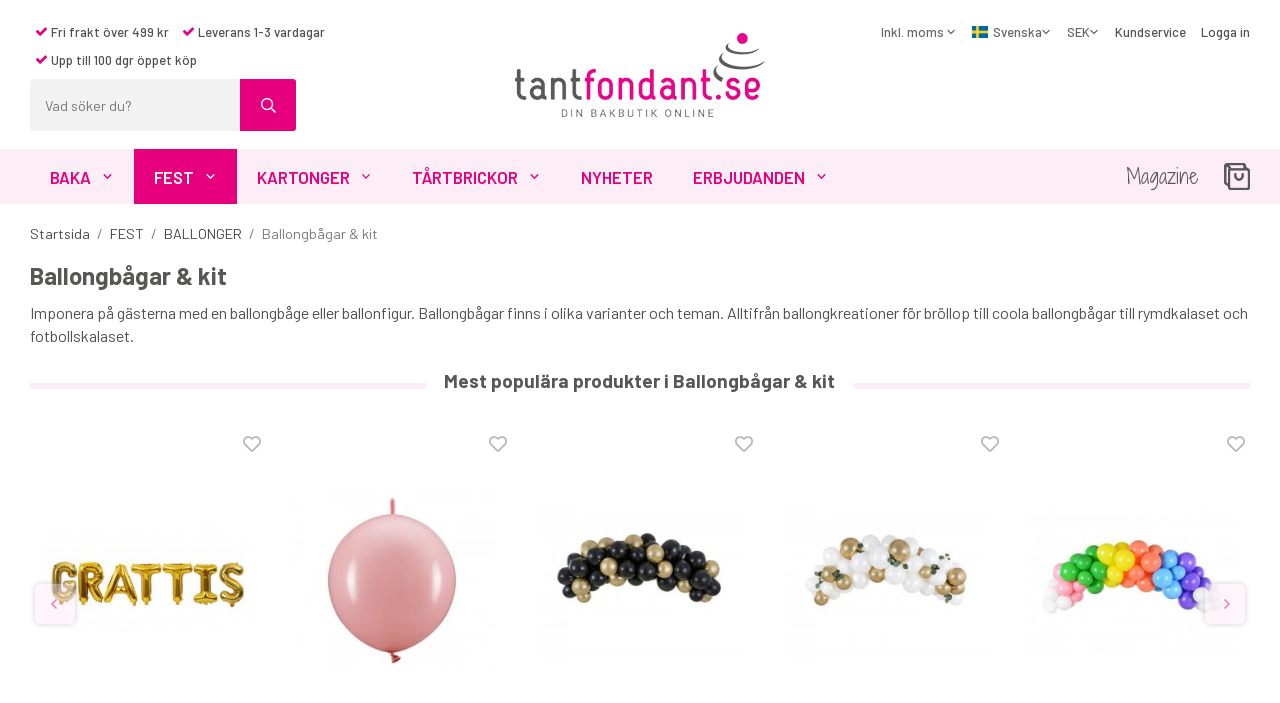

--- FILE ---
content_type: text/html; charset=UTF-8
request_url: https://www.tantfondant.se/fest/ballonger/ballongbagar-kit/
body_size: 23240
content:
<!doctype html><html lang="sv" class="fonts-loaded"><head><meta charset="utf-8"><title>Köp ballongbåge till festen hos Tantfondant.se</title><meta name="description" content="Imponera på gästerna med en ballongbåge eller ballonfigur. Ballongbågar finns i olika varianter och teman. Alltifrån ballongkreationer för bröllop till coola ballongbågar till rymdkalaset och fotbollskalaset. "><meta name="keywords" content=""><meta name="robots" content="index, follow"><meta name="viewport" content="width=device-width, initial-scale=1"><!-- WIKINGGRUPPEN 12.1.1 --><link rel="icon" type="image/png" sizes="32x32" href="/favicon-32x32.png"><link rel="icon" type="image/png" sizes="16x16" href="/favicon-16x16.png"><style>body{margin:0}*,*:before,*:after{-moz-box-sizing:border-box;-webkit-box-sizing:border-box;box-sizing:border-box}.wgr-icon{visibility:hidden}body{background-color:#fff}html{font-family:sans-serif;font-size:16px;font-weight:400;line-height:1.45;color:#505050}@media all and (max-width:480px){html{font-size:.9rem}}html.fonts-loaded{font-family:'Barlow',sans-serif}h1,h2,h3,h4,h5,h6{margin-top:0;margin-bottom:10px;font-family:sans-serif;font-weight:700;color:#575756}h3,h4,h5,h6{font-weight:700}.fonts-loaded h3,.fonts-loaded h4,.fonts-loaded h5,.fonts-loaded h6{font-family:'Barlow',sans-serif}h1{font-size:24px;font-weight:700;line-height:1.25}.fonts-loaded h1{font-family:'Barlow',sans-serif}h2{font-size:20px;font-weight:700}.fonts-loaded h2{font-family:'Barlow',sans-serif}h3{font-size:17px}h4{font-size:15px}h5{font-size:14px}h6{font-size:11px}p{margin:0 0 10px}b,strong,th{font-weight:600}th,td{text-align:left}img{max-width:100%;height:auto;vertical-align:middle}a{color:#e6007e;text-decoration:none}a:hover{text-decoration:underline}input,textarea{padding:8px 10px;border:1px solid #d2d2d2;border-radius:3px;color:#505050;line-height:1.3;background-clip:padding-box}input:focus,textarea:focus{border-color:#bebebe;outline:none}select{padding:2px 3px;font-size:11px}hr{display:block;height:1px;margin:15px 0;padding:0;border:0;border-top:1px solid #cfcfcf}.l-holder{position:relative;max-width:1220px;margin-left:auto;margin-right:auto}.view-home .l-holder{max-width:none}@media all and (max-width:1250px){.l-holder{margin-left:15px;margin-right:15px}}@media all and (max-width:768px){.l-holder{margin-top:15px}}.l-constrained{position:relative;max-width:1220px;margin-left:auto;margin-right:auto}.l-main{overflow:hidden;margin-bottom:15px}.l-sidebar,.l-sidebar-primary{width:200px}.l-sidebar-primary{margin-right:30px;float:left}@media all and (max-width:768px){.l-sidebar-primary{display:none}}.l-sidebar{margin-left:30px;float:right}@media all and (max-width:960px){.l-sidebar{display:none}}.neutral-btn{padding:0;border-style:none;background-color:transparent;outline:none;-webkit-appearance:none;-moz-appearance:none;appearance:none;-webkit-user-select:none;-moz-user-select:none;-ms-user-select:none;user-select:none}.grid{margin-left:-20px}.grid:before,.grid:after{content:"";display:table}.grid:after{clear:both}.grid:before,.grid:after{content:"";display:table}.grid:after{clear:both}.grid-item{display:inline-block;padding-left:20px;margin-bottom:20px;vertical-align:top}.grid--small{margin-left:-10px}.grid--small .grid-item{padding-left:10px;margin-bottom:10px}.grid--middle .grid-item{vertical-align:middle}.grid-item-1-1{width:100%}.grid-item-1-2{width:50%}.grid-item-1-3{width:33.33%}.grid-item-2-3{width:66.66%}.grid-item-1-4{width:25%}.grid-item-1-6{width:16.66%}@media all and (max-width:768px){.grid:not(.grid--static) .grid-item-1-4{width:50%}.grid:not(.grid--static) .grid-item-1-6{width:31.33%}}@media all and (max-width:480px){.grid:not(.grid--static){margin-left:0}.grid:not(.grid--static) .grid-item{padding-left:0}.grid:not(.grid--static) .grid-item-1-2,.grid:not(.grid--static) .grid-item-1-3,.grid:not(.grid--static) .grid-item-2-3,.grid:not(.grid--static) .grid-item-1-4{width:100%}.grid:not(.grid--static) .grid-item-1-6{width:50%}}.nav,.nav-block,.nav-float{margin:0;padding-left:0;list-style-type:none}.nav>li,.nav>li>a{display:inline-block}.nav-float>li{float:left}.nav-block>li>a{display:block}.nav-tick li{margin-right:10px}.nav-tick{margin-bottom:10px}.block-list{margin:0;padding-left:0;list-style-type:none}.list-info dd{margin:0 0 15px}.media{margin-bottom:15px}.media,.media-body{overflow:hidden}.media-img{margin-right:15px;float:left}.media-img img{display:block}.table{width:100%;border-collapse:collapse;border-spacing:0}.table td,.table th{padding:0}.default-table{width:100%}.default-table>thead>tr{border-bottom:1px solid #e2e2e2}.default-table>thead th{padding:8px}.default-table>tbody td{padding:8px}.video-wrapper{position:relative;padding-bottom:56.25%;padding-top:25px;height:0;margin-bottom:20px}.video-wrapper iframe{position:absolute;top:0;left:0;width:100%;height:100%}.flexslider{height:0;overflow:hidden}.flexslider .is-flex-lazyload{visibility:hidden}.flexslider a{text-decoration:none}.flex__item{position:relative;display:none;backface-visibility:hidden}.flex__item:first-child{display:block}.is-flex-loading .flex-arrow{visibility:hidden}.is-flex-loading .flex-nav{visibility:hidden;opacity:0}.flex-nav{margin-top:15px;margin-bottom:10px;opacity:1;visibility:visible}.flex-nav--paging{position:absolute;bottom:0;z-index:99;width:100%;text-align:center}.flex-nav--paging li{display:inline-block;margin:0 4px}.flex-nav--paging a{display:block;width:9px;height:9px;background:#666;background:rgba(0,0,0,.2);border-radius:100%;cursor:pointer;text-indent:-9999px;-webkit-tap-highlight-color:rgba(0,0,0,0)}.flex-nav--paging .flex-active a{background:#000;background:rgba(0,0,0,.5);cursor:default}.flex-nav--thumbs{overflow:hidden}.flex-nav--thumbs li{width:9%;float:left}.flex-nav--thumbs img{opacity:.7;cursor:pointer}.flex-nav--thumbs img:hover,.flex-active .flex-nav--thumbs img{opacity:1}.flex-nav--thumbs .flex-active{cursor:default}.flex-caption{position:absolute;top:0;bottom:0;width:100%;z-index:8;display:flex;align-items:center;justify-content:center;padding:5px 10px;overflow:hidden}.flex-caption h2{margin-bottom:0;font-size:70px;font-weight:600;letter-spacing:-1px}@media all and (max-width:1200px){.flex-caption h2{font-size:55px}}@media all and (max-width:768px){.flex-caption h2{font-size:2rem}}@media all and (max-width:480px){.flex-caption h2{font-size:1.5rem}}.flex-caption p{padding:0 0 15px;margin:0;font-size:26px}.fonts-loaded .flex-caption p{font-family:'Shadows Into Light Two',cursive}@media all and (max-width:480px){.flex-caption p{font-size:.9rem}}.flex-caption .btn{padding:20px 30px;font-weight:700;font-size:13px}@media all and (max-width:1200px){.flex-caption .btn{padding:10px 15px}}@media all and (max-width:480px){.flex-caption .btn{font-size:11px}}.is-lazyload,img[data-src]{visibility:hidden;opacity:0}img[src]{visibility:visible;opacity:1;transition:opacity .3s}.highlight-bar{padding:10px;display:table;white-space:nowrap;width:100%;text-align:center;font-size:1.2rem;font-weight:700;color:#575756}.highlight-bar:before,.highlight-bar:after{border-top:6px solid #fdedf6;content:'';display:table-cell;position:relative;top:1rem;width:49%}.highlight-bar:before{right:1.5%}.highlight-bar:after{left:1.5%}.breadcrumbs{padding-bottom:7px;margin-bottom:10px;font-size:.9rem}.breadcrumbs>li{color:#777;line-height:1}.breadcrumbs a{color:#444;vertical-align:top}.breadcrumbs .icon{margin-left:2px;margin-right:2px;vertical-align:top;color:#999}.breadcrumbs__divider{margin-left:7px;margin-right:7px}.rss-logo .icon{font-size:14px;vertical-align:middle}.rss-logo a .icon{color:#333}.rss-logo a:hover .icon{color:#db6b27;text-decoration:none}.btn{position:relative;display:inline-block;padding:16px 30px;background-color:#eaeaea;border-style:none;border-radius:3px;line-height:1;color:#666;font-weight:700;font-size:.9rem;text-transform:uppercase;cursor:pointer;outline-style:none;user-select:none;-webkit-tap-highlight-color:rgba(0,0,0,0)}.btn .icon{vertical-align:middle}.btn:hover,.btn:focus{text-decoration:none;background-color:#ddd}.btn:active{box-shadow:inset 0 3px 5px rgba(0,0,0,.125)}.btn--primary{background-color:#e6007e;color:#fff}.btn--primary:hover,.btn--primary:focus{background-color:#cd0070}.btn--medium{padding:12px 30px;font-size:.9rem}.btn--large{padding:15px 35px;font-size:1rem}.btn--block{width:100%;display:block;padding:12px 30px;font-size:.9rem;text-align:center}.card{margin-bottom:15px}.card__heading{margin:0;padding:7px 10px;background-color:#575756;font-weight:700;color:#fff}.card__body{padding:10px;border:1px solid #dcdcdc;border-top-style:none;background:#fff}.topcart{display:flex;align-items:center;color:#575756}.topcart__body{display:inline-block;margin-right:5px;cursor:pointer;vertical-align:middle}.topcart__count,.topcart__subtotal{font-weight:600}.topcart__icon-inner{position:relative;display:inline-block;vertical-align:middle}.topcart__cart-icon{margin-right:10px;margin-left:5px;font-size:25px;vertical-align:top}.topcart__count{position:absolute;top:-9px;right:-12px;height:20px;width:20px;background:#e6007e;border-radius:50%;line-height:20px;font-size:12px;color:#fff;text-align:center}.topcart__arrow{margin-right:10px;margin-left:2px;vertical-align:middle}.topcart__favorites{margin-right:15px}.topcart__favorites .icon{color:#575756;vertical-align:top;font-size:25px}.is-hover.topcart__favorites .icon{animation:pop 0.25s cubic-bezier(.694,.0482,.335,1) 3}.is-new-cart-item .topcart__count{animation:cart-count-pop 0.25s cubic-bezier(.694,.0482,.335,1)}.popcart{display:none}.filtermenu{margin:0;padding-left:0;list-style-type:none}.filtermenu li:last-child{border-bottom:0}.filtermenu__item{padding:6px;border-bottom:solid 1px #dcdcdc;background-color:#f9f9f9}.filtermenu__item--heading{padding:8px 10px;font-weight:600;background:#fff}.product-filter{overflow:hidden;margin-top:10px;margin-bottom:10px;padding:0;border:1px solid #e2e2e2;border-radius:3px}@media all and (max-width:768px){.product-filter{display:block}}.product-filter__btn{display:flex;align-items:center;justify-content:space-between;padding:10px;width:100%;color:#000}.product-filter__body{display:none;padding:15px 15px 0}.grid-gallery{margin:0;padding-left:0;list-style-type:none;display:grid;grid-template-columns:repeat(5,1fr);grid-gap:15px;margin-bottom:15px}.no-cssgrid .grid-gallery{margin-left:-15px}.no-cssgrid .grid-gallery>li{display:inline-block;vertical-align:top;width:calc(99.99%/5 - 15px);margin-left:15px;margin-bottom:15px}.view-product .grid-gallery,.view-search .grid-gallery,.view-campaigns .grid-gallery,.autocomplete .grid-gallery{display:grid;grid-template-columns:repeat(4,1fr);grid-gap:15px;margin-bottom:15px}.no-cssgrid .view-product .grid-gallery,.no-cssgrid .view-search .grid-gallery,.no-cssgrid .view-campaigns .grid-gallery,.no-cssgrid .autocomplete .grid-gallery{margin-left:-15px}.no-cssgrid .view-product .grid-gallery>li,.no-cssgrid .view-search .grid-gallery>li,.no-cssgrid .view-campaigns .grid-gallery>li,.no-cssgrid .autocomplete .grid-gallery>li{display:inline-block;vertical-align:top;width:calc(99.99%/4 - 15px);margin-left:15px;margin-bottom:15px}@media all and (max-width:960px){.grid-gallery,[class^=view-] .grid-gallery{display:grid;grid-template-columns:repeat(3,1fr);grid-gap:15px;margin-bottom:15px}.no-cssgrid .grid-gallery,.no-cssgrid [class^=view-] .grid-gallery{margin-left:-15px}.no-cssgrid .grid-gallery>li,.no-cssgrid [class^=view-] .grid-gallery>li{display:inline-block;vertical-align:top;width:calc(99.99%/3 - 15px);margin-left:15px;margin-bottom:15px}}@media all and (max-width:480px){.grid-gallery,[class^=view-] .grid-gallery{display:grid;grid-template-columns:repeat(2,1fr);grid-gap:15px;margin-bottom:15px}.no-cssgrid .grid-gallery,.no-cssgrid [class^=view-] .grid-gallery{margin-left:-15px}.no-cssgrid .grid-gallery>li,.no-cssgrid [class^=view-] .grid-gallery>li{display:inline-block;vertical-align:top;width:calc(99.99%/2 - 15px);margin-left:15px;margin-bottom:15px}}.view-home .grid-gallery--categories{display:grid;grid-template-columns:repeat(3,1fr);grid-gap:15px;margin-bottom:15px;margin-top:30px;margin-bottom:30px}.no-cssgrid .view-home .grid-gallery--categories{margin-left:-15px}.no-cssgrid .view-home .grid-gallery--categories>li{display:inline-block;vertical-align:top;width:calc(99.99%/3 - 15px);margin-left:15px;margin-bottom:15px}@media all and (max-width:768px){.view-home .grid-gallery--categories{display:grid;grid-template-columns:repeat(2,1fr);grid-gap:15px;margin-bottom:15px}.no-cssgrid .view-home .grid-gallery--categories{margin-left:-15px}.no-cssgrid .view-home .grid-gallery--categories>li{display:inline-block;vertical-align:top;width:calc(99.99%/2 - 15px);margin-left:15px;margin-bottom:15px}}@media all and (max-width:480px){.view-home .grid-gallery--categories{display:grid;grid-template-columns:repeat(1,1fr);grid-gap:15px;margin-bottom:15px}.no-cssgrid .view-home .grid-gallery--categories{margin-left:-15px}.no-cssgrid .view-home .grid-gallery--categories>li{display:inline-block;vertical-align:top;width:calc(99.99%/1 - 15px);margin-left:15px;margin-bottom:15px}}.view-home .grid-gallery--blogposts{display:grid;grid-template-columns:repeat(3,1fr);grid-gap:15px;margin-bottom:15px;margin-bottom:0}.no-cssgrid .view-home .grid-gallery--blogposts{margin-left:-15px}.no-cssgrid .view-home .grid-gallery--blogposts>li{display:inline-block;vertical-align:top;width:calc(99.99%/3 - 15px);margin-left:15px;margin-bottom:15px}@media all and (max-width:768px){.view-home .grid-gallery--blogposts{display:grid;grid-template-columns:repeat(2,1fr);grid-gap:15px;margin-bottom:15px}.no-cssgrid .view-home .grid-gallery--blogposts{margin-left:-15px}.no-cssgrid .view-home .grid-gallery--blogposts>li{display:inline-block;vertical-align:top;width:calc(99.99%/2 - 15px);margin-left:15px;margin-bottom:15px}}@media all and (max-width:480px){.view-home .grid-gallery--blogposts{display:grid;grid-template-columns:repeat(1,1fr);grid-gap:15px;margin-bottom:15px}.no-cssgrid .view-home .grid-gallery--blogposts{margin-left:-15px}.no-cssgrid .view-home .grid-gallery--blogposts>li{display:inline-block;vertical-align:top;width:calc(99.99%/1 - 15px);margin-left:15px;margin-bottom:15px}}.row-gallery{margin:0;padding-left:0;list-style-type:none}.row-gallery>li{margin-bottom:15px}.list-gallery{margin:0;padding-left:0;list-style-type:none}.list-gallery>li{margin-bottom:15px}.list-gallery>li:last-child{margin-bottom:0}.header-bar{padding-top:6px;padding-bottom:6px;background:#eee;font-size:13px}@media all and (max-width:1250px){.header-bar{padding-left:15px;padding-right:15px}}@media all and (max-width:768px){.header-bar{display:none}}.header-bar-sections{display:flex;align-items:center;justify-content:space-between}.header-bar__number{display:inline-block;font-size:16px;font-weight:600;color:#575756;vertical-align:middle}.header-bar__number p{margin-bottom:0}.header-bar__nav{margin-left:20px;display:inline-block;vertical-align:middle}.header-bar__nav li{margin-left:25px;vertical-align:middle}.header-bar__nav a{color:#505050}.header-bar__nav .input-select,.header-bar__nav .input-select select{color:#666}@media all and (max-width:1250px){.header{padding-left:15px;padding-right:15px}}@media all and (max-width:768px){.header{display:none}}.header-sections{position:relative;display:flex;justify-content:space-between;padding-top:18px;padding-bottom:18px;background:#fff}.header-sections__col-1{flex:0 0 470px;display:flex;flex-direction:column;align-items:flex-start}.header-sections__col-1 .header-sections__rows li{padding:5px;font-size:13px;font-weight:500}.header-sections__col-1 .header-sections__row-1{margin-bottom:5px}@media all and (max-width:1250px){.header-sections__col-1{flex:1 1 33%}}.header-sections__col-2{flex:0 0 auto;align-self:center}@media all and (max-width:1250px){.header-sections__col-2{flex:1 1 33%;padding-left:50px;padding-right:50px}}.header-sections__col-3{flex:0 0 470px;display:flex}.header-sections__col-3 .icon{font-size:12px}@media all and (max-width:1250px){.header-sections__col-3{flex:1 1 33%}}.header__nav{margin-left:auto;vertical-align:middle}.header__nav li{margin-left:15px;vertical-align:middle;font-size:13px;font-weight:500}.header__nav a{color:#505050;font-size:13px;font-weight:500}.header__nav .input-select,.header__nav .input-select select{color:#666}.header__nav .input-select select{padding:5px 10px 5px 0}.header-logo{display:block;max-width:250px;margin:0 auto}.m-header{position:relative;position:-webkit-sticky;position:sticky;top:0;z-index:1000;display:none;align-items:center;justify-content:space-between;height:65px;padding-left:10px;padding-right:10px;background:#fff;border-bottom:1px solid #e9e9e9}@media all and (max-width:768px){.m-header{display:flex}}@media all and (max-width:480px){.m-header{height:50px}}@media screen and (orientation:landscape){.m-header{position:relative}}.m-header__col-1,.m-header__col-2,.m-header__col-3{flex:1}.m-header__col-2{text-align:center}.m-header__col-3{text-align:right}.m-header__logo{display:inline-block}.m-header__logo img{max-width:155px;max-height:65px;padding-top:5px;padding-bottom:5px}@media all and (max-width:480px){.m-header__logo img{max-width:135px;max-height:50px}}.m-header__logo img:hover,.m-header__logo img:active{opacity:.8}.m-header__logo a{-webkit-tap-highlight-color:rgba(0,0,0,0)}.m-header__item{width:35px;color:#444;font-size:21px;line-height:1;-webkit-tap-highlight-color:rgba(0,0,0,0)}.m-header__item .icon{vertical-align:top}.m-header__item--search{font-size:18px}.m-header__item--cart-inner{position:relative;display:inline-block}.m-header__item--cart-count{position:absolute;top:-7px;right:-11px;height:17px;width:17px;background:#e6007e;border-radius:50%;line-height:17px;font-size:10px;color:#fff;text-align:center}.m-header__item--favorites{margin-right:6px}.is-hover.m-header__item--favorites .icon{animation:pop 0.25s cubic-bezier(.694,.0482,.335,1) 3}.icon{display:inline-block;width:1em;height:1em;stroke-width:0;stroke:currentColor;fill:currentColor;pointer-events:none}.icon--small{font-size:.8rem}.icon--medium{font-size:1.2rem}.icon--large{font-size:3rem}.icon-on,.is-active .icon-off,.is-hover .icon-off{display:none}.is-active .icon-on,.is-hover .icon-on{display:inline}input[type="radio"],input[type="checkbox"]{display:none;display:inline-block\9}input[type="radio"]+label,input[type="checkbox"]+label{cursor:pointer}input[type="radio"]+label:before,input[type="checkbox"]+label:before{display:inline-block;display:none\9;width:12px;height:12px;margin-right:4px;margin-top:3px;border:1px solid #a9a9a9;border-radius:2px;background:#f9f9f9;background:linear-gradient(#f9f9f9,#e9e9e9);vertical-align:top;content:''}input[type="radio"]+label:before{border-radius:50%}input[type="radio"]:checked+label:before{background:#f9f9f9 url(//wgrremote.se/img/mixed/checkbox-radio-2.png) center no-repeat;background-size:6px}input[type="checkbox"]:checked+label:before{background:#f9f9f9 url(//wgrremote.se/img/mixed/checkbox-box-2.png) center no-repeat;background-size:8px}input[type="radio"]:disabled+label:before,input[type="checkbox"]:disabled+label:before{background:#bbb;cursor:default}.label-wrapper{padding-left:20px}.label-wrapper>label{position:relative}.label-wrapper>label:before{position:absolute;margin-left:-20px}.input-form input,.input-form textarea{width:100%}.input-form__row{margin-bottom:8px}.input-form label{display:inline-block;margin-bottom:2px}.max-width-form{max-width:300px}.max-width-form-x2{max-width:400px}.input-table{display:table}.input-table__item{display:table-cell;white-space:nowrap}.input-table--middle .input-table__item{vertical-align:middle}.input-group{display:flex}.input-group--cramped .btn{border-radius:3px}.input-group--cramped *:first-child{border-top-right-radius:0;border-bottom-right-radius:0}.input-group--cramped *:last-child{border-top-left-radius:0;border-bottom-left-radius:0}.input-group--cramped input:first-child{border-right:0}.input-group--cramped input:last-child{border-left:0}.input-group__item{width:50%}.input-group__item:first-child{margin-right:2%}.input-group-1-4 .input-group__item{width:70%}.input-group-1-4 .input-group__item:first-child{width:28%}.input-select{position:relative;display:inline-flex;align-items:center}.input-select select{width:100%;height:100%;padding:5px 15px 5px 0;-webkit-appearance:none;-moz-appearance:none;appearance:none;border-style:none;background:none;font:inherit;line-height:normal;outline:none}.input-select select::-ms-expand{display:none}.input-select .icon{position:absolute;top:0;right:0;bottom:0;margin:auto}.input-select--box{border:1px solid #d9d9d9;border-radius:3px}.input-select--box select{padding:8px 30px 8px 15px}.input-select--box--small select{padding:5px 25px 5px 10px}.input-select--box .icon{right:10px}.product-item{position:relative;display:flex;flex-direction:column;padding:15px;background:#fff;text-align:center;cursor:pointer}@media all and (max-width:768px){.product-item{padding:10px;-webkit-tap-highlight-color:rgba(0,0,0,0)}}.product-item .price{font-size:1.5rem}.product-item .muted.price-original{margin-left:5px}.product-item__img{position:relative;padding-bottom:133%;margin-bottom:7px}.product-item__img img{position:absolute;top:0;right:0;bottom:0;left:0;margin:auto;max-height:100%}.product-item__banner{position:absolute;left:0;top:10px}.product-item__heading{margin-bottom:7px;font-size:.95rem;font-weight:400;color:#505050}.product-item__body{margin-top:auto}.product-item__select-area{margin-bottom:7px}.product-item__buttons{position:absolute;bottom:0;left:0;right:0;display:none}.product-item:hover .product-item__buttons{display:block}@media all and (max-width:960px){.product-item:hover .product-item__buttons{display:none}}.product-item__mobile-button{margin-top:10px}.product-item__mobile-button .btn{padding:12px 24px}.product-item__favorite-icon{position:absolute;top:0;right:0;color:#b6b6b6;font-size:18px}.product-item__favorite-icon:after{position:absolute;top:0;right:0;border-right:45px solid #fff;border-bottom:45px solid transparent;content:''}.product-item__favorite-icon .icon{position:absolute;top:5px;right:5px;z-index:1}.is-active.product-item__favorite-icon .icon{color:#e6007e}.is-hover.product-item__favorite-icon .icon{animation:pop 0.25s cubic-bezier(.694,.0482,.335,1)}.list-gallery .product-item{border:none;padding:0}.category-item{position:relative;padding:8px;border:1px solid #e9e9e9;background:#fff;text-align:center;cursor:pointer}@media all and (max-width:768px){.category-item{-webkit-tap-highlight-color:rgba(0,0,0,0)}}.category-item__img{position:relative;padding-bottom:100%;margin-bottom:7px}.category-item__img img{position:absolute;top:0;right:0;bottom:0;left:0;margin:auto;max-height:100%}.view-home .category-item__img{padding-bottom:65%}.category-item__img.no-image{background:#f2f2f2}.category-item__heading a{text-decoration:none;color:#505050}.category-item--card{padding:0;border-style:none;background:transparent}.category-item--card .category-item__img{margin-bottom:0}.category-item--card .category-item__body{position:absolute;top:0;left:0;right:0;bottom:0;display:flex;align-items:center;flex-direction:column;justify-content:center;margin:auto}.category-item--card .category-item__body__title{margin-bottom:20px;font-size:34px;font-weight:700;color:#fff}.image-card{position:relative;text-align:center;cursor:pointer}@media all and (max-width:768px){.image-card{-webkit-tap-highlight-color:rgba(0,0,0,0)}}.image-card__body{position:absolute;top:0;left:0;right:0;bottom:0;display:flex;align-items:center;flex-direction:column;justify-content:center;margin:auto}.image-card__img{position:relative;padding-bottom:76%}.image-card__img img{position:absolute;top:0;right:0;bottom:0;left:0;margin:auto;max-height:100%}.image-card__heading{margin-bottom:15px;text-decoration:none;color:#fff;font-weight:700;font-size:34px}.image-card__heading a{text-decoration:none;color:#fff;font-weight:700;font-size:34px}@media all and (max-width:480px){.image-card__heading a{font-size:1.8rem}}@media all and (max-width:480px){.image-card__heading{font-size:1.8rem}}.blogpost-item{position:relative;background:#fff;text-align:center;cursor:pointer}@media all and (max-width:768px){.blogpost-item{-webkit-tap-highlight-color:rgba(0,0,0,0)}}.blogpost-item__img{position:relative;padding-bottom:74%;margin-bottom:15px}.blogpost-item__img img{position:absolute;top:0;right:0;bottom:0;left:0;margin:auto;max-height:100%}.blogpost-item__heading{margin-bottom:5px}.blogpost-item__heading a{text-decoration:none;color:#505050;font-size:22px}@media all and (max-width:960px){.blogpost-item__heading{font-size:18px}}.blogpost-item__link{font-weight:700}.product-item-row{padding:15px;border:1px solid #e9e9e9;overflow:hidden;cursor:pointer}@media all and (max-width:480px){.product-item-row .btn:not(.btn--primary){display:none}.product-item-row .btn{padding:6px 12px}}.product-item-row__checkbox-area{float:left}.product-item-row__img{float:left;width:80px;margin-right:15px;text-align:center}.product-item-row__img img{max-height:80px}.product-item-row__footer{float:right;margin-left:15px;text-align:right}.product-item-row__body{overflow:hidden}.product-item-row__price{margin-bottom:10px}.menubar{position:relative;position:-webkit-sticky;position:sticky;top:0;left:0;z-index:100;margin-bottom:20px;background-color:#fdedf6;color:#575756}@media all and (max-width:1250px){.menubar{padding-left:15px;padding-right:15px}}@media all and (max-width:768px){.menubar{display:none}}.menubar-inner{display:flex;align-items:center;justify-content:space-between}.menubar__item{margin-right:25px}.menubar__item a{font-family:cursive;color:#575756;font-size:20px}.fonts-loaded .menubar__item a{font-family:'Shadows Into Light Two',cursive}@media all and (max-width:960px){.menubar__item a{font-size:1rem}}.site-nav{display:flex}.site-nav>li>a{display:flex;align-items:center;padding:0 20px;height:55px;color:#e6007e;font-size:1.05rem;font-weight:600;text-transform:uppercase}@media all and (max-width:1250px){.site-nav>li>a{padding:0 15px;font-size:1rem}}@media all and (max-width:960px){.site-nav>li>a{padding:0 10px;font-size:.9rem}}@media all and (max-width:840px){.site-nav>li>a{font-size:.8em}}.site-nav>li:hover>a{text-decoration:none;background-color:#f50086;color:#fff;transition:background-color 0.2s}.site-nav>li>a.selected{background-color:#e6007e;color:#fff}.site-nav__home .icon{position:relative;vertical-align:middle}.dropdown{display:none}.listmenu{margin:0;padding-left:10px;list-style-type:none}.listmenu a{padding-top:2px;padding-bottom:2px;position:relative;display:block;font-size:.9rem;color:#222}.listmenu .selected{font-weight:600}li .listmenu{display:none}.is-listmenu-opened>.listmenu{display:block}.listmenu-0{padding:15px;background:#eee}.listmenu-0>li>a{padding-top:2px 17px 2px 10px;font-weight:400}.listmenu-0>li>.selected,.listmenu-0>li>.selected .menu-node{color:#e6007e;font-weight:600}.listmenu-1{padding-top:4px;padding-bottom:4px;padding-left:15px}.listmenu-1>li>a{padding-top:4px;padding-bottom:4px}.menu-node{position:absolute;top:0;right:0;bottom:0;margin:auto;width:25px;height:12px;font-size:12px;color:#575756;text-align:center}@media all and (max-width:768px){.menu-node{width:40px;height:100%;text-align:center;line-height:49px;font-size:22px}}.price{font-weight:600;color:#575756}.price-discount{color:#e6007e}.price-original{color:#666;font-size:.8rem;text-decoration:line-through}.site-search{display:flex;max-width:450px;min-width:266px;margin:auto;overflow:hidden;border-radius:3px}.site-search .icon{vertical-align:top}.site-search .preloader{left:auto;right:15px}.site-search__col-1{position:relative;width:100%}.site-search__col-2{height:52px}.site-search__input{height:52px;padding-left:15px;overflow:hidden;background:#f2f2f2;border-radius:0;border:none;font-size:.9rem;text-overflow:ellipsis;white-space:nowrap}.site-search__input::-ms-clear{display:none}.site-search__btn{padding:0;border-style:none;background-color:transparent;outline:none;-webkit-appearance:none;-moz-appearance:none;appearance:none;-webkit-user-select:none;-moz-user-select:none;-ms-user-select:none;user-select:none;height:100%;line-height:1;padding-left:20px;padding-right:20px;border-left:1px solid #e6007e;background:#e6007e;font-size:15px;color:#fff}.site-search__btn .icon{vertical-align:top}.site-search__btn:focus{opacity:.6}.autocomplete{position:absolute;left:0;right:0;z-index:1001;margin-top:20px;width:100%;display:none;padding:20px;background:#fff;box-shadow:0 2px 8px rgba(0,0,0,.25);border-radius:0 0 3px 3px;color:#222}@media all and (max-width:1250px){.autocomplete{margin-left:15px;margin-right:15px;width:auto}}@media all and (max-width:768px){.autocomplete{position:fixed;top:0!important;bottom:0;margin-top:0;margin-left:0;margin-right:0;padding:0;background:rgba(0,0,0,.3);box-shadow:none;border-radius:0}}.is-autocomplete-active .autocomplete{display:block}@media all and (max-width:768px){.autocomplete-content{padding:15px 15px 100px;height:100%;overflow-y:auto;user-select:none;-webkit-overflow-scrolling:touch!important}.is-autocomplete-open body,.is-autocomplete-active .autocomplete{background:#fff}.is-autocomplete-open body{overflow:hidden}.is-autocomplete-open .autocomplete{display:block}.is-autocomplete-open .m-nav{display:none}}.sort-section{margin-top:5px;margin-bottom:20px}.sort-section>li{margin-right:4px}.sort-section-heading{display:flex;align-items:center;padding-left:15px;padding-right:15px;background:#eee;border:1px solid #d9d9d9;border-right:0;border-top-left-radius:3px;border-bottom-left-radius:3px;font-weight:500}.sort-section-select{border-top-left-radius:0;border-bottom-left-radius:0}@media all and (max-width:768px){.sort-section-select{width:100%}}.category-lead{margin-bottom:10px}.category-secondary{padding-top:10px}.is-hidden{display:none!important}.clearfix:before,.clearfix:after{content:"";display:table}.clearfix:after{clear:both}.clear{clear:both}.flush{margin:0!important}.wipe{padding:0!important}.right{float:right!important}.left{float:left!important}.float-none{float:none!important}.text-left{text-align:left!important}.text-center{text-align:center!important}.text-right{text-align:right!important}.align-top{vertical-align:top!important}.align-middle{vertical-align:middle!important}.align-bottom{vertical-align:bottom!important}.go:after{content:"\00A0" "\00BB"!important}.stretched{width:100%!important}.center-block{display:block;margin-left:auto;margin-right:auto}.align-right-block{display:block;margin-left:auto}.vertical-center{display:flex;align-items:center}.space-between{display:flex;justify-content:space-between}.vertical-center-space-between{display:flex;align-items:center;justify-content:space-between}.muted{color:#999}.info,.footer-newsletter-info{font-size:.7rem;color:#777}.brand{color:#575756}.reset-line-height{line-height:1}.mr-small{margin-right:5px}.ml-small{margin-left:5px}.mt-small{margin-top:5px}.mb-small{margin-bottom:5px}.mr{margin-right:15px}.ml{margin-left:15px}.mt{margin-top:15px}.mb{margin-bottom:15px}.hide{display:none!important}@media all and (max-width:960px){.hide-for-xlarge{display:none!important}}@media all and (max-width:768px){.hide-for-large{display:none!important}.hide-on-touch{display:none}}@media all and (max-width:480px){.hide-for-medium{display:none!important}}@media all and (max-width:320px){.hide-for-small{display:none!important}}@media all and (min-width:769px){.hide-on-desktop{display:none}}.category-item:not(.category-item--card){position:relative;border:none;margin:0}.category-item__img img{width:100%;height:100%;object-fit:cover;display:block}.category-item__heading{bottom:0;left:0;width:100%;z-index:2;margin:0}.category-item__heading strong a{display:flex;flex-direction:column;justify-content:center;align-items:center;width:100%;text-align:center;padding:15px;text-transform:uppercase;font-weight:400;font-size:.9rem;line-height:1.3;background-color:#fff;box-sizing:border-box;margin:0;word-break:break-word}</style><link rel="preload" href="/css/compiled/compiled_1.css?v=1489" as="style"
onload="this.onload=null;this.rel='stylesheet'"><noscript><link rel="stylesheet" href="/css/compiled/compiled_1.css?v=1489"></noscript><link rel="canonical" href="https://www.tantfondant.se/fest/ballonger/ballongbagar-kit/"><link rel="alternate" hreflang="sv" href="https://www.tantfondant.se/fest/ballonger/ballongbagar-kit/"><link rel="alternate" hreflang="fi" href="https://www.tantfondant.se/fi/juhlat/ilmapallot/ilmapallokaaret-ja-setit/"><script>if (typeof dataLayer == 'undefined') {var dataLayer = [];} dataLayer.push({"ecommerce":{"currencyCode":"SEK","impressions":[{"name":"Ballongb\u00e5ge Rosa","id":"300-056","price":199.2,"list":"Ballongb\u00e5gar & kit","category":"fest\/ballonger\/ballongbagar-kit","position":1},{"name":"Balloon garland & white & gold 200 cm","id":"BALL521-15","price":191.2,"list":"Ballongb\u00e5gar & kit","category":"fest\/ballonger\/ballongbagar-kit","position":2},{"name":"Balloon garland black & gold 200 cm","id":"BALL520-15","price":191.2,"list":"Ballongb\u00e5gar & kit","category":"fest\/ballonger\/ballongbagar-kit","position":3},{"name":"Ballongb\u00e5ge Bl\u00e5","id":"300-057","price":207.2,"list":"Ballongb\u00e5gar & kit","category":"fest\/ballonger\/ballongbagar-kit","position":4},{"name":"Ballongb\u00e5ge Rainbow","id":"300-055","price":188,"list":"Ballongb\u00e5gar & kit","category":"fest\/ballonger\/ballongbagar-kit","position":5},{"name":"Ballongkit 1 \u00e5r rosa","id":"300-053","price":239.2,"list":"Ballongb\u00e5gar & kit","category":"fest\/ballonger\/ballongbagar-kit","position":6},{"name":"Ballongkit 1 \u00e5r bl\u00e5","id":"300-054","price":239.2,"list":"Ballongb\u00e5gar & kit","category":"fest\/ballonger\/ballongbagar-kit","position":7},{"name":"Ballongkit Halloween","id":"300-048","price":399.2,"list":"Ballongb\u00e5gar & kit","category":"fest\/ballonger\/ballongbagar-kit","position":8}]}}); dataLayer.push({"event":"fireRemarketing","remarketing_params":{"ecomm_category":"fest\/ballonger\/ballongbagar-kit","ecomm_pagetype":"category"}}); (function(w,d,s,l,i){w[l]=w[l]||[];w[l].push({'gtm.start':
new Date().getTime(),event:'gtm.js'});var f=d.getElementsByTagName(s)[0],
j=d.createElement(s),dl=l!='dataLayer'?'&l='+l:'';j.async=true;j.src=
'//www.googletagmanager.com/gtm.js?id='+i+dl;f.parentNode.insertBefore(j,f);
})(window,document,'script','dataLayer','GTM-KTHVHR2')</script><script>!function(f,b,e,v,n,t,s){if(f.fbq)return;n=f.fbq=function(){n.callMethod?
n.callMethod.apply(n,arguments):n.queue.push(arguments)};if(!f._fbq)f._fbq=n;
n.push=n;n.loaded=!0;n.version='2.0';n.queue=[];t=b.createElement(e);t.async=!0;
t.src=v;s=b.getElementsByTagName(e)[0];s.parentNode.insertBefore(t,s)}(window,
document,'script','//connect.facebook.net/en_US/fbevents.js');
fbq('init', '140897277086580');
fbq('track', 'PageView');</script><meta name="facebook-domain-verification" content="w4zje335une68tg4yahv23uo3sl8mq" /><meta name="google-site-verification" content="N4cBiOzfiGavxeRLqu3CPSzGMhJB1nBWW17X6AsPhq4" /><meta name="google-site-verification" content="DP8a_Job5dGv--FN5qfAOdGn4pfHeyGCmRpGR1WlHSw" /><script async src="https://helloretailcdn.com/helloretail.js"></script><script id="mcjs">!function(c,h,i,m,p){m=c.createElement(h),p=c.getElementsByTagName(h)[0],m.async=1,m.src=i,p.parentNode.insertBefore(m,p)}(document,"script","https://chimpstatic.com/mcjs-connected/js/users/44728821ddcb9008c60ce121c/8be3093121a73804d2bc380e1.js");</script></head><body class="view-category" itemscope itemtype="http://schema.org/WebPage"><!-- Google Tag Manager (noscript) --><noscript><iframe src="https://www.googletagmanager.com/ns.html?id=GTM-KTHVHR2"
height="0" width="0" style="display:none;visibility:hidden"></iframe></noscript><!-- End Google Tag Manager (noscript) --><div class="m-header"><div class="m-header__col-1"><button class="m-header__item m-header__item--menu neutral-btn" id="js-mobile-menu"><span class="m-header__item--menu-open"><svg class="icon icon--bars "><use xmlns:xlink="http://www.w3.org/1999/xlink" xlink:href="/svg-icons/regular.svg#bars" href="/svg-icons/regular.svg#bars"></use></svg></span><span class="m-header__item--menu-close"><svg class="icon icon--times "><use xmlns:xlink="http://www.w3.org/1999/xlink" xlink:href="/svg-icons/regular.svg#times" href="/svg-icons/regular.svg#times"></use></svg></span></button><button class="m-header__item m-header__item--search neutral-btn js-touch-area" id="js-mobile-search"><svg class="icon icon--search "><use xmlns:xlink="http://www.w3.org/1999/xlink" xlink:href="/svg-icons/regular.svg#search" href="/svg-icons/regular.svg#search"></use></svg></button></div><div class="m-header__col-2"><a class="m-header__logo" href="/"><img src="/frontend/view_desktop/design/logos/default.png.webp" class="mini-site-logo"
alt="Tant Fondant"></a></div><div class="m-header__col-3"><a class="m-header__item m-header__item--favorites js-cart-favorites is-hidden"
href="/my-favorites/?"><svg class="icon icon--heart "><use xmlns:xlink="http://www.w3.org/1999/xlink" xlink:href="/svg-icons/regular.svg#heart" href="/svg-icons/regular.svg#heart"></use></svg></a><button class="m-header__item m-header__item--cart neutral-btn js-touch-area"
id="js-mobile-cart" onclick="goToURL('/checkout')"><span class="m-header__item--cart-inner" id="js-mobile-cart-inner"><svg class="icon icon--shopping-cart "><use xmlns:xlink="http://www.w3.org/1999/xlink" xlink:href="/svg-icons/regular.svg#shopping-cart" href="/svg-icons/regular.svg#shopping-cart"></use></svg></span></button></div></div><div class="page"><div class="header clearfix"><div class="l-constrained"><div class="header-sections"><div class="header-sections__cols header-sections__col-1"><div class="header-sections__rows header-sections__row-1"><ul class="nav"><li><i class="wgr-icon icon-check" style="color:rgb(230, 0, 126);"></i>&nbsp;Fri frakt &ouml;ver 499 kr&nbsp;</li><li><i class="wgr-icon icon-check" style="color:rgb(230, 0, 126);"></i>&nbsp;Leverans 1-3 vardagar</li><li><i class="wgr-icon icon-check" style="color:rgb(230, 0, 126);"></i>&nbsp;Upp till 100 dgr &ouml;ppet k&ouml;p</li></ul></div><!-- Search Box --><div class="header-sections__rows header-sections__row-2"><form method="get" action="/search/" class="site-search" itemprop="potentialAction"
itemscope itemtype="http://schema.org/SearchAction"><div class="site-search__col-1"><meta itemprop="target"
content="https://www.tantfondant.se/search/?q={q}"/><input type="hidden" name="lang" value="sv"><input type="search" autocomplete="off" value=""
name="q" class="site-search__input stretched js-autocomplete-input"
placeholder="Vad söker du?" required itemprop="query-input"><div class="is-autocomplete-preloader preloader preloader--small preloader--middle"><div class="preloader__icn"><div class="preloader__cut"><div class="preloader__donut"></div></div></div></div></div><div class="site-search__col-2"><button type="submit" class="site-search__btn"><svg class="icon icon--search "><use xmlns:xlink="http://www.w3.org/1999/xlink" xlink:href="/svg-icons/regular.svg#search" href="/svg-icons/regular.svg#search"></use></svg></button></div></form></div></div><div class="header-sections__cols header-sections__col-2"><a class="header-logo" href="/"><img src="/frontend/view_desktop/design/logos/default.png.webp" alt="Tant Fondant"></a></div><div class="header-sections__cols header-sections__col-3"><ul class="header__nav nav"><li><div class="input-select"><select class="js-set-vatsetting-select"><option value="inkl" selected>Inkl. moms</option><option value="exkl" >Exkl. moms</option></select><svg class="icon icon--angle-down "><use xmlns:xlink="http://www.w3.org/1999/xlink" xlink:href="/svg-icons/regular.svg#angle-down" href="/svg-icons/regular.svg#angle-down"></use></svg></div></li><li><div class="input-select"><img class="mr-small" width="16"
src="//wgrremote.se/flags/svg/4x3/se.svg"
alt="Svenska"><select onchange="if (this.value) window.location.href=this.value"><option value="https://www.tantfondant.se/fest/ballonger/ballongbagar-kit/"
selected>Svenska</option><option value="https://www.tantfondant.se/fi/juhlat/ilmapallot/ilmapallokaaret-ja-setit/"
>Suomi</option></select><svg class="icon icon--angle-down "><use xmlns:xlink="http://www.w3.org/1999/xlink" xlink:href="/svg-icons/regular.svg#angle-down" href="/svg-icons/regular.svg#angle-down"></use></svg></div></li><li><div class="input-select"><select class="js-set-currency"><option value="EUR"
>EUR</option><option value="SEK"
selected>SEK</option></select><svg class="icon icon--angle-down "><use xmlns:xlink="http://www.w3.org/1999/xlink" xlink:href="/svg-icons/regular.svg#angle-down" href="/svg-icons/regular.svg#angle-down"></use></svg></div></li><li class=""><a class=" "
href="/contact/">Kundservice</a></li><li class=""><a class=" "
href="/customer-login/">Logga in</a></li></ul></div></div></div></div><!-- End .l-header --><div class="menubar js-menubar clearfix"><div class="l-constrained menubar-inner"><ul class="nav site-nav mega-menu"><li class="has-dropdown"><a href="/baka/">BAKA<svg class="icon icon--angle-down dropdown-arrow"><use xmlns:xlink="http://www.w3.org/1999/xlink" xlink:href="/svg-icons/regular.svg#angle-down" href="/svg-icons/regular.svg#angle-down"></use></svg></a><ul class="dropdown"><li ><a href="/baka/atbara-produkter/">ÄTBARA PRODUKTER</a><ul ><li ><a href="/baka/atbara-produkter/sockerpasta/">Sockerpasta</a></li><li ><a href="/baka/atbara-produkter/modelleringspasta/">Modelleringspasta</a></li><li ><a href="/baka/atbara-produkter/marsipan/">Marsipan</a></li><li ><a href="/baka/atbara-produkter/strossel/">Strössel</a></li><li ><a href="/baka/atbara-produkter/choklad/">Choklad</a></li><li ><a href="/baka/atbara-produkter/atbara-farger/">Ätbara färger</a></li><li ><a href="/baka/atbara-produkter/frosting-mixer/">Frosting & mixer</a></li><li ><a href="/baka/atbara-produkter/atbara-dekorationer/">Ätbara dekorationer</a></li><li ><a href="/baka/atbara-produkter/kakao/">Kakao</a></li><li ><a href="/baka/atbara-produkter/kakaosmor/">Kakaosmör</a></li><li><a class="dropdown-showmore" href="/baka/atbara-produkter/">Visa mer</li></ul></li><li ><a href="/baka/tartdekorationer/">TÅRTDEKORATIONER</a><ul ><li ><a href="/baka/tartdekorationer/cake-toppers/">Cake toppers</a></li><li ><a href="/baka/tartdekorationer/tartljus/">Tårtljus</a></li><li ><a href="/baka/tartdekorationer/tartbilder/">Tårtbilder</a></li><li ><a href="/baka/tartdekorationer/tartdockor/">Tårtdockor</a></li></ul></li><li ><a href="/baka/redskap/">REDSKAP</a><ul ><li ><a href="/baka/redskap/smoothers-spatlar/">Smoothers & spatlar</a></li><li ><a href="/baka/redskap/stenciler/">Stenciler</a></li><li ><a href="/baka/redskap/monster-stamplar/">Mönster & stämplar</a></li><li ><a href="/baka/redskap/blandade-bakredskap/">Blandade bakredskap</a></li><li ><a href="/baka/redskap/silikonformar/">Silikonformar</a></li><li ><a href="/baka/redskap/modelleringsverktyg/">Modelleringsverktyg</a></li><li ><a href="/baka/redskap/dummies/">Dummies</a></li><li ><a href="/baka/redskap/roterande-tartfat/">Roterande tårtfat</a></li><li ><a href="/baka/redskap/kavlar-mattor/">Kavlar & mattor</a></li><li ><a href="/baka/redskap/termometrar/">Termometrar</a></li><li><a class="dropdown-showmore" href="/baka/redskap/">Visa mer</li></ul></li><li ><a href="/baka/bakformar/">BAKFORMAR</a><ul ><li ><a href="/baka/bakformar/runda-bakformar/">Runda Bakformar</a></li><li ><a href="/baka/bakformar/silikonformar/">Silikonformar</a></li><li ><a href="/baka/bakformar/fyrkantiga-bakformar/">Fyrkantiga bakformar</a></li><li ><a href="/baka/bakformar/sockerkaksformar/">Sockerkaksformar</a></li><li ><a href="/baka/bakformar/bakplatar/">Bakplåtar</a></li><li ><a href="/baka/bakformar/pajformar/">Pajformar</a></li><li ><a href="/baka/bakformar/ovriga-formar/">Övriga formar</a></li></ul></li><li ><a href="/baka/utstickare/">UTSTICKARE</a><ul ><li ><a href="/baka/utstickare/bokstaver/">Bokstäver</a></li><li ><a href="/baka/utstickare/blommor/">Blommor</a></li><li ><a href="/baka/utstickare/former/">Former</a></li><li ><a href="/baka/utstickare/pepparkaksformar/">Pepparkaksformar</a></li><li ><a href="/baka/utstickare/plungers/">Plungers</a></li><li ><a href="/baka/utstickare/utstickare-toppers/">Utstickare Toppers</a></li><li ><a href="/baka/utstickare/barder/">Bårder</a></li></ul></li><li ><a href="/baka/praliner/">PRALINER</a><ul ><li ><a href="/baka/praliner/pralinformar/">Pralinformar</a></li><li ><a href="/baka/praliner/pralinaskar/">Pralinaskar</a></li><li ><a href="/baka/praliner/redskap-for-praliner/">Redskap för praliner</a></li><li ><a href="/baka/praliner/overforingsark/">Överföringsark</a></li><li ><a href="/baka/praliner/fargat-kakaosmor/">Färgat kakaosmör</a></li><li ><a href="/baka/praliner/stickers/">Stickers</a></li></ul></li><li ><a href="/baka/spritsa/">SPRITSA</a><ul ><li ><a href="/baka/spritsa/tyllar/">Tyllar</a></li><li ><a href="/baka/spritsa/spritspasar/">Spritspåsar</a></li><li ><a href="/baka/spritsa/spritspaket/">Spritspaket</a></li><li ><a href="/baka/spritsa/spritstillbehor/">Spritstillbehör</a></li></ul></li><li ><a href="/baka/muffins/">MUFFINS</a><ul ><li ><a href="/baka/muffins/muffinsformar/">Muffinsformar</a></li><li ><a href="/baka/muffins/mini-muffinsformar/">Mini-muffinsformar</a></li><li ><a href="/baka/muffins/cupcake-toppers/">Cupcake toppers</a></li><li ><a href="/baka/muffins/muffinsfat/">Muffinsfat</a></li></ul></li><li ><a href="/baka/brod/">BRÖD</a><ul ><li ><a href="/baka/brod/redskap-for-brod/">Redskap för bröd</a></li><li ><a href="/baka/brod/brodformar/">Brödformar</a></li><li ><a href="/baka/brod/jaskorgar/">Jäskorgar</a></li></ul></li><li ><a href="/baka/blommor/">BLOMMOR</a><ul ><li ><a href="/baka/blommor/floristtrad-tejp/">Floristtråd & tejp</a></li><li ><a href="/baka/blommor/standare/">Ståndare </a></li><li ><a href="/baka/blommor/veiner/">Veiner</a></li><li ><a href="/baka/blommor/formdynor-skalar/">Formdynor & skålar</a></li></ul></li><li ><a href="/baka/storpack/">STORPACK</a></li><li ><a href="/baka/hem-kok/">HEM & KÖK</a><ul ><li ><a href="/baka/hem-kok/kastruller-stekpannor/">Kastruller & Stekpannor</a></li><li ><a href="/baka/hem-kok/pizza/">Pizza</a></li><li ><a href="/baka/hem-kok/kokshanddukar/">Kökshanddukar</a></li><li ><a href="/baka/hem-kok/koksredskap/">Köksredskap</a></li></ul></li></ul></li><li class="has-dropdown"><a class="selected" href="/fest/">FEST<svg class="icon icon--angle-down dropdown-arrow"><use xmlns:xlink="http://www.w3.org/1999/xlink" xlink:href="/svg-icons/regular.svg#angle-down" href="/svg-icons/regular.svg#angle-down"></use></svg></a><ul class="dropdown"><li ><a href="/fest/kalas-festteman/">KALAS- & FESTTEMAN</a><ul ><li ><a href="/fest/kalas-festteman/inbjudningskort-barnkalas/">Inbjudningskort barnkalas</a></li><li ><a href="/fest/kalas-festteman/pastell/">Pastell</a></li><li ><a href="/fest/kalas-festteman/fardiga-kalas-kit/">Färdiga kalas-kit</a></li><li ><a href="/fest/kalas-festteman/unicorn/">Unicorn</a></li><li ><a href="/fest/kalas-festteman/natur/">Natur</a></li><li ><a href="/fest/kalas-festteman/babblarna/">Babblarna</a></li><li ><a href="/fest/kalas-festteman/frost/">Frost</a></li><li ><a href="/fest/kalas-festteman/paw-patrol/">Paw Patrol</a></li><li ><a href="/fest/kalas-festteman/sonic/">Sonic</a></li><li ><a href="/fest/kalas-festteman/maskerad/">Maskerad</a></li><li><a class="dropdown-showmore" href="/fest/kalas-festteman/">Visa mer</li></ul></li><li ><a href="/fest/bar-cocktail/">BAR & COCKTAIL</a><ul ><li ><a href="/fest/bar-cocktail/glitter-drinkingredienser/">Glitter & Drinkingredienser</a></li><li ><a href="/fest/bar-cocktail/barredskap-cocktailverktyg/">Barredskap & Cocktailverktyg</a></li></ul></li><li ><a href="/fest/dukning/">DUKNING</a><ul ><li ><a href="/fest/dukning/dukar/">Dukar</a></li><li ><a href="/fest/dukning/papperstallrikar/">Papperstallrikar</a></li><li ><a href="/fest/dukning/muggar/">Muggar</a></li><li ><a href="/fest/dukning/servetter/">Servetter</a></li><li ><a href="/fest/dukning/sugror/">Sugrör</a></li><li ><a href="/fest/dukning/placeringskort/">Placeringskort</a></li><li ><a href="/fest/dukning/kalaspasar-treat-boxes/">Kalaspåsar & Treat boxes</a></li><li ><a href="/fest/dukning/tartfat/">Tårtfat</a></li><li ><a href="/fest/dukning/dessertglas-skalar/">Dessertglas & skålar</a></li></ul></li><li ><a href="/fest/dekorationer/">DEKORATIONER</a><ul ><li ><a href="/fest/dekorationer/serpentiner/">Serpentiner</a></li><li ><a href="/fest/dekorationer/ovriga-dekorationer/">Övriga dekorationer</a></li><li ><a href="/fest/dekorationer/girlanger-banners/">Girlanger & banners</a></li><li ><a href="/fest/dekorationer/konfetti/">Konfetti</a></li><li ><a href="/fest/dekorationer/pom-pom-och-lyktor/">Pom-pom och Lyktor</a></li><li ><a href="/fest/dekorationer/partyhattar/">Partyhattar</a></li></ul></li><li ><a class="selected" href="/fest/ballonger/">BALLONGER</a><ul ><li ><a href="/fest/ballonger/latexballonger/">Latexballonger</a></li><li ><a href="/fest/ballonger/folieballonger/">Folieballonger</a></li><li ><a href="/fest/ballonger/sifferballonger/">Sifferballonger</a></li><li ><a class="selected" href="/fest/ballonger/ballongbagar-kit/">Ballongbågar & kit</a></li><li ><a href="/fest/ballonger/ballongtillbehor/">Ballongtillbehör</a></li></ul></li><li ><a href="/fest/brollop/">BRÖLLOP</a><ul ><li ><a href="/fest/brollop/brollopsdekorationer/">Bröllopsdekorationer</a></li><li ><a href="/fest/brollop/bordslopare/">Bordslöpare</a></li><li ><a href="/fest/brollop/brudpar/">Brudpar</a></li><li ><a href="/fest/brollop/tartstallningar/">Tårtställningar</a></li><li ><a href="/fest/brollop/gastbocker/">Gästböcker</a></li><li ><a href="/fest/brollop/brollopsballonger/">Bröllopsballonger</a></li><li ><a href="/fest/brollop/placeringskort/">Placeringskort</a></li><li ><a href="/fest/brollop/mohippa/">Möhippa</a></li></ul></li><li ><a href="/fest/babyshower-dop/">BABYSHOWER & DOP</a><ul ><li ><a href="/fest/babyshower-dop/ballonger/">Ballonger</a></li><li ><a href="/fest/babyshower-dop/dukning-dekoration/">Dukning & dekoration</a></li><li ><a href="/fest/babyshower-dop/utstickare-redskap/">Utstickare & redskap</a></li><li ><a href="/fest/babyshower-dop/atbara-dekorationer/">Ätbara dekorationer</a></li></ul></li><li ><a href="/fest/hogtider/">HÖGTIDER</a><ul ><li ><a href="/fest/hogtider/alla-hjartans-dag/">Alla Hjärtans dag</a></li><li ><a href="/fest/hogtider/jul/">Jul</a></li><li ><a href="/fest/hogtider/mors-dag/">Mors dag</a></li><li ><a href="/fest/hogtider/student/">Student</a></li><li ><a href="/fest/hogtider/halloween/">Halloween</a></li><li ><a href="/fest/hogtider/pask/">Påsk</a></li><li ><a href="/fest/hogtider/nyar/">Nyår</a></li><li ><a href="/fest/hogtider/kraftskiva/">Kräftskiva</a></li></ul></li></ul></li><li class="has-dropdown"><a href="/kartonger/">KARTONGER<svg class="icon icon--angle-down dropdown-arrow"><use xmlns:xlink="http://www.w3.org/1999/xlink" xlink:href="/svg-icons/regular.svg#angle-down" href="/svg-icons/regular.svg#angle-down"></use></svg></a><ul class="dropdown"><li ><a href="/kartonger/tartkartonger/">Tårtkartonger</a></li><li ><a href="/kartonger/muffinskartonger/">Muffinskartonger</a></li><li ><a href="/kartonger/bakelsekartonger/">Bakelsekartonger</a></li><li ><a href="/kartonger/chokladaskar/">Chokladaskar</a></li></ul></li><li class="has-dropdown"><a href="/tartbrickor/">TÅRTBRICKOR<svg class="icon icon--angle-down dropdown-arrow"><use xmlns:xlink="http://www.w3.org/1999/xlink" xlink:href="/svg-icons/regular.svg#angle-down" href="/svg-icons/regular.svg#angle-down"></use></svg></a><ul class="dropdown"><li ><a href="/tartbrickor/tunna-tartbrickor/">Tunna tårtbrickor</a></li><li ><a href="/tartbrickor/tartbrickor-3-5-mm/">Tårtbrickor 3-5 mm</a></li><li ><a href="/tartbrickor/tjocka-tartbrickor/">Tjocka tårtbrickor</a></li></ul></li><li ><a href="/nyheter/">Nyheter</a></li><li class="has-dropdown"><a href="/erbjudanden/">Erbjudanden<svg class="icon icon--angle-down dropdown-arrow"><use xmlns:xlink="http://www.w3.org/1999/xlink" xlink:href="/svg-icons/regular.svg#angle-down" href="/svg-icons/regular.svg#angle-down"></use></svg></a><ul class="dropdown"><li ><a href="/erbjudanden/fynd/">Fynd</a></li><li ><a href="/erbjudanden/kampanjer/">Kampanjer</a></li></ul></li></ul> <!-- end .site-nav with dropdown. --><div class="menubar__item align-right-block"><a href="/magazine/">Magazine</a></div><div><div class="topcart" id="js-topcart"><a class="topcart__favorites js-cart-favorites is-hidden"
title="Mina favoriter"
href="/my-favorites/?"><img src="/frontend/view_desktop/design/topcart_hearticon.png.webp"></a><img src="/frontend/view_desktop/design/topcart_bagicon.png.webp"></div><div class="popcart" id="js-popcart"></div></div></div></div> <!-- End .l-menubar --><div class="l-holder clearfix js-holder"><div class="l-content clearfix"><ol class="nav breadcrumbs clearfix" itemprop="breadcrumb" itemscope itemtype="http://schema.org/BreadcrumbList"><li itemprop="itemListElement" itemscope itemtype="http://schema.org/ListItem"><meta itemprop="position" content="1"><a href="/" itemprop="item"><span itemprop="name">Startsida</span></a><span class="breadcrumbs__divider">/</span></li><li itemprop="itemListElement" itemscope itemtype="http://schema.org/ListItem"><meta itemprop="position" content="2"><a href="/fest/" title="FEST" itemprop="item"><span itemprop="name">FEST</span></a><span class="breadcrumbs__divider">/</span></li><li itemprop="itemListElement" itemscope itemtype="http://schema.org/ListItem"><meta itemprop="position" content="3"><a href="/fest/ballonger/" title="BALLONGER" itemprop="item"><span itemprop="name">BALLONGER</span></a><span class="breadcrumbs__divider">/</span></li><li>Ballongbågar & kit</li></ol><div class="l-main"><div class="l-inner"><h1 class="category-heading" itemprop="headline">Ballongbågar & kit</h1><div class="category-lead" itemprop="description"><p>Imponera p&aring; g&auml;sterna med en ballongb&aring;ge eller ballonfigur.&nbsp;Ballongb&aring;gar finns i olika varianter och teman. Alltifr&aring;n ballongkreationer f&ouml;r br&ouml;llop till coola ballongb&aring;gar till rymdkalaset och fotbollskalaset.&nbsp;</p></div><div class="sort-section input-group"><div class="sort-section-heading"><label id="js-sorting-title" for="js-product-list-sorting-select">Sortering</label></div><div class="sort-section-select input-select input-select--box"><select id="js-product-list-sorting-select"><option value="5"
selected>Rekommenderad</option><option value="1"
>Namn</option><option value="2"
>Pris stigande</option><option value="3"
>Pris fallande</option><option value="4"
>Senast inlagd</option></select><svg class="icon icon--angle-down "><use xmlns:xlink="http://www.w3.org/1999/xlink" xlink:href="/svg-icons/regular.svg#angle-down" href="/svg-icons/regular.svg#angle-down"></use></svg></div></div><div class="product-filter js-product-filter"><button class="product-filter__btn neutral-btn" id="js-toggle-filter"><span>Produktfiltrering</span><span class="product-filter__toggle-icon icon-on"><svg class="icon icon--angle-up "><use xmlns:xlink="http://www.w3.org/1999/xlink" xlink:href="/svg-icons/regular.svg#angle-up" href="/svg-icons/regular.svg#angle-up"></use></svg></span><span class="product-filter__toggle-icon icon-off"><svg class="icon icon--angle-down "><use xmlns:xlink="http://www.w3.org/1999/xlink" xlink:href="/svg-icons/regular.svg#angle-down" href="/svg-icons/regular.svg#angle-down"></use></svg></span></button><div class="product-filter__body"><div class="product-filter__options"><p class="product-filter__title">Färg</p><ul class="product-filter__items block-list"><li class="product-filter__item"><input class="js-filter-cb js-dropdown-filter-item"
id="1"
data-filterid="1" type="checkbox" value="1"><label for="1">Vit</label></li><li class="product-filter__item"><input class="js-filter-cb js-dropdown-filter-item"
id="2"
data-filterid="2" type="checkbox" value="1"><label for="2">Svart</label></li><li class="product-filter__item"><input class="js-filter-cb js-dropdown-filter-item"
id="12"
data-filterid="12" type="checkbox" value="1"><label for="12">Röd</label></li><li class="product-filter__item"><input class="js-filter-cb js-dropdown-filter-item"
id="7"
data-filterid="7" type="checkbox" value="1"><label for="7">Rosa</label></li><li class="product-filter__item"><input class="js-filter-cb js-dropdown-filter-item"
id="8"
data-filterid="8" type="checkbox" value="1"><label for="8">Guld</label></li></ul></div></div></div><ul class="grid-gallery grid-gallery--products js-product-items" data-listname="Ballongbågar &amp; kit"><li class="product-item js-product-item"
data-productid="10958"
data-title="Ballongbåge Rosa"
data-artno="300-056" data-price="249"><div class="product-item__img"><a href="/fest/ballonger/ballongbagar-kit/ballongbage-rosa/"><img class=" js-product-item-img"
src="/images/list/ballongbage-rosa-guld.jpg.webp"
srcset="/images/2x/list/ballongbage-rosa-guld.jpg.webp 2x"
alt="Ballongbåge rosa"></a><div class="product-item__buttons"><!-- <a class="btn" title="Ballongbåge Rosa" href="/fest/ballonger/ballongbagar-kit/ballongbage-rosa/">Info</a>&nbsp; --><a class="btn btn--primary js-product-item-add"
data-cid="10995"
href="#"><span class="is-add-to-cart-body">Köp</span><div class="is-add-to-cart-preloader preloader preloader--light preloader--small preloader--middle"><div class="preloader__icn"><div class="preloader__cut"><div class="preloader__donut"></div></div></div></div></a></div></div><div class="product-item__favorite-icon
js-favorites-flip"
data-combination="10995"><svg class="icon icon--heart icon-off"><use xmlns:xlink="http://www.w3.org/1999/xlink" xlink:href="/svg-icons/regular.svg#heart" href="/svg-icons/regular.svg#heart"></use></svg><svg class="icon icon--heart icon-on"><use xmlns:xlink="http://www.w3.org/1999/xlink" xlink:href="/svg-icons/solid.svg#heart" href="/svg-icons/solid.svg#heart"></use></svg></div><h3 class="product-item__heading">Ballongbåge Rosa</h3><div class="product-item__body"><span class="price">249 kr</span></div></li><li class="product-item js-product-item"
data-productid="9659"
data-title="Balloon garland &amp; white &amp; gold 200 cm"
data-artno="BALL521-15" data-price="239"><div class="product-item__img"><a href="/fest/ballonger/ballongbagar-kit/balloon-garland-white-gold-200-cm/"><img class=" js-product-item-img"
src="/images/list/ballon-garland-white-gold.jpg.webp"
srcset="/images/2x/list/ballon-garland-white-gold.jpg.webp 2x"
alt="ballong girlang"></a><div class="product-item__buttons"><!-- <a class="btn" title="Balloon garland &amp; white &amp; gold 200 cm" href="/fest/ballonger/ballongbagar-kit/balloon-garland-white-gold-200-cm/">Info</a>&nbsp; --><a class="btn btn--primary js-product-item-add"
data-cid="9662"
href="#"><span class="is-add-to-cart-body">Köp</span><div class="is-add-to-cart-preloader preloader preloader--light preloader--small preloader--middle"><div class="preloader__icn"><div class="preloader__cut"><div class="preloader__donut"></div></div></div></div></a></div></div><div class="product-item__favorite-icon
js-favorites-flip"
data-combination="9662"><svg class="icon icon--heart icon-off"><use xmlns:xlink="http://www.w3.org/1999/xlink" xlink:href="/svg-icons/regular.svg#heart" href="/svg-icons/regular.svg#heart"></use></svg><svg class="icon icon--heart icon-on"><use xmlns:xlink="http://www.w3.org/1999/xlink" xlink:href="/svg-icons/solid.svg#heart" href="/svg-icons/solid.svg#heart"></use></svg></div><h3 class="product-item__heading">Balloon garland & white & gold 200 cm</h3><div class="product-item__body"><span class="price">239 kr</span></div></li><li class="product-item js-product-item"
data-productid="9658"
data-title="Balloon garland black &amp; gold 200 cm"
data-artno="BALL520-15" data-price="239"><div class="product-item__img"><a href="/fest/ballonger/ballongbagar-kit/balloon-garland-black-gold-200-cm/"><img class=" js-product-item-img"
src="/images/list/ballon-garland-black-gold.jpg.webp"
srcset="/images/2x/list/ballon-garland-black-gold.jpg.webp 2x"
alt="ballong girlang"></a><div class="product-item__buttons"><!-- <a class="btn" title="Balloon garland black &amp; gold 200 cm" href="/fest/ballonger/ballongbagar-kit/balloon-garland-black-gold-200-cm/">Info</a>&nbsp; --><a class="btn btn--primary js-product-item-add"
data-cid="9661"
href="#"><span class="is-add-to-cart-body">Köp</span><div class="is-add-to-cart-preloader preloader preloader--light preloader--small preloader--middle"><div class="preloader__icn"><div class="preloader__cut"><div class="preloader__donut"></div></div></div></div></a></div></div><div class="product-item__favorite-icon
js-favorites-flip"
data-combination="9661"><svg class="icon icon--heart icon-off"><use xmlns:xlink="http://www.w3.org/1999/xlink" xlink:href="/svg-icons/regular.svg#heart" href="/svg-icons/regular.svg#heart"></use></svg><svg class="icon icon--heart icon-on"><use xmlns:xlink="http://www.w3.org/1999/xlink" xlink:href="/svg-icons/solid.svg#heart" href="/svg-icons/solid.svg#heart"></use></svg></div><h3 class="product-item__heading">Balloon garland black & gold 200 cm</h3><div class="product-item__body"><span class="price">239 kr</span></div></li><li class="product-item js-product-item"
data-productid="10959"
data-title="Ballongbåge Blå"
data-artno="300-057" data-price="259"><div class="product-item__img"><a href="/fest/ballonger/ballongbagar-kit/ballongbage-bla/"><img class=" js-product-item-img"
src="/images/list/ballongbage-bla.jpg.webp"
srcset="/images/2x/list/ballongbage-bla.jpg.webp 2x"
alt="Ballongbåge blå"></a><div class="product-item__buttons"><!-- <a class="btn" title="Ballongbåge Blå" href="/fest/ballonger/ballongbagar-kit/ballongbage-bla/">Info</a>&nbsp; --><a class="btn btn--primary js-product-item-add"
data-cid="10996"
href="#"><span class="is-add-to-cart-body">Köp</span><div class="is-add-to-cart-preloader preloader preloader--light preloader--small preloader--middle"><div class="preloader__icn"><div class="preloader__cut"><div class="preloader__donut"></div></div></div></div></a></div></div><div class="product-item__favorite-icon
js-favorites-flip"
data-combination="10996"><svg class="icon icon--heart icon-off"><use xmlns:xlink="http://www.w3.org/1999/xlink" xlink:href="/svg-icons/regular.svg#heart" href="/svg-icons/regular.svg#heart"></use></svg><svg class="icon icon--heart icon-on"><use xmlns:xlink="http://www.w3.org/1999/xlink" xlink:href="/svg-icons/solid.svg#heart" href="/svg-icons/solid.svg#heart"></use></svg></div><h3 class="product-item__heading">Ballongbåge Blå</h3><div class="product-item__body"><span class="price">259 kr</span></div></li><li class="product-item js-product-item"
data-productid="10957"
data-title="Ballongbåge Rainbow"
data-artno="300-055" data-price="235"><div class="product-item__img"><a href="/fest/ballonger/ballongbagar-kit/ballongbage-rainbow/"><img class=" js-product-item-img"
src="/images/list/ballongbage-regnbage.jpg.webp"
srcset="/images/2x/list/ballongbage-regnbage.jpg.webp 2x"
alt="Ballongbåge rainbow"></a><div class="product-item__buttons"><!-- <a class="btn" title="Ballongbåge Rainbow" href="/fest/ballonger/ballongbagar-kit/ballongbage-rainbow/">Info</a>&nbsp; --><a class="btn btn--primary js-product-item-add"
data-cid="10994"
href="#"><span class="is-add-to-cart-body">Köp</span><div class="is-add-to-cart-preloader preloader preloader--light preloader--small preloader--middle"><div class="preloader__icn"><div class="preloader__cut"><div class="preloader__donut"></div></div></div></div></a></div></div><div class="product-item__favorite-icon
js-favorites-flip"
data-combination="10994"><svg class="icon icon--heart icon-off"><use xmlns:xlink="http://www.w3.org/1999/xlink" xlink:href="/svg-icons/regular.svg#heart" href="/svg-icons/regular.svg#heart"></use></svg><svg class="icon icon--heart icon-on"><use xmlns:xlink="http://www.w3.org/1999/xlink" xlink:href="/svg-icons/solid.svg#heart" href="/svg-icons/solid.svg#heart"></use></svg></div><h3 class="product-item__heading">Ballongbåge Rainbow</h3><div class="product-item__body"><span class="price">235 kr</span></div></li><li class="product-item js-product-item"
data-productid="10955"
data-title="Ballongkit 1 år rosa"
data-artno="300-053" data-price="299"><div class="product-item__img"><a href="/fest/ballonger/ballongbagar-kit/ballongkit-1-ar-rosa/"><img class=" js-product-item-img"
src="/images/list/ballongkit-rosa-nr-1.jpg.webp"
srcset="/images/2x/list/ballongkit-rosa-nr-1.jpg.webp 2x"
alt="Ballongkit 1 år"></a><div class="product-item__buttons"><!-- <a class="btn" title="Ballongkit 1 år rosa" href="/fest/ballonger/ballongbagar-kit/ballongkit-1-ar-rosa/">Info</a>&nbsp; --><a class="btn btn--primary js-product-item-add"
data-cid="10992"
href="#"><span class="is-add-to-cart-body">Köp</span><div class="is-add-to-cart-preloader preloader preloader--light preloader--small preloader--middle"><div class="preloader__icn"><div class="preloader__cut"><div class="preloader__donut"></div></div></div></div></a></div></div><div class="product-item__favorite-icon
js-favorites-flip"
data-combination="10992"><svg class="icon icon--heart icon-off"><use xmlns:xlink="http://www.w3.org/1999/xlink" xlink:href="/svg-icons/regular.svg#heart" href="/svg-icons/regular.svg#heart"></use></svg><svg class="icon icon--heart icon-on"><use xmlns:xlink="http://www.w3.org/1999/xlink" xlink:href="/svg-icons/solid.svg#heart" href="/svg-icons/solid.svg#heart"></use></svg></div><h3 class="product-item__heading">Ballongkit 1 år rosa</h3><div class="product-item__body"><span class="price">299 kr</span></div></li><li class="product-item js-product-item"
data-productid="10956"
data-title="Ballongkit 1 år blå"
data-artno="300-054" data-price="299"><div class="product-item__img"><a href="/fest/ballonger/ballongbagar-kit/ballongkit-1-ar-bla/"><img class=" js-product-item-img"
src="/images/list/ballongkit-bla-nr-1.jpg.webp"
srcset="/images/2x/list/ballongkit-bla-nr-1.jpg.webp 2x"
alt="Ballongkit 1 år blå"></a><div class="product-item__buttons"><!-- <a class="btn" title="Ballongkit 1 år blå" href="/fest/ballonger/ballongbagar-kit/ballongkit-1-ar-bla/">Info</a>&nbsp; --><a class="btn btn--primary js-product-item-add"
data-cid="10993"
href="#"><span class="is-add-to-cart-body">Köp</span><div class="is-add-to-cart-preloader preloader preloader--light preloader--small preloader--middle"><div class="preloader__icn"><div class="preloader__cut"><div class="preloader__donut"></div></div></div></div></a></div></div><div class="product-item__favorite-icon
js-favorites-flip"
data-combination="10993"><svg class="icon icon--heart icon-off"><use xmlns:xlink="http://www.w3.org/1999/xlink" xlink:href="/svg-icons/regular.svg#heart" href="/svg-icons/regular.svg#heart"></use></svg><svg class="icon icon--heart icon-on"><use xmlns:xlink="http://www.w3.org/1999/xlink" xlink:href="/svg-icons/solid.svg#heart" href="/svg-icons/solid.svg#heart"></use></svg></div><h3 class="product-item__heading">Ballongkit 1 år blå</h3><div class="product-item__body"><span class="price">299 kr</span></div></li><li class="product-item js-product-item"
data-productid="10946"
data-title="Ballongkit Halloween"
data-artno="300-048" data-price="499"><div class="product-item__img"><a href="/fest/ballonger/ballongbagar-kit/ballongkit-halloween/"><img class=" js-product-item-img"
src="/images/list/ballongkit-halloween-1.jpg.webp"
srcset="/images/2x/list/ballongkit-halloween-1.jpg.webp 2x"
alt="Ballongkit Halloween"></a><div class="product-item__buttons"><!-- <a class="btn" title="Ballongkit Halloween" href="/fest/ballonger/ballongbagar-kit/ballongkit-halloween/">Info</a>&nbsp; --><a class="btn btn--primary js-product-item-add"
data-cid="10983"
href="#"><span class="is-add-to-cart-body">Köp</span><div class="is-add-to-cart-preloader preloader preloader--light preloader--small preloader--middle"><div class="preloader__icn"><div class="preloader__cut"><div class="preloader__donut"></div></div></div></div></a></div></div><div class="product-item__favorite-icon
js-favorites-flip"
data-combination="10983"><svg class="icon icon--heart icon-off"><use xmlns:xlink="http://www.w3.org/1999/xlink" xlink:href="/svg-icons/regular.svg#heart" href="/svg-icons/regular.svg#heart"></use></svg><svg class="icon icon--heart icon-on"><use xmlns:xlink="http://www.w3.org/1999/xlink" xlink:href="/svg-icons/solid.svg#heart" href="/svg-icons/solid.svg#heart"></use></svg></div><h3 class="product-item__heading">Ballongkit Halloween</h3><div class="product-item__body"><span class="price">499 kr</span></div></li><li class="product-item js-product-item"
data-productid="10546"
data-title="Balloon garland rött hjärta 160 cm"
data-artno="BALL537-15" data-price="299"><div class="product-item__img"><a href="/fest/ballonger/ballongbagar-kit/balloon-garland-rott-hjarta-160-cm/"><img class=" js-product-item-img"
src="/images/list/balloon-garland-rott-hjarta.jpg.webp"
srcset="/images/2x/list/balloon-garland-rott-hjarta.jpg.webp 2x"
alt="Balloon garland röda ballonger"></a><div class="product-item__buttons"><!-- <a class="btn" title="Balloon garland rött hjärta 160 cm" href="/fest/ballonger/ballongbagar-kit/balloon-garland-rott-hjarta-160-cm/">Info</a>&nbsp; --><a class="btn btn--primary js-product-item-add"
data-cid="10583"
href="#"><span class="is-add-to-cart-body">Köp</span><div class="is-add-to-cart-preloader preloader preloader--light preloader--small preloader--middle"><div class="preloader__icn"><div class="preloader__cut"><div class="preloader__donut"></div></div></div></div></a></div></div><div class="product-item__favorite-icon
js-favorites-flip"
data-combination="10583"><svg class="icon icon--heart icon-off"><use xmlns:xlink="http://www.w3.org/1999/xlink" xlink:href="/svg-icons/regular.svg#heart" href="/svg-icons/regular.svg#heart"></use></svg><svg class="icon icon--heart icon-on"><use xmlns:xlink="http://www.w3.org/1999/xlink" xlink:href="/svg-icons/solid.svg#heart" href="/svg-icons/solid.svg#heart"></use></svg></div><h3 class="product-item__heading">Balloon garland rött hjärta 160 cm</h3><div class="product-item__body"><span class="price">299 kr</span></div></li><li class="product-item js-product-item"
data-productid="10943"
data-title="Ballongbåge Fotboll"
data-artno="300-045" data-price="369"><div class="product-item__img"><a href="/fest/ballonger/ballongbagar-kit/ballongbage-fotboll/"><img class=" js-product-item-img"
src="/images/list/ballongbage-fotboll-1.jpg.webp"
srcset="/images/2x/list/ballongbage-fotboll-1.jpg.webp 2x"
alt="Ballongbåge fotboll"></a><div class="product-item__buttons"><!-- <a class="btn" title="Ballongbåge Fotboll" href="/fest/ballonger/ballongbagar-kit/ballongbage-fotboll/">Info</a>&nbsp; --><a class="btn btn--primary js-product-item-add"
data-cid="10980"
href="#"><span class="is-add-to-cart-body">Köp</span><div class="is-add-to-cart-preloader preloader preloader--light preloader--small preloader--middle"><div class="preloader__icn"><div class="preloader__cut"><div class="preloader__donut"></div></div></div></div></a></div></div><div class="product-item__favorite-icon
js-favorites-flip"
data-combination="10980"><svg class="icon icon--heart icon-off"><use xmlns:xlink="http://www.w3.org/1999/xlink" xlink:href="/svg-icons/regular.svg#heart" href="/svg-icons/regular.svg#heart"></use></svg><svg class="icon icon--heart icon-on"><use xmlns:xlink="http://www.w3.org/1999/xlink" xlink:href="/svg-icons/solid.svg#heart" href="/svg-icons/solid.svg#heart"></use></svg></div><h3 class="product-item__heading">Ballongbåge Fotboll</h3><div class="product-item__body"><span class="price">369 kr</span></div></li><li class="product-item js-product-item"
data-productid="10942"
data-title="Ballongbåge Rymdraket"
data-artno="300-044" data-price="339"><div class="product-item__img"><a href="/fest/ballonger/ballongbagar-kit/ballongbage-rymdraket/"><img class=" is-lazyload js-product-item-img"
data-src="/images/list/ballongbage-raket.jpg.webp"
data-srcset="/images/2x/list/ballongbage-raket.jpg.webp 2x"
alt="ballongbåge rymdraket"></a><div class="product-item__buttons"><!-- <a class="btn" title="Ballongbåge Rymdraket" href="/fest/ballonger/ballongbagar-kit/ballongbage-rymdraket/">Info</a>&nbsp; --><a class="btn btn--primary js-product-item-add"
data-cid="10979"
href="#"><span class="is-add-to-cart-body">Köp</span><div class="is-add-to-cart-preloader preloader preloader--light preloader--small preloader--middle"><div class="preloader__icn"><div class="preloader__cut"><div class="preloader__donut"></div></div></div></div></a></div></div><div class="product-item__favorite-icon
js-favorites-flip"
data-combination="10979"><svg class="icon icon--heart icon-off"><use xmlns:xlink="http://www.w3.org/1999/xlink" xlink:href="/svg-icons/regular.svg#heart" href="/svg-icons/regular.svg#heart"></use></svg><svg class="icon icon--heart icon-on"><use xmlns:xlink="http://www.w3.org/1999/xlink" xlink:href="/svg-icons/solid.svg#heart" href="/svg-icons/solid.svg#heart"></use></svg></div><h3 class="product-item__heading">Ballongbåge Rymdraket</h3><div class="product-item__body"><span class="price">339 kr</span></div></li><li class="product-item js-product-item"
data-productid="11450"
data-title="Ballongbåge Candies"
data-artno="300-263" data-price="399"><div class="product-item__img"><a href="/fest/ballonger/ballongbagar-kit/ballongbage-candies/"><img class=" is-lazyload js-product-item-img"
data-src="/images/list/ballongbage-rod-gron-1.jpg.webp"
data-srcset="/images/2x/list/ballongbage-rod-gron-1.jpg.webp 2x"
alt="Ballongbåge rödgrön"></a><div class="product-item__buttons"><!-- <a class="btn" title="Ballongbåge Candies" href="/fest/ballonger/ballongbagar-kit/ballongbage-candies/">Info</a>&nbsp; --><a class="btn btn--primary js-product-item-add"
data-cid="11487"
href="#"><span class="is-add-to-cart-body">Köp</span><div class="is-add-to-cart-preloader preloader preloader--light preloader--small preloader--middle"><div class="preloader__icn"><div class="preloader__cut"><div class="preloader__donut"></div></div></div></div></a></div></div><div class="product-item__favorite-icon
js-favorites-flip"
data-combination="11487"><svg class="icon icon--heart icon-off"><use xmlns:xlink="http://www.w3.org/1999/xlink" xlink:href="/svg-icons/regular.svg#heart" href="/svg-icons/regular.svg#heart"></use></svg><svg class="icon icon--heart icon-on"><use xmlns:xlink="http://www.w3.org/1999/xlink" xlink:href="/svg-icons/solid.svg#heart" href="/svg-icons/solid.svg#heart"></use></svg></div><h3 class="product-item__heading">Ballongbåge Candies</h3><div class="product-item__body"><span class="price">399 kr</span></div></li><li class="product-item js-product-item"
data-productid="12925"
data-title="Linking Balloons Ballonggirlang Ljusblå 20 st"
data-artno="300-843" data-price="89"><div class="product-item__img"><a href="/fest/ballonger/ballongbagar-kit/linking-balloons-ballonggirlang-ljusbla-20-st/"><img class=" is-lazyload js-product-item-img"
data-src="/images/list/linking-balloons-bla-1.jpg.webp"
data-srcset="/images/2x/list/linking-balloons-bla-1.jpg.webp 2x"
alt="blå ballong"></a><div class="product-item__buttons"><!-- <a class="btn" title="Linking Balloons Ballonggirlang Ljusblå 20 st" href="/fest/ballonger/ballongbagar-kit/linking-balloons-ballonggirlang-ljusbla-20-st/">Info</a>&nbsp; --><a class="btn btn--primary js-product-item-add"
data-cid="12982"
href="#"><span class="is-add-to-cart-body">Köp</span><div class="is-add-to-cart-preloader preloader preloader--light preloader--small preloader--middle"><div class="preloader__icn"><div class="preloader__cut"><div class="preloader__donut"></div></div></div></div></a></div></div><div class="product-item__favorite-icon
js-favorites-flip"
data-combination="12982"><svg class="icon icon--heart icon-off"><use xmlns:xlink="http://www.w3.org/1999/xlink" xlink:href="/svg-icons/regular.svg#heart" href="/svg-icons/regular.svg#heart"></use></svg><svg class="icon icon--heart icon-on"><use xmlns:xlink="http://www.w3.org/1999/xlink" xlink:href="/svg-icons/solid.svg#heart" href="/svg-icons/solid.svg#heart"></use></svg></div><h3 class="product-item__heading">Linking Balloons Ballonggirlang Ljusblå 20 st</h3><div class="product-item__body"><span class="price">89 kr</span></div></li><li class="product-item js-product-item"
data-productid="12923"
data-title="Linking Balloons Ballonggirlang Vit 20 st"
data-artno="300-841" data-price="89"><div class="product-item__img"><a href="/fest/ballonger/ballongbagar-kit/linking-balloons-ballonggirlang-vit-20-st/"><img class=" is-lazyload js-product-item-img"
data-src="/images/list/linking-balloon-vit-1.jpg.webp"
data-srcset="/images/2x/list/linking-balloon-vit-1.jpg.webp 2x"
alt="Vit ballong till girlang"></a><div class="product-item__buttons"><!-- <a class="btn" title="Linking Balloons Ballonggirlang Vit 20 st" href="/fest/ballonger/ballongbagar-kit/linking-balloons-ballonggirlang-vit-20-st/">Info</a>&nbsp; --><a class="btn btn--primary js-product-item-add"
data-cid="12980"
href="#"><span class="is-add-to-cart-body">Köp</span><div class="is-add-to-cart-preloader preloader preloader--light preloader--small preloader--middle"><div class="preloader__icn"><div class="preloader__cut"><div class="preloader__donut"></div></div></div></div></a></div></div><div class="product-item__favorite-icon
js-favorites-flip"
data-combination="12980"><svg class="icon icon--heart icon-off"><use xmlns:xlink="http://www.w3.org/1999/xlink" xlink:href="/svg-icons/regular.svg#heart" href="/svg-icons/regular.svg#heart"></use></svg><svg class="icon icon--heart icon-on"><use xmlns:xlink="http://www.w3.org/1999/xlink" xlink:href="/svg-icons/solid.svg#heart" href="/svg-icons/solid.svg#heart"></use></svg></div><h3 class="product-item__heading">Linking Balloons Ballonggirlang Vit 20 st</h3><div class="product-item__body"><span class="price">89 kr</span></div></li><li class="product-item js-product-item"
data-productid="12924"
data-title="Linking Balloons Ballonggirlang Ljusrosa 20 st"
data-artno="300-842" data-price="89"><div class="product-item__img"><a href="/fest/ballonger/ballongbagar-kit/linking-balloons-ballonggirlang-ljusrosa-20-st/"><img class=" is-lazyload js-product-item-img"
data-src="/images/list/linking-balloons-rosa-1.jpg.webp"
data-srcset="/images/2x/list/linking-balloons-rosa-1.jpg.webp 2x"
alt="Rosa ballong"></a><div class="product-item__buttons"><!-- <a class="btn" title="Linking Balloons Ballonggirlang Ljusrosa 20 st" href="/fest/ballonger/ballongbagar-kit/linking-balloons-ballonggirlang-ljusrosa-20-st/">Info</a>&nbsp; --><a class="btn btn--primary js-product-item-add"
data-cid="12981"
href="#"><span class="is-add-to-cart-body">Köp</span><div class="is-add-to-cart-preloader preloader preloader--light preloader--small preloader--middle"><div class="preloader__icn"><div class="preloader__cut"><div class="preloader__donut"></div></div></div></div></a></div></div><div class="product-item__favorite-icon
js-favorites-flip"
data-combination="12981"><svg class="icon icon--heart icon-off"><use xmlns:xlink="http://www.w3.org/1999/xlink" xlink:href="/svg-icons/regular.svg#heart" href="/svg-icons/regular.svg#heart"></use></svg><svg class="icon icon--heart icon-on"><use xmlns:xlink="http://www.w3.org/1999/xlink" xlink:href="/svg-icons/solid.svg#heart" href="/svg-icons/solid.svg#heart"></use></svg></div><h3 class="product-item__heading">Linking Balloons Ballonggirlang Ljusrosa 20 st</h3><div class="product-item__body"><span class="price">89 kr</span></div></li><li class="product-item js-product-item"
data-productid="12976"
data-title="Folieballong GRATTIS guld"
data-artno="300-857" data-price="59"><div class="product-item__img"><a href="/fest/ballonger/ballongbagar-kit/folieballong-grattis-guld/"><img class=" is-lazyload js-product-item-img"
data-src="/images/list/folieballong-grattis-guld.jpg.webp"
data-srcset="/images/2x/list/folieballong-grattis-guld.jpg.webp 2x"
alt="Folieballong Grattis guld"></a><div class="product-item__buttons"><!-- <a class="btn" title="Folieballong GRATTIS guld" href="/fest/ballonger/ballongbagar-kit/folieballong-grattis-guld/">Info</a>&nbsp; --><a class="btn btn--primary js-product-item-add"
data-cid="13033"
href="#"><span class="is-add-to-cart-body">Köp</span><div class="is-add-to-cart-preloader preloader preloader--light preloader--small preloader--middle"><div class="preloader__icn"><div class="preloader__cut"><div class="preloader__donut"></div></div></div></div></a></div></div><div class="product-item__favorite-icon
js-favorites-flip"
data-combination="13033"><svg class="icon icon--heart icon-off"><use xmlns:xlink="http://www.w3.org/1999/xlink" xlink:href="/svg-icons/regular.svg#heart" href="/svg-icons/regular.svg#heart"></use></svg><svg class="icon icon--heart icon-on"><use xmlns:xlink="http://www.w3.org/1999/xlink" xlink:href="/svg-icons/solid.svg#heart" href="/svg-icons/solid.svg#heart"></use></svg></div><h3 class="product-item__heading">Folieballong GRATTIS guld</h3><div class="product-item__body"><span class="price">59 kr</span></div></li><li class="product-item js-product-item"
data-productid="12975"
data-title="Folieballong GRATTIS silver"
data-artno="300-856" data-price="59"><div class="product-item__img"><a href="/fest/ballonger/ballongbagar-kit/folieballong-grattis-silver/"><img class=" is-lazyload js-product-item-img"
data-src="/images/list/folieballong-grattis.jpg.webp"
data-srcset="/images/2x/list/folieballong-grattis.jpg.webp 2x"
alt="Folieballong Grattis silver"></a><div class="product-item__buttons"><!-- <a class="btn" title="Folieballong GRATTIS silver" href="/fest/ballonger/ballongbagar-kit/folieballong-grattis-silver/">Info</a>&nbsp; --><a class="btn btn--primary js-product-item-add"
data-cid="13032"
href="#"><span class="is-add-to-cart-body">Köp</span><div class="is-add-to-cart-preloader preloader preloader--light preloader--small preloader--middle"><div class="preloader__icn"><div class="preloader__cut"><div class="preloader__donut"></div></div></div></div></a></div></div><div class="product-item__favorite-icon
js-favorites-flip"
data-combination="13032"><svg class="icon icon--heart icon-off"><use xmlns:xlink="http://www.w3.org/1999/xlink" xlink:href="/svg-icons/regular.svg#heart" href="/svg-icons/regular.svg#heart"></use></svg><svg class="icon icon--heart icon-on"><use xmlns:xlink="http://www.w3.org/1999/xlink" xlink:href="/svg-icons/solid.svg#heart" href="/svg-icons/solid.svg#heart"></use></svg></div><h3 class="product-item__heading">Folieballong GRATTIS silver</h3><div class="product-item__body"><span class="price">59 kr</span></div></li><li class="product-item js-product-item"
data-productid="9664"
data-title="Folieballong Happy Birthday Mix"
data-artno="BALL518-15" data-price="75"><div class="product-item__img"><a href="/fest/ballonger/ballongbagar-kit/folieballong-happy-birthday-mix/"><img class=" is-lazyload js-product-item-img"
data-src="/images/list/folieballong-happy-birthday-mix.jpg.webp"
data-srcset="/images/2x/list/folieballong-happy-birthday-mix.jpg.webp 2x"
alt="folieballong"></a><div class="product-item__buttons"><!-- <a class="btn" title="Folieballong Happy Birthday Mix" href="/fest/ballonger/ballongbagar-kit/folieballong-happy-birthday-mix/">Info</a>&nbsp; --><a class="btn btn--primary js-product-item-add"
data-cid="9667"
href="#"><span class="is-add-to-cart-body">Köp</span><div class="is-add-to-cart-preloader preloader preloader--light preloader--small preloader--middle"><div class="preloader__icn"><div class="preloader__cut"><div class="preloader__donut"></div></div></div></div></a></div></div><div class="product-item__favorite-icon
js-favorites-flip"
data-combination="9667"><svg class="icon icon--heart icon-off"><use xmlns:xlink="http://www.w3.org/1999/xlink" xlink:href="/svg-icons/regular.svg#heart" href="/svg-icons/regular.svg#heart"></use></svg><svg class="icon icon--heart icon-on"><use xmlns:xlink="http://www.w3.org/1999/xlink" xlink:href="/svg-icons/solid.svg#heart" href="/svg-icons/solid.svg#heart"></use></svg></div><h3 class="product-item__heading">Folieballong Happy Birthday Mix</h3><div class="product-item__body"><span class="price">75 kr</span></div></li><li class="product-item js-product-item"
data-productid="7665"
data-title="Folieballong Happy Birthday Silver"
data-artno="BALL447" data-price="69"><div class="product-item__img"><a href="/fest/ballonger/ballongbagar-kit/folieballong-happy-birthday-silver/"><img class=" is-lazyload js-product-item-img"
data-src="/images/list/ball447.jpg.webp"
data-srcset="/images/2x/list/ball447.jpg.webp 2x"
alt="Folieballong Happy Birthday Silver"></a><div class="product-item__buttons"><!-- <a class="btn" title="Folieballong Happy Birthday Silver" href="/fest/ballonger/ballongbagar-kit/folieballong-happy-birthday-silver/">Info</a>&nbsp; --><a class="btn btn--primary js-product-item-add"
data-cid="7665"
href="#"><span class="is-add-to-cart-body">Köp</span><div class="is-add-to-cart-preloader preloader preloader--light preloader--small preloader--middle"><div class="preloader__icn"><div class="preloader__cut"><div class="preloader__donut"></div></div></div></div></a></div></div><div class="product-item__favorite-icon
js-favorites-flip"
data-combination="7665"><svg class="icon icon--heart icon-off"><use xmlns:xlink="http://www.w3.org/1999/xlink" xlink:href="/svg-icons/regular.svg#heart" href="/svg-icons/regular.svg#heart"></use></svg><svg class="icon icon--heart icon-on"><use xmlns:xlink="http://www.w3.org/1999/xlink" xlink:href="/svg-icons/solid.svg#heart" href="/svg-icons/solid.svg#heart"></use></svg></div><h3 class="product-item__heading">Folieballong Happy Birthday Silver</h3><div class="product-item__body"><span class="price">69 kr</span></div></li><li class="product-item js-product-item"
data-productid="7663"
data-title="Folieballong Happy Birthday Guld"
data-artno="BALL446" data-price="69"><div class="product-item__img"><a href="/fest/ballonger/ballongbagar-kit/folieballong-happy-birthday-guld/"><img class=" is-lazyload js-product-item-img"
data-src="/images/list/ball446.jpg.webp"
data-srcset="/images/2x/list/ball446.jpg.webp 2x"
alt="Folieballong Happy Birthday Guld"></a><div class="product-item__buttons"><!-- <a class="btn" title="Folieballong Happy Birthday Guld" href="/fest/ballonger/ballongbagar-kit/folieballong-happy-birthday-guld/">Info</a>&nbsp; --><a class="btn btn--primary js-product-item-add"
data-cid="7663"
href="#"><span class="is-add-to-cart-body">Köp</span><div class="is-add-to-cart-preloader preloader preloader--light preloader--small preloader--middle"><div class="preloader__icn"><div class="preloader__cut"><div class="preloader__donut"></div></div></div></div></a></div></div><div class="product-item__favorite-icon
js-favorites-flip"
data-combination="7663"><svg class="icon icon--heart icon-off"><use xmlns:xlink="http://www.w3.org/1999/xlink" xlink:href="/svg-icons/regular.svg#heart" href="/svg-icons/regular.svg#heart"></use></svg><svg class="icon icon--heart icon-on"><use xmlns:xlink="http://www.w3.org/1999/xlink" xlink:href="/svg-icons/solid.svg#heart" href="/svg-icons/solid.svg#heart"></use></svg></div><h3 class="product-item__heading">Folieballong Happy Birthday Guld</h3><div class="product-item__body"><span class="price">69 kr</span></div></li><li class="product-item js-product-item"
data-productid="12381"
data-title="Folieballong Happy New Year Silver"
data-artno="300-623" data-price="65"><div class="product-item__img"><a href="/fest/ballonger/ballongbagar-kit/folieballong-happy-new-year-silver/"><img class=" is-lazyload js-product-item-img"
data-src="/images/list/folieballonger-happy-new-year-silver-1.jpg.webp"
data-srcset="/images/2x/list/folieballonger-happy-new-year-silver-1.jpg.webp 2x"
alt="Folieballong silver happy new year"></a><div class="product-item__buttons"><!-- <a class="btn" title="Folieballong Happy New Year Silver" href="/fest/ballonger/ballongbagar-kit/folieballong-happy-new-year-silver/">Info</a>&nbsp; --><a class="btn btn--primary js-product-item-add"
data-cid="12438"
href="#"><span class="is-add-to-cart-body">Köp</span><div class="is-add-to-cart-preloader preloader preloader--light preloader--small preloader--middle"><div class="preloader__icn"><div class="preloader__cut"><div class="preloader__donut"></div></div></div></div></a></div></div><div class="product-item__favorite-icon
js-favorites-flip"
data-combination="12438"><svg class="icon icon--heart icon-off"><use xmlns:xlink="http://www.w3.org/1999/xlink" xlink:href="/svg-icons/regular.svg#heart" href="/svg-icons/regular.svg#heart"></use></svg><svg class="icon icon--heart icon-on"><use xmlns:xlink="http://www.w3.org/1999/xlink" xlink:href="/svg-icons/solid.svg#heart" href="/svg-icons/solid.svg#heart"></use></svg></div><h3 class="product-item__heading">Folieballong Happy New Year Silver</h3><div class="product-item__body"><span class="price">65 kr</span></div></li><li class="product-item js-product-item"
data-productid="12380"
data-title="Folieballong Happy New Year Guld"
data-artno="300-622" data-price="65"><div class="product-item__img"><a href="/fest/ballonger/ballongbagar-kit/folieballong-happy-new-year-guld/"><img class=" is-lazyload js-product-item-img"
data-src="/images/list/folieballonger-happy-new-year-guld-1.jpg.webp"
data-srcset="/images/2x/list/folieballonger-happy-new-year-guld-1.jpg.webp 2x"
alt="Folieballonger Happy New Year guld"></a><div class="product-item__buttons"><!-- <a class="btn" title="Folieballong Happy New Year Guld" href="/fest/ballonger/ballongbagar-kit/folieballong-happy-new-year-guld/">Info</a>&nbsp; --><a class="btn btn--primary js-product-item-add"
data-cid="12437"
href="#"><span class="is-add-to-cart-body">Köp</span><div class="is-add-to-cart-preloader preloader preloader--light preloader--small preloader--middle"><div class="preloader__icn"><div class="preloader__cut"><div class="preloader__donut"></div></div></div></div></a></div></div><div class="product-item__favorite-icon
js-favorites-flip"
data-combination="12437"><svg class="icon icon--heart icon-off"><use xmlns:xlink="http://www.w3.org/1999/xlink" xlink:href="/svg-icons/regular.svg#heart" href="/svg-icons/regular.svg#heart"></use></svg><svg class="icon icon--heart icon-on"><use xmlns:xlink="http://www.w3.org/1999/xlink" xlink:href="/svg-icons/solid.svg#heart" href="/svg-icons/solid.svg#heart"></use></svg></div><h3 class="product-item__heading">Folieballong Happy New Year Guld</h3><div class="product-item__body"><span class="price">65 kr</span></div></li></ul><div class="category-secondary"></div></div> <!-- End .l-inner --></div> <!-- End .l-main --></div> <!-- End .l-content --></div><!-- End .l-holder --><div class="footer"><div class="l-constrained"><div class="footer-top"><h4>Ta del av våra bästa erbjudanden & nyheter!</h4><form action="/newsletter/" method="post"><div class="footer-newsletter-form input-group input-group--cramped"><input type="email" name="epost" class="stretched" required
placeholder="Din epost..."><button class="btn btn--primary"><svg class="icon icon--envelope icon--medium"><use xmlns:xlink="http://www.w3.org/1999/xlink" xlink:href="/svg-icons/regular.svg#envelope" href="/svg-icons/regular.svg#envelope"></use></svg></button></div><span class="footer-newsletter-info">De uppgifter du matar in kommer endast användas till våra nyhetsbrev.</span></form></div><div class="footer-sections"><div class="footer-sections__cols footer-sections__col-1"><h3>Kontakt &amp; information</h3><p><a href="/info/vanliga-fragor-och-svar/">Vanliga fr&aring;gor &amp; svar</a><br><a href="/contact/">Kontakta oss</a><br><a href="https://www.tantfondant.se/info/om-oss/">Om oss</a><br><a href="https://mailchi.mp/tantfondant/tant-fondant-anmlan-nyhetsbrev">Nyhetsbrev</a><br><a href="https://www.tantfondant.se/about-cookies/">Cookies</a></p><p><a href="https://www.facebook.com/Tantfondant"><i class="wgr-icon icon-facebook" style="font-size:16px;"></i></a>&nbsp;<a href="https://www.instagram.com/tantfondant/"><i class="wgr-icon icon-instagram-2" style="font-size:16px;"></i></a>&nbsp;</p><p>Org nr: 556100-4960</p></div><div class="footer-sections__cols footer-sections__col-2"><h3>Handla</h3><ul class="block-list"><li class=""><a class=" "
href="/info/kopvillkor/">Köpvillkor</a></li><li class=""><a class=" "
href="/info/leveransinformation/">Leverans</a></li><li class=""><a class=" "
href="/info/retur-reklamation/">Retur & reklamation</a></li><li class=""><a class=" "
href="/my-favorites/">Mina favoriter</a></li><li class=""><a class=" "
href="/customer-login/">Logga in</a></li><li class=""><a class=" "
href="https://www.tantfondant.se/presentkort/">Presentkort</a></li></ul></div><div class="footer-sections__cols footer-sections__col-3"><h3>Andra länder</h3><ul class="block-list"><li class=""><a class=" "
href="https://www.tantfondant.se/?lang=fi">Finland</a></li></ul></div><div class="footer-sections__cols footer-sections__col-4"><h3>Trygg e-handel</h3><ul class="nav nav-tick"><li><img alt="" height="9" src="/userfiles/image/check_pink.png.webp" width="12">&nbsp; Snabba leveranser (1-3 dagar)</li><li><img alt="" height="9" src="/userfiles/image/check_pink.png.webp" width="12">&nbsp;&nbsp;Fri frakt &ouml;ver 499 kr</li><li><img alt="" height="9" src="/userfiles/image/check_pink.png.webp" width="12">&nbsp; Tusentals n&ouml;jda kunder sedan 2013</li><li><img alt="" height="9" src="/userfiles/image/check_pink.png.webp" width="12">&nbsp; Upp till 100 dagars &ouml;ppet k&ouml;p</li></ul></div></div></div></div><!-- End .footer --><div class="footer-payment"><img class="is-lazyload payment-logo " alt="Svea Checkout" data-src="//wgrremote.se/img/logos/sveacheckout.png"></div></div> <!-- .page --><button class="is-back-to-top-btn neutral-btn"><svg class="icon icon--angle-up "><use xmlns:xlink="http://www.w3.org/1999/xlink" xlink:href="/svg-icons/regular.svg#angle-up" href="/svg-icons/regular.svg#angle-up"></use></svg></button><div class="m-cart-modal js-m-cart-modal"><p><svg class="icon icon--check "><use xmlns:xlink="http://www.w3.org/1999/xlink" xlink:href="/svg-icons/regular.svg#check" href="/svg-icons/regular.svg#check"></use></svg><span class="align-middle m-cart-modal__heading js-m-cart-modal-heading">Produkten har blivit tillagd i varukorgen</span></p><div class="m-cart-modal__body"><div class="m-cart-modal__body__item"><a class="btn btn--block btn--medium btn--primary"
href="/checkout"
rel="nofollow">Gå till kassan</a></div><div class="m-cart-modal__body__item"><a class="btn btn--medium btn--block"
id="js-close-mobile-cart-modal"
href="#">Fortsätt handla</a></div></div></div><div class="m-nav js-m-nav"><div class="m-nav__section"><h5 class="m-nav__section__heading">Produkter</h5><ul class="m-listmenu m-listmenu-0"><li><a href="/baka/" title="BAKA">BAKA<span class="menu-node js-menu-node"><span class="icon-off"><svg class="icon icon--angle-right "><use xmlns:xlink="http://www.w3.org/1999/xlink" xlink:href="/svg-icons/regular.svg#angle-right" href="/svg-icons/regular.svg#angle-right"></use></svg></span><span class="icon-on"><svg class="icon icon--angle-down "><use xmlns:xlink="http://www.w3.org/1999/xlink" xlink:href="/svg-icons/regular.svg#angle-down" href="/svg-icons/regular.svg#angle-down"></use></svg></span></span></a><ul class="m-listmenu m-listmenu-1"><li><a href="/baka/atbara-produkter/" title="ÄTBARA PRODUKTER">ÄTBARA PRODUKTER<span class="menu-node js-menu-node"><span class="icon-off"><svg class="icon icon--angle-right "><use xmlns:xlink="http://www.w3.org/1999/xlink" xlink:href="/svg-icons/regular.svg#angle-right" href="/svg-icons/regular.svg#angle-right"></use></svg></span><span class="icon-on"><svg class="icon icon--angle-down "><use xmlns:xlink="http://www.w3.org/1999/xlink" xlink:href="/svg-icons/regular.svg#angle-down" href="/svg-icons/regular.svg#angle-down"></use></svg></span></span></a><ul class="m-listmenu m-listmenu-2"><li><a href="/baka/atbara-produkter/sockerpasta/" title="Sockerpasta">Sockerpasta</a></li><li><a href="/baka/atbara-produkter/modelleringspasta/" title="Modelleringspasta">Modelleringspasta</a></li><li><a href="/baka/atbara-produkter/marsipan/" title="Marsipan">Marsipan</a></li><li><a href="/baka/atbara-produkter/strossel/" title="Strössel">Strössel</a></li><li><a href="/baka/atbara-produkter/choklad/" title="Choklad">Choklad</a></li><li><a href="/baka/atbara-produkter/atbara-farger/" title="Ätbara färger">Ätbara färger<span class="menu-node js-menu-node"><span class="icon-off"><svg class="icon icon--angle-right "><use xmlns:xlink="http://www.w3.org/1999/xlink" xlink:href="/svg-icons/regular.svg#angle-right" href="/svg-icons/regular.svg#angle-right"></use></svg></span><span class="icon-on"><svg class="icon icon--angle-down "><use xmlns:xlink="http://www.w3.org/1999/xlink" xlink:href="/svg-icons/regular.svg#angle-down" href="/svg-icons/regular.svg#angle-down"></use></svg></span></span></a><ul class="m-listmenu m-listmenu-3"><li><a href="/baka/atbara-produkter/atbara-farger/pastafarger/" title="Pastafärger">Pastafärger</a></li><li><a href="/baka/atbara-produkter/atbara-farger/pulverfarger/" title="Pulverfärger">Pulverfärger</a></li><li><a href="/baka/atbara-produkter/atbara-farger/fettlosliga-farger/" title="Fettlösliga färger">Fettlösliga färger</a></li><li><a href="/baka/atbara-produkter/atbara-farger/colour-mill/" title="Colour Mill">Colour Mill</a></li><li><a href="/baka/atbara-produkter/atbara-farger/livsmedelspennor/" title="Livsmedelspennor">Livsmedelspennor</a></li><li><a href="/baka/atbara-produkter/atbara-farger/paint-farger/" title="Paint-färger">Paint-färger</a></li><li><a href="/baka/atbara-produkter/atbara-farger/airbrush-farger/" title="Airbrush-färger">Airbrush-färger</a></li><li><a href="/baka/atbara-produkter/atbara-farger/sprayfarger/" title="Sprayfärger">Sprayfärger</a></li><li><a href="/baka/atbara-produkter/atbara-farger/glitter-skimmer/" title="Glitter &amp; skimmer">Glitter & skimmer</a></li><li><a href="/baka/atbara-produkter/atbara-farger/dekorationsgele/" title="Dekorationsgelé">Dekorationsgelé</a></li><li><a href="/baka/atbara-produkter/atbara-farger/farger-flerpack/" title="Färger flerpack">Färger flerpack</a></li><li><a href="/baka/atbara-produkter/atbara-farger/roxy-rich/" title="Roxy &amp; Rich">Roxy & Rich</a></li></ul></li><li><a href="/baka/atbara-produkter/frosting-mixer/" title="Frosting &amp; mixer">Frosting & mixer</a></li><li><a href="/baka/atbara-produkter/atbara-dekorationer/" title="Ätbara dekorationer">Ätbara dekorationer</a></li><li><a href="/baka/atbara-produkter/kakao/" title="Kakao">Kakao</a></li><li><a href="/baka/atbara-produkter/kakaosmor/" title="Kakaosmör">Kakaosmör</a></li><li><a href="/baka/atbara-produkter/deco-melts/" title="Deco Melts">Deco Melts</a></li><li><a href="/baka/atbara-produkter/smaksattning/" title="Smaksättning">Smaksättning<span class="menu-node js-menu-node"><span class="icon-off"><svg class="icon icon--angle-right "><use xmlns:xlink="http://www.w3.org/1999/xlink" xlink:href="/svg-icons/regular.svg#angle-right" href="/svg-icons/regular.svg#angle-right"></use></svg></span><span class="icon-on"><svg class="icon icon--angle-down "><use xmlns:xlink="http://www.w3.org/1999/xlink" xlink:href="/svg-icons/regular.svg#angle-down" href="/svg-icons/regular.svg#angle-down"></use></svg></span></span></a><ul class="m-listmenu m-listmenu-3"><li><a href="/baka/atbara-produkter/smaksattning/aromer/" title="Aromer">Aromer</a></li><li><a href="/baka/atbara-produkter/smaksattning/kryddor/" title="Kryddor">Kryddor</a></li><li><a href="/baka/atbara-produkter/smaksattning/flavour-paste/" title="Flavour paste">Flavour paste</a></li></ul></li><li><a href="/baka/atbara-produkter/frystorkade-bar/" title="Frystorkade bär">Frystorkade bär</a></li><li><a href="/baka/atbara-produkter/drip/" title="Drip">Drip</a></li><li><a href="/baka/atbara-produkter/lace-atbar-spets/" title="Lace - Ätbar spets">Lace - Ätbar spets</a></li><li><a href="/baka/atbara-produkter/atbart-lim/" title="Ätbart lim">Ätbart lim</a></li><li><a href="/baka/atbara-produkter/ovrigt-atbart/" title="Övrigt ätbart">Övrigt ätbart</a></li><li><a href="/baka/atbara-produkter/modelleringschoklad/" title="Modelleringschoklad">Modelleringschoklad</a></li></ul></li><li><a href="/baka/tartdekorationer/" title="TÅRTDEKORATIONER">TÅRTDEKORATIONER<span class="menu-node js-menu-node"><span class="icon-off"><svg class="icon icon--angle-right "><use xmlns:xlink="http://www.w3.org/1999/xlink" xlink:href="/svg-icons/regular.svg#angle-right" href="/svg-icons/regular.svg#angle-right"></use></svg></span><span class="icon-on"><svg class="icon icon--angle-down "><use xmlns:xlink="http://www.w3.org/1999/xlink" xlink:href="/svg-icons/regular.svg#angle-down" href="/svg-icons/regular.svg#angle-down"></use></svg></span></span></a><ul class="m-listmenu m-listmenu-2"><li><a href="/baka/tartdekorationer/cake-toppers/" title="Cake toppers">Cake toppers</a></li><li><a href="/baka/tartdekorationer/tartljus/" title="Tårtljus">Tårtljus<span class="menu-node js-menu-node"><span class="icon-off"><svg class="icon icon--angle-right "><use xmlns:xlink="http://www.w3.org/1999/xlink" xlink:href="/svg-icons/regular.svg#angle-right" href="/svg-icons/regular.svg#angle-right"></use></svg></span><span class="icon-on"><svg class="icon icon--angle-down "><use xmlns:xlink="http://www.w3.org/1999/xlink" xlink:href="/svg-icons/regular.svg#angle-down" href="/svg-icons/regular.svg#angle-down"></use></svg></span></span></a><ul class="m-listmenu m-listmenu-3"><li><a href="/baka/tartdekorationer/tartljus/blandade-tartljus/" title="Blandade tårtljus">Blandade tårtljus</a></li><li><a href="/baka/tartdekorationer/tartljus/sifferljus/" title="Sifferljus">Sifferljus</a></li></ul></li><li><a href="/baka/tartdekorationer/tartbilder/" title="Tårtbilder">Tårtbilder</a></li><li><a href="/baka/tartdekorationer/tartdockor/" title="Tårtdockor">Tårtdockor</a></li></ul></li><li><a href="/baka/redskap/" title="REDSKAP">REDSKAP<span class="menu-node js-menu-node"><span class="icon-off"><svg class="icon icon--angle-right "><use xmlns:xlink="http://www.w3.org/1999/xlink" xlink:href="/svg-icons/regular.svg#angle-right" href="/svg-icons/regular.svg#angle-right"></use></svg></span><span class="icon-on"><svg class="icon icon--angle-down "><use xmlns:xlink="http://www.w3.org/1999/xlink" xlink:href="/svg-icons/regular.svg#angle-down" href="/svg-icons/regular.svg#angle-down"></use></svg></span></span></a><ul class="m-listmenu m-listmenu-2"><li><a href="/baka/redskap/smoothers-spatlar/" title="Smoothers &amp; spatlar">Smoothers & spatlar</a></li><li><a href="/baka/redskap/stenciler/" title="Stenciler">Stenciler</a></li><li><a href="/baka/redskap/monster-stamplar/" title="Mönster &amp; stämplar">Mönster & stämplar</a></li><li><a href="/baka/redskap/blandade-bakredskap/" title="Blandade bakredskap">Blandade bakredskap</a></li><li><a href="/baka/redskap/silikonformar/" title="Silikonformar">Silikonformar</a></li><li><a href="/baka/redskap/modelleringsverktyg/" title="Modelleringsverktyg">Modelleringsverktyg</a></li><li><a href="/baka/redskap/dummies/" title="Dummies">Dummies</a></li><li><a href="/baka/redskap/roterande-tartfat/" title="Roterande tårtfat">Roterande tårtfat</a></li><li><a href="/baka/redskap/kavlar-mattor/" title="Kavlar &amp; mattor">Kavlar & mattor</a></li><li><a href="/baka/redskap/termometrar/" title="Termometrar">Termometrar</a></li><li><a href="/baka/redskap/dowels/" title="Dowels">Dowels</a></li><li><a href="/baka/redskap/tart-dessertringar/" title="Tårt- &amp; Dessertringar">Tårt- & Dessertringar</a></li><li><a href="/baka/redskap/penslar-paletter/" title="Penslar &amp; paletter">Penslar & paletter</a></li><li><a href="/baka/redskap/cake-pops/" title="Cake Pops">Cake Pops</a></li><li><a href="/baka/redskap/koksmaskiner/" title="Köksmaskiner">Köksmaskiner</a></li><li><a href="/baka/redskap/droppgaller/" title="Droppgaller">Droppgaller</a></li><li><a href="/baka/redskap/bakplatspapper/" title="Bakplåtspapper">Bakplåtspapper</a></li><li><a href="/baka/redskap/airbrushmaskiner/" title="Airbrushmaskiner">Airbrushmaskiner</a></li><li><a href="/baka/redskap/glass/" title="Glass">Glass</a></li><li><a href="/baka/redskap/produktpaket/" title="Produktpaket">Produktpaket</a></li><li><a href="/baka/redskap/kantband/" title="Kantband">Kantband</a></li><li><a href="/baka/redskap/trompe-loeil/" title="Trompe l’oeil">Trompe l’oeil</a></li></ul></li><li><a href="/baka/bakformar/" title="BAKFORMAR">BAKFORMAR<span class="menu-node js-menu-node"><span class="icon-off"><svg class="icon icon--angle-right "><use xmlns:xlink="http://www.w3.org/1999/xlink" xlink:href="/svg-icons/regular.svg#angle-right" href="/svg-icons/regular.svg#angle-right"></use></svg></span><span class="icon-on"><svg class="icon icon--angle-down "><use xmlns:xlink="http://www.w3.org/1999/xlink" xlink:href="/svg-icons/regular.svg#angle-down" href="/svg-icons/regular.svg#angle-down"></use></svg></span></span></a><ul class="m-listmenu m-listmenu-2"><li><a href="/baka/bakformar/runda-bakformar/" title="Runda Bakformar">Runda Bakformar</a></li><li><a href="/baka/bakformar/silikonformar/" title="Silikonformar">Silikonformar</a></li><li><a href="/baka/bakformar/fyrkantiga-bakformar/" title="Fyrkantiga bakformar">Fyrkantiga bakformar</a></li><li><a href="/baka/bakformar/sockerkaksformar/" title="Sockerkaksformar">Sockerkaksformar</a></li><li><a href="/baka/bakformar/bakplatar/" title="Bakplåtar">Bakplåtar</a></li><li><a href="/baka/bakformar/pajformar/" title="Pajformar">Pajformar</a></li><li><a href="/baka/bakformar/ovriga-formar/" title="Övriga formar">Övriga formar</a></li></ul></li><li><a href="/baka/utstickare/" title="UTSTICKARE">UTSTICKARE<span class="menu-node js-menu-node"><span class="icon-off"><svg class="icon icon--angle-right "><use xmlns:xlink="http://www.w3.org/1999/xlink" xlink:href="/svg-icons/regular.svg#angle-right" href="/svg-icons/regular.svg#angle-right"></use></svg></span><span class="icon-on"><svg class="icon icon--angle-down "><use xmlns:xlink="http://www.w3.org/1999/xlink" xlink:href="/svg-icons/regular.svg#angle-down" href="/svg-icons/regular.svg#angle-down"></use></svg></span></span></a><ul class="m-listmenu m-listmenu-2"><li><a href="/baka/utstickare/bokstaver/" title="Bokstäver">Bokstäver</a></li><li><a href="/baka/utstickare/blommor/" title="Blommor">Blommor</a></li><li><a href="/baka/utstickare/former/" title="Former">Former</a></li><li><a href="/baka/utstickare/pepparkaksformar/" title="Pepparkaksformar">Pepparkaksformar</a></li><li><a href="/baka/utstickare/plungers/" title="Plungers">Plungers</a></li><li><a href="/baka/utstickare/utstickare-toppers/" title="Utstickare Toppers">Utstickare Toppers</a></li><li><a href="/baka/utstickare/barder/" title="Bårder">Bårder</a></li></ul></li><li><a href="/baka/praliner/" title="PRALINER">PRALINER<span class="menu-node js-menu-node"><span class="icon-off"><svg class="icon icon--angle-right "><use xmlns:xlink="http://www.w3.org/1999/xlink" xlink:href="/svg-icons/regular.svg#angle-right" href="/svg-icons/regular.svg#angle-right"></use></svg></span><span class="icon-on"><svg class="icon icon--angle-down "><use xmlns:xlink="http://www.w3.org/1999/xlink" xlink:href="/svg-icons/regular.svg#angle-down" href="/svg-icons/regular.svg#angle-down"></use></svg></span></span></a><ul class="m-listmenu m-listmenu-2"><li><a href="/baka/praliner/pralinformar/" title="Pralinformar">Pralinformar</a></li><li><a href="/baka/praliner/pralinaskar/" title="Pralinaskar">Pralinaskar</a></li><li><a href="/baka/praliner/redskap-for-praliner/" title="Redskap för praliner">Redskap för praliner</a></li><li><a href="/baka/praliner/overforingsark/" title="Överföringsark">Överföringsark</a></li><li><a href="/baka/praliner/fargat-kakaosmor/" title="Färgat kakaosmör">Färgat kakaosmör</a></li><li><a href="/baka/praliner/stickers/" title="Stickers">Stickers</a></li></ul></li><li><a href="/baka/spritsa/" title="SPRITSA">SPRITSA<span class="menu-node js-menu-node"><span class="icon-off"><svg class="icon icon--angle-right "><use xmlns:xlink="http://www.w3.org/1999/xlink" xlink:href="/svg-icons/regular.svg#angle-right" href="/svg-icons/regular.svg#angle-right"></use></svg></span><span class="icon-on"><svg class="icon icon--angle-down "><use xmlns:xlink="http://www.w3.org/1999/xlink" xlink:href="/svg-icons/regular.svg#angle-down" href="/svg-icons/regular.svg#angle-down"></use></svg></span></span></a><ul class="m-listmenu m-listmenu-2"><li><a href="/baka/spritsa/tyllar/" title="Tyllar">Tyllar</a></li><li><a href="/baka/spritsa/spritspasar/" title="Spritspåsar">Spritspåsar</a></li><li><a href="/baka/spritsa/spritspaket/" title="Spritspaket">Spritspaket</a></li><li><a href="/baka/spritsa/spritstillbehor/" title="Spritstillbehör">Spritstillbehör</a></li></ul></li><li><a href="/baka/muffins/" title="MUFFINS">MUFFINS<span class="menu-node js-menu-node"><span class="icon-off"><svg class="icon icon--angle-right "><use xmlns:xlink="http://www.w3.org/1999/xlink" xlink:href="/svg-icons/regular.svg#angle-right" href="/svg-icons/regular.svg#angle-right"></use></svg></span><span class="icon-on"><svg class="icon icon--angle-down "><use xmlns:xlink="http://www.w3.org/1999/xlink" xlink:href="/svg-icons/regular.svg#angle-down" href="/svg-icons/regular.svg#angle-down"></use></svg></span></span></a><ul class="m-listmenu m-listmenu-2"><li><a href="/baka/muffins/muffinsformar/" title="Muffinsformar">Muffinsformar</a></li><li><a href="/baka/muffins/mini-muffinsformar/" title="Mini-muffinsformar">Mini-muffinsformar</a></li><li><a href="/baka/muffins/cupcake-toppers/" title="Cupcake toppers">Cupcake toppers</a></li><li><a href="/baka/muffins/muffinsfat/" title="Muffinsfat">Muffinsfat</a></li></ul></li><li><a href="/baka/brod/" title="BRÖD">BRÖD<span class="menu-node js-menu-node"><span class="icon-off"><svg class="icon icon--angle-right "><use xmlns:xlink="http://www.w3.org/1999/xlink" xlink:href="/svg-icons/regular.svg#angle-right" href="/svg-icons/regular.svg#angle-right"></use></svg></span><span class="icon-on"><svg class="icon icon--angle-down "><use xmlns:xlink="http://www.w3.org/1999/xlink" xlink:href="/svg-icons/regular.svg#angle-down" href="/svg-icons/regular.svg#angle-down"></use></svg></span></span></a><ul class="m-listmenu m-listmenu-2"><li><a href="/baka/brod/redskap-for-brod/" title="Redskap för bröd">Redskap för bröd</a></li><li><a href="/baka/brod/brodformar/" title="Brödformar">Brödformar</a></li><li><a href="/baka/brod/jaskorgar/" title="Jäskorgar">Jäskorgar</a></li></ul></li><li><a href="/baka/blommor/" title="BLOMMOR">BLOMMOR<span class="menu-node js-menu-node"><span class="icon-off"><svg class="icon icon--angle-right "><use xmlns:xlink="http://www.w3.org/1999/xlink" xlink:href="/svg-icons/regular.svg#angle-right" href="/svg-icons/regular.svg#angle-right"></use></svg></span><span class="icon-on"><svg class="icon icon--angle-down "><use xmlns:xlink="http://www.w3.org/1999/xlink" xlink:href="/svg-icons/regular.svg#angle-down" href="/svg-icons/regular.svg#angle-down"></use></svg></span></span></a><ul class="m-listmenu m-listmenu-2"><li><a href="/baka/blommor/floristtrad-tejp/" title="Floristtråd &amp; tejp">Floristtråd & tejp</a></li><li><a href="/baka/blommor/standare/" title="Ståndare ">Ståndare </a></li><li><a href="/baka/blommor/veiner/" title="Veiner">Veiner</a></li><li><a href="/baka/blommor/formdynor-skalar/" title="Formdynor &amp; skålar">Formdynor & skålar</a></li></ul></li><li><a href="/baka/storpack/" title="STORPACK">STORPACK</a></li><li><a href="/baka/hem-kok/" title="HEM &amp; KÖK">HEM & KÖK<span class="menu-node js-menu-node"><span class="icon-off"><svg class="icon icon--angle-right "><use xmlns:xlink="http://www.w3.org/1999/xlink" xlink:href="/svg-icons/regular.svg#angle-right" href="/svg-icons/regular.svg#angle-right"></use></svg></span><span class="icon-on"><svg class="icon icon--angle-down "><use xmlns:xlink="http://www.w3.org/1999/xlink" xlink:href="/svg-icons/regular.svg#angle-down" href="/svg-icons/regular.svg#angle-down"></use></svg></span></span></a><ul class="m-listmenu m-listmenu-2"><li><a href="/baka/hem-kok/kastruller-stekpannor/" title="Kastruller &amp; Stekpannor">Kastruller & Stekpannor</a></li><li><a href="/baka/hem-kok/pizza/" title="Pizza">Pizza</a></li><li><a href="/baka/hem-kok/kokshanddukar/" title="Kökshanddukar">Kökshanddukar</a></li><li><a href="/baka/hem-kok/koksredskap/" title="Köksredskap">Köksredskap</a></li></ul></li></ul></li><li class="is-listmenu-opened"><a class="selected is-active" href="/fest/" title="FEST">FEST<span class="menu-node js-menu-node"><span class="icon-off"><svg class="icon icon--angle-right "><use xmlns:xlink="http://www.w3.org/1999/xlink" xlink:href="/svg-icons/regular.svg#angle-right" href="/svg-icons/regular.svg#angle-right"></use></svg></span><span class="icon-on"><svg class="icon icon--angle-down "><use xmlns:xlink="http://www.w3.org/1999/xlink" xlink:href="/svg-icons/regular.svg#angle-down" href="/svg-icons/regular.svg#angle-down"></use></svg></span></span></a><ul class="m-listmenu m-listmenu-1"><li><a href="/fest/kalas-festteman/" title="KALAS- &amp; FESTTEMAN">KALAS- & FESTTEMAN<span class="menu-node js-menu-node"><span class="icon-off"><svg class="icon icon--angle-right "><use xmlns:xlink="http://www.w3.org/1999/xlink" xlink:href="/svg-icons/regular.svg#angle-right" href="/svg-icons/regular.svg#angle-right"></use></svg></span><span class="icon-on"><svg class="icon icon--angle-down "><use xmlns:xlink="http://www.w3.org/1999/xlink" xlink:href="/svg-icons/regular.svg#angle-down" href="/svg-icons/regular.svg#angle-down"></use></svg></span></span></a><ul class="m-listmenu m-listmenu-2"><li><a href="/fest/kalas-festteman/inbjudningskort-barnkalas/" title="Inbjudningskort barnkalas">Inbjudningskort barnkalas</a></li><li><a href="/fest/kalas-festteman/pastell/" title="Pastell">Pastell</a></li><li><a href="/fest/kalas-festteman/fardiga-kalas-kit/" title="Färdiga kalas-kit">Färdiga kalas-kit</a></li><li><a href="/fest/kalas-festteman/unicorn/" title="Unicorn">Unicorn</a></li><li><a href="/fest/kalas-festteman/natur/" title="Natur">Natur</a></li><li><a href="/fest/kalas-festteman/babblarna/" title="Babblarna">Babblarna</a></li><li><a href="/fest/kalas-festteman/frost/" title="Frost">Frost</a></li><li><a href="/fest/kalas-festteman/paw-patrol/" title="Paw Patrol">Paw Patrol</a></li><li><a href="/fest/kalas-festteman/sonic/" title="Sonic">Sonic</a></li><li><a href="/fest/kalas-festteman/maskerad/" title="Maskerad">Maskerad</a></li><li><a href="/fest/kalas-festteman/harry-potter/" title="Harry Potter">Harry Potter</a></li><li><a href="/fest/kalas-festteman/dinosaurier/" title="Dinosaurier">Dinosaurier</a></li><li><a href="/fest/kalas-festteman/fotboll/" title="Fotboll">Fotboll</a></li><li><a href="/fest/kalas-festteman/prinsessor/" title="Prinsessor">Prinsessor</a></li><li><a href="/fest/kalas-festteman/pride/" title="PRIDE">PRIDE</a></li><li><a href="/fest/kalas-festteman/mermaid/" title="Mermaid">Mermaid</a></li><li><a href="/fest/kalas-festteman/superhjaltar/" title="Superhjältar">Superhjältar</a></li><li><a href="/fest/kalas-festteman/fordon-bilar/" title="Fordon &amp; bilar">Fordon & bilar</a></li><li><a href="/fest/kalas-festteman/rymden/" title="Rymden">Rymden</a></li><li><a href="/fest/kalas-festteman/rosa-katt/" title="Rosa katt">Rosa katt</a></li><li><a href="/fest/kalas-festteman/barbie/" title="Barbie">Barbie</a></li><li><a href="/fest/kalas-festteman/pippi-langstrump/" title="Pippi Långstrump">Pippi Långstrump</a></li><li><a href="/fest/kalas-festteman/musse-helium/" title="Musse &amp; Helium">Musse & Helium</a></li><li><a href="/fest/kalas-festteman/pirater/" title="Pirater">Pirater</a></li><li><a href="/fest/kalas-festteman/gaming/" title="Gaming">Gaming</a></li><li><a href="/fest/kalas-festteman/1-arskalas/" title="1-årskalas">1-årskalas</a></li><li><a href="/fest/kalas-festteman/little-plane/" title="Little Plane">Little Plane</a></li><li><a href="/fest/kalas-festteman/riddare/" title="Riddare">Riddare</a></li><li><a href="/fest/kalas-festteman/little-bird/" title="Little Bird">Little Bird</a></li><li><a href="/fest/kalas-festteman/djungeldjur/" title="Djungeldjur">Djungeldjur</a></li><li><a href="/fest/kalas-festteman/disney/" title="Disney">Disney</a></li><li><a href="/fest/kalas-festteman/girls/" title="Girls">Girls</a></li><li><a href="/fest/kalas-festteman/tiny-feet/" title="Tiny Feet">Tiny Feet</a></li><li><a href="/fest/kalas-festteman/starwars/" title="Starwars">Starwars</a></li><li><a href="/fest/kalas-festteman/ahoy/" title="Ahoy">Ahoy</a></li><li><a href="/fest/kalas-festteman/hastar/" title="Hästar">Hästar</a></li></ul></li><li><a href="/fest/bar-cocktail/" title="BAR &amp; COCKTAIL">BAR & COCKTAIL<span class="menu-node js-menu-node"><span class="icon-off"><svg class="icon icon--angle-right "><use xmlns:xlink="http://www.w3.org/1999/xlink" xlink:href="/svg-icons/regular.svg#angle-right" href="/svg-icons/regular.svg#angle-right"></use></svg></span><span class="icon-on"><svg class="icon icon--angle-down "><use xmlns:xlink="http://www.w3.org/1999/xlink" xlink:href="/svg-icons/regular.svg#angle-down" href="/svg-icons/regular.svg#angle-down"></use></svg></span></span></a><ul class="m-listmenu m-listmenu-2"><li><a href="/fest/bar-cocktail/glitter-drinkingredienser/" title="Glitter &amp; Drinkingredienser">Glitter & Drinkingredienser</a></li><li><a href="/fest/bar-cocktail/barredskap-cocktailverktyg/" title="Barredskap &amp; Cocktailverktyg">Barredskap & Cocktailverktyg</a></li></ul></li><li><a href="/fest/dukning/" title="DUKNING">DUKNING<span class="menu-node js-menu-node"><span class="icon-off"><svg class="icon icon--angle-right "><use xmlns:xlink="http://www.w3.org/1999/xlink" xlink:href="/svg-icons/regular.svg#angle-right" href="/svg-icons/regular.svg#angle-right"></use></svg></span><span class="icon-on"><svg class="icon icon--angle-down "><use xmlns:xlink="http://www.w3.org/1999/xlink" xlink:href="/svg-icons/regular.svg#angle-down" href="/svg-icons/regular.svg#angle-down"></use></svg></span></span></a><ul class="m-listmenu m-listmenu-2"><li><a href="/fest/dukning/dukar/" title="Dukar">Dukar</a></li><li><a href="/fest/dukning/papperstallrikar/" title="Papperstallrikar">Papperstallrikar</a></li><li><a href="/fest/dukning/muggar/" title="Muggar">Muggar</a></li><li><a href="/fest/dukning/servetter/" title="Servetter">Servetter</a></li><li><a href="/fest/dukning/sugror/" title="Sugrör">Sugrör</a></li><li><a href="/fest/dukning/placeringskort/" title="Placeringskort">Placeringskort</a></li><li><a href="/fest/dukning/kalaspasar-treat-boxes/" title="Kalaspåsar &amp; Treat boxes">Kalaspåsar & Treat boxes</a></li><li><a href="/fest/dukning/tartfat/" title="Tårtfat">Tårtfat</a></li><li><a href="/fest/dukning/dessertglas-skalar/" title="Dessertglas &amp; skålar">Dessertglas & skålar</a></li></ul></li><li><a href="/fest/dekorationer/" title="DEKORATIONER">DEKORATIONER<span class="menu-node js-menu-node"><span class="icon-off"><svg class="icon icon--angle-right "><use xmlns:xlink="http://www.w3.org/1999/xlink" xlink:href="/svg-icons/regular.svg#angle-right" href="/svg-icons/regular.svg#angle-right"></use></svg></span><span class="icon-on"><svg class="icon icon--angle-down "><use xmlns:xlink="http://www.w3.org/1999/xlink" xlink:href="/svg-icons/regular.svg#angle-down" href="/svg-icons/regular.svg#angle-down"></use></svg></span></span></a><ul class="m-listmenu m-listmenu-2"><li><a href="/fest/dekorationer/serpentiner/" title="Serpentiner">Serpentiner</a></li><li><a href="/fest/dekorationer/ovriga-dekorationer/" title="Övriga dekorationer">Övriga dekorationer</a></li><li><a href="/fest/dekorationer/girlanger-banners/" title="Girlanger &amp; banners">Girlanger & banners</a></li><li><a href="/fest/dekorationer/konfetti/" title="Konfetti">Konfetti</a></li><li><a href="/fest/dekorationer/pom-pom-och-lyktor/" title="Pom-pom och Lyktor">Pom-pom och Lyktor</a></li><li><a href="/fest/dekorationer/partyhattar/" title="Partyhattar">Partyhattar</a></li></ul></li><li class="is-listmenu-opened"><a class="selected is-active" href="/fest/ballonger/" title="BALLONGER">BALLONGER<span class="menu-node js-menu-node"><span class="icon-off"><svg class="icon icon--angle-right "><use xmlns:xlink="http://www.w3.org/1999/xlink" xlink:href="/svg-icons/regular.svg#angle-right" href="/svg-icons/regular.svg#angle-right"></use></svg></span><span class="icon-on"><svg class="icon icon--angle-down "><use xmlns:xlink="http://www.w3.org/1999/xlink" xlink:href="/svg-icons/regular.svg#angle-down" href="/svg-icons/regular.svg#angle-down"></use></svg></span></span></a><ul class="m-listmenu m-listmenu-2"><li><a href="/fest/ballonger/latexballonger/" title="Latexballonger">Latexballonger</a></li><li><a href="/fest/ballonger/folieballonger/" title="Folieballonger">Folieballonger</a></li><li><a href="/fest/ballonger/sifferballonger/" title="Sifferballonger">Sifferballonger</a></li><li class="is-listmenu-opened"><a class="selected is-active" href="/fest/ballonger/ballongbagar-kit/" title="Ballongbågar &amp; kit">Ballongbågar & kit</a></li><li><a href="/fest/ballonger/ballongtillbehor/" title="Ballongtillbehör">Ballongtillbehör</a></li></ul></li><li><a href="/fest/brollop/" title="BRÖLLOP">BRÖLLOP<span class="menu-node js-menu-node"><span class="icon-off"><svg class="icon icon--angle-right "><use xmlns:xlink="http://www.w3.org/1999/xlink" xlink:href="/svg-icons/regular.svg#angle-right" href="/svg-icons/regular.svg#angle-right"></use></svg></span><span class="icon-on"><svg class="icon icon--angle-down "><use xmlns:xlink="http://www.w3.org/1999/xlink" xlink:href="/svg-icons/regular.svg#angle-down" href="/svg-icons/regular.svg#angle-down"></use></svg></span></span></a><ul class="m-listmenu m-listmenu-2"><li><a href="/fest/brollop/brollopsdekorationer/" title="Bröllopsdekorationer">Bröllopsdekorationer</a></li><li><a href="/fest/brollop/bordslopare/" title="Bordslöpare">Bordslöpare</a></li><li><a href="/fest/brollop/brudpar/" title="Brudpar">Brudpar</a></li><li><a href="/fest/brollop/tartstallningar/" title="Tårtställningar">Tårtställningar</a></li><li><a href="/fest/brollop/gastbocker/" title="Gästböcker">Gästböcker</a></li><li><a href="/fest/brollop/brollopsballonger/" title="Bröllopsballonger">Bröllopsballonger</a></li><li><a href="/fest/brollop/placeringskort/" title="Placeringskort">Placeringskort</a></li><li><a href="/fest/brollop/mohippa/" title="Möhippa">Möhippa</a></li></ul></li><li><a href="/fest/babyshower-dop/" title="BABYSHOWER &amp; DOP">BABYSHOWER & DOP<span class="menu-node js-menu-node"><span class="icon-off"><svg class="icon icon--angle-right "><use xmlns:xlink="http://www.w3.org/1999/xlink" xlink:href="/svg-icons/regular.svg#angle-right" href="/svg-icons/regular.svg#angle-right"></use></svg></span><span class="icon-on"><svg class="icon icon--angle-down "><use xmlns:xlink="http://www.w3.org/1999/xlink" xlink:href="/svg-icons/regular.svg#angle-down" href="/svg-icons/regular.svg#angle-down"></use></svg></span></span></a><ul class="m-listmenu m-listmenu-2"><li><a href="/fest/babyshower-dop/ballonger/" title="Ballonger">Ballonger</a></li><li><a href="/fest/babyshower-dop/dukning-dekoration/" title="Dukning &amp; dekoration">Dukning & dekoration</a></li><li><a href="/fest/babyshower-dop/utstickare-redskap/" title="Utstickare &amp; redskap">Utstickare & redskap</a></li><li><a href="/fest/babyshower-dop/atbara-dekorationer/" title="Ätbara dekorationer">Ätbara dekorationer</a></li></ul></li><li><a href="/fest/hogtider/" title="HÖGTIDER">HÖGTIDER<span class="menu-node js-menu-node"><span class="icon-off"><svg class="icon icon--angle-right "><use xmlns:xlink="http://www.w3.org/1999/xlink" xlink:href="/svg-icons/regular.svg#angle-right" href="/svg-icons/regular.svg#angle-right"></use></svg></span><span class="icon-on"><svg class="icon icon--angle-down "><use xmlns:xlink="http://www.w3.org/1999/xlink" xlink:href="/svg-icons/regular.svg#angle-down" href="/svg-icons/regular.svg#angle-down"></use></svg></span></span></a><ul class="m-listmenu m-listmenu-2"><li><a href="/fest/hogtider/alla-hjartans-dag/" title="Alla Hjärtans dag">Alla Hjärtans dag</a></li><li><a href="/fest/hogtider/jul/" title="Jul">Jul<span class="menu-node js-menu-node"><span class="icon-off"><svg class="icon icon--angle-right "><use xmlns:xlink="http://www.w3.org/1999/xlink" xlink:href="/svg-icons/regular.svg#angle-right" href="/svg-icons/regular.svg#angle-right"></use></svg></span><span class="icon-on"><svg class="icon icon--angle-down "><use xmlns:xlink="http://www.w3.org/1999/xlink" xlink:href="/svg-icons/regular.svg#angle-down" href="/svg-icons/regular.svg#angle-down"></use></svg></span></span></a><ul class="m-listmenu m-listmenu-3"><li><a href="/fest/hogtider/jul/julens-bakning/" title="Julens bakning">Julens bakning<span class="menu-node js-menu-node"><span class="icon-off"><svg class="icon icon--angle-right "><use xmlns:xlink="http://www.w3.org/1999/xlink" xlink:href="/svg-icons/regular.svg#angle-right" href="/svg-icons/regular.svg#angle-right"></use></svg></span><span class="icon-on"><svg class="icon icon--angle-down "><use xmlns:xlink="http://www.w3.org/1999/xlink" xlink:href="/svg-icons/regular.svg#angle-down" href="/svg-icons/regular.svg#angle-down"></use></svg></span></span></a><ul class="m-listmenu m-listmenu-4"><li><a href="/fest/hogtider/jul/julens-bakning/atbart/" title="Ätbart">Ätbart</a></li><li><a href="/fest/hogtider/jul/julens-bakning/pepparkaksformar/" title="Pepparkaksformar">Pepparkaksformar</a></li><li><a href="/fest/hogtider/jul/julens-bakning/formar-redskap/" title="Formar &amp; redskap">Formar & redskap</a></li><li><a href="/fest/hogtider/jul/julens-bakning/tartkartonger-brickor/" title="Tårtkartonger &amp; brickor">Tårtkartonger & brickor</a></li><li><a href="/fest/hogtider/jul/julens-bakning/muffinsformar-toppers/" title="Muffinsformar &amp; Toppers">Muffinsformar & Toppers</a></li></ul></li><li><a href="/fest/hogtider/jul/dukning-dekoration/" title="Dukning &amp; dekoration">Dukning & dekoration</a></li><li><a href="/fest/hogtider/jul/julklappstips/" title="Julklappstips">Julklappstips</a></li><li><a href="/fest/hogtider/jul/adventskalendrar/" title="Adventskalendrar">Adventskalendrar</a></li><li><a href="/fest/hogtider/jul/tips-till-julklappsleken/" title="Tips till julklappsleken">Tips till julklappsleken</a></li></ul></li><li><a href="/fest/hogtider/mors-dag/" title="Mors dag">Mors dag</a></li><li><a href="/fest/hogtider/student/" title="Student">Student</a></li><li><a href="/fest/hogtider/halloween/" title="Halloween">Halloween<span class="menu-node js-menu-node"><span class="icon-off"><svg class="icon icon--angle-right "><use xmlns:xlink="http://www.w3.org/1999/xlink" xlink:href="/svg-icons/regular.svg#angle-right" href="/svg-icons/regular.svg#angle-right"></use></svg></span><span class="icon-on"><svg class="icon icon--angle-down "><use xmlns:xlink="http://www.w3.org/1999/xlink" xlink:href="/svg-icons/regular.svg#angle-down" href="/svg-icons/regular.svg#angle-down"></use></svg></span></span></a><ul class="m-listmenu m-listmenu-3"><li><a href="/fest/hogtider/halloween/atbara-dekorationer/" title="Ätbara dekorationer">Ätbara dekorationer</a></li><li><a href="/fest/hogtider/halloween/muffinsformar-halloween/" title="Muffinsformar Halloween">Muffinsformar Halloween</a></li><li><a href="/fest/hogtider/halloween/cookie-cutters-verktyg/" title="Cookie cutters &amp; verktyg">Cookie cutters & verktyg</a></li><li><a href="/fest/hogtider/halloween/dukning-dekoration/" title="Dukning &amp; Dekoration">Dukning & Dekoration</a></li></ul></li><li><a href="/fest/hogtider/pask/" title="Påsk">Påsk<span class="menu-node js-menu-node"><span class="icon-off"><svg class="icon icon--angle-right "><use xmlns:xlink="http://www.w3.org/1999/xlink" xlink:href="/svg-icons/regular.svg#angle-right" href="/svg-icons/regular.svg#angle-right"></use></svg></span><span class="icon-on"><svg class="icon icon--angle-down "><use xmlns:xlink="http://www.w3.org/1999/xlink" xlink:href="/svg-icons/regular.svg#angle-down" href="/svg-icons/regular.svg#angle-down"></use></svg></span></span></a><ul class="m-listmenu m-listmenu-3"><li><a href="/fest/hogtider/pask/paskens-bakning/" title="Påskens bakning">Påskens bakning</a></li><li><a href="/fest/hogtider/pask/paskdekorationer/" title="Påskdekorationer">Påskdekorationer</a></li></ul></li><li><a href="/fest/hogtider/nyar/" title="Nyår">Nyår<span class="menu-node js-menu-node"><span class="icon-off"><svg class="icon icon--angle-right "><use xmlns:xlink="http://www.w3.org/1999/xlink" xlink:href="/svg-icons/regular.svg#angle-right" href="/svg-icons/regular.svg#angle-right"></use></svg></span><span class="icon-on"><svg class="icon icon--angle-down "><use xmlns:xlink="http://www.w3.org/1999/xlink" xlink:href="/svg-icons/regular.svg#angle-down" href="/svg-icons/regular.svg#angle-down"></use></svg></span></span></a><ul class="m-listmenu m-listmenu-3"><li><a href="/fest/hogtider/nyar/dukning-dekoration/" title="Dukning &amp; dekoration">Dukning & dekoration</a></li><li><a href="/fest/hogtider/nyar/baka-till-nyarsfirandet/" title="Baka till nyårsfirandet">Baka till nyårsfirandet</a></li></ul></li><li><a href="/fest/hogtider/kraftskiva/" title="Kräftskiva">Kräftskiva</a></li></ul></li></ul></li><li><a href="/kartonger/" title="KARTONGER">KARTONGER<span class="menu-node js-menu-node"><span class="icon-off"><svg class="icon icon--angle-right "><use xmlns:xlink="http://www.w3.org/1999/xlink" xlink:href="/svg-icons/regular.svg#angle-right" href="/svg-icons/regular.svg#angle-right"></use></svg></span><span class="icon-on"><svg class="icon icon--angle-down "><use xmlns:xlink="http://www.w3.org/1999/xlink" xlink:href="/svg-icons/regular.svg#angle-down" href="/svg-icons/regular.svg#angle-down"></use></svg></span></span></a><ul class="m-listmenu m-listmenu-1"><li><a href="/kartonger/tartkartonger/" title="Tårtkartonger">Tårtkartonger</a></li><li><a href="/kartonger/muffinskartonger/" title="Muffinskartonger">Muffinskartonger</a></li><li><a href="/kartonger/bakelsekartonger/" title="Bakelsekartonger">Bakelsekartonger</a></li><li><a href="/kartonger/chokladaskar/" title="Chokladaskar">Chokladaskar</a></li></ul></li><li><a href="/tartbrickor/" title="TÅRTBRICKOR">TÅRTBRICKOR<span class="menu-node js-menu-node"><span class="icon-off"><svg class="icon icon--angle-right "><use xmlns:xlink="http://www.w3.org/1999/xlink" xlink:href="/svg-icons/regular.svg#angle-right" href="/svg-icons/regular.svg#angle-right"></use></svg></span><span class="icon-on"><svg class="icon icon--angle-down "><use xmlns:xlink="http://www.w3.org/1999/xlink" xlink:href="/svg-icons/regular.svg#angle-down" href="/svg-icons/regular.svg#angle-down"></use></svg></span></span></a><ul class="m-listmenu m-listmenu-1"><li><a href="/tartbrickor/tunna-tartbrickor/" title="Tunna tårtbrickor">Tunna tårtbrickor</a></li><li><a href="/tartbrickor/tartbrickor-3-5-mm/" title="Tårtbrickor 3-5 mm">Tårtbrickor 3-5 mm</a></li><li><a href="/tartbrickor/tjocka-tartbrickor/" title="Tjocka tårtbrickor">Tjocka tårtbrickor</a></li></ul></li><li><a href="/nyheter/" title="Nyheter">Nyheter</a></li><li><a href="/erbjudanden/" title="Erbjudanden">Erbjudanden<span class="menu-node js-menu-node"><span class="icon-off"><svg class="icon icon--angle-right "><use xmlns:xlink="http://www.w3.org/1999/xlink" xlink:href="/svg-icons/regular.svg#angle-right" href="/svg-icons/regular.svg#angle-right"></use></svg></span><span class="icon-on"><svg class="icon icon--angle-down "><use xmlns:xlink="http://www.w3.org/1999/xlink" xlink:href="/svg-icons/regular.svg#angle-down" href="/svg-icons/regular.svg#angle-down"></use></svg></span></span></a><ul class="m-listmenu m-listmenu-1"><li><a href="/erbjudanden/fynd/" title="Fynd">Fynd</a></li><li><a href="/erbjudanden/kampanjer/" title="Kampanjer">Kampanjer</a></li></ul></li></ul></div><div class="m-nav__section"><h5 class="m-nav__section__heading">Handla</h5><ul class="m-listmenu m-listmenu-0"><li class=""><a class=" "
href="/info/kopvillkor/">Köpvillkor</a></li><li class=""><a class=" "
href="/info/leveransinformation/">Leverans</a></li><li class=""><a class=" "
href="/info/retur-reklamation/">Retur & reklamation</a></li><li class=""><a class=" "
href="/my-favorites/">Mina favoriter</a></li><li class=""><a class=" "
href="/customer-login/">Logga in</a></li><li class=""><a class=" "
href="https://www.tantfondant.se/presentkort/">Presentkort</a></li></ul></div><div class="m-nav__section"><h5 class="m-nav__section__heading">Andra länder</h5><ul class="m-listmenu m-listmenu-0"><li class=""><a class=" "
href="https://www.tantfondant.se/?lang=fi">Finland</a></li></ul></div><div><form class="m-lang-changer" name="valutaval" action="javascript:void(0)"><a title="Svenska" href="https://www.tantfondant.se/fest/ballonger/ballongbagar-kit/"><img class="m-lang-changer__flag"
alt="Svenska"
width="16"
src="//wgrremote.se/flags/svg/4x3/se.svg"></a><a title="Suomi" href="https://www.tantfondant.se/fi/juhlat/ilmapallot/ilmapallokaaret-ja-setit/"><img class="m-lang-changer__flag"
alt="Suomi"
width="16"
src="//wgrremote.se/flags/svg/4x3/fi.svg"></a><select class="wipe js-set-currency" name="valuta"><option value="EUR" >EUR</option><option value="SEK" selected>SEK</option></select></form><br></div><form class="m-vat-selector" action="#" method="get" onsubmit="return false"><span class="m-vat-selector-title">Moms visas:</span><input type="radio" name="vatsetting" value="inkl" id="m-vatsetting_inkl"
class="js-set-vatsetting" checked><label for="m-vatsetting_inkl">Inkl</label><input type="radio" name="vatsetting" value="exkl" id="m-vatsetting_exkl"
class="js-set-vatsetting" ><label for="m-vatsetting_exkl">Exkl</label></form> <!-- End .vat-selector --></div><!-- End .l-mobile-nav --><div class="l-constrained autocomplete js-autocomplete"><!-- Search Box --><div class="m-site-search-form js-autocomplete-mobile-form clearfix"><button type="submit" class="m-site-search__close js-autocomplete-close"><svg class="icon icon--times "><use xmlns:xlink="http://www.w3.org/1999/xlink" xlink:href="/svg-icons/regular.svg#times" href="/svg-icons/regular.svg#times"></use></svg></button><form method="get" action="/search/" class="m-site-search"><div class="m-site-search__col-1"><input type="hidden" name="lang" value="sv"><input type="search" tabindex="-1" autocomplete="off"
value="" name="q"
class="m-site-search__input js-autocomplete-input stretched"
placeholder="Vad söker du?" required><div class="is-autocomplete-preloader preloader preloader--small preloader--middle"><div class="preloader__icn"><div class="preloader__cut"><div class="preloader__donut"></div></div></div></div></div><div class="m-site-search__col-2"><button type="submit" class="neutral-btn m-site-search__btn"><svg class="icon icon--search "><use xmlns:xlink="http://www.w3.org/1999/xlink" xlink:href="/svg-icons/regular.svg#search" href="/svg-icons/regular.svg#search"></use></svg></button></div></form></div><div class="autocomplete-content js-autocomplete-result"></div></div><script>WebFontConfig = {"classes":false,"custom":{"families":["wgr-icons"],"urls":["\/css\/fonts\/custom-fonts.css"]},"google":{"families":["Barlow:400,500,600,700","Shadows Into Light Two"]}};WebFontConfig.active=function(){document.documentElement.className += ' fonts-loaded';};</script><script async src="/js/vendors/webfontloader.min.js"></script><script>!function(n){"use strict";n.loadCSS||(n.loadCSS=function(){});var o=loadCSS.relpreload={};if(o.support=function(){var e;try{e=n.document.createElement("link").relList.supports("preload")}catch(t){e=!1}return function(){return e}}(),o.bindMediaToggle=function(t){var e=t.media||"all";function a(){t.addEventListener?t.removeEventListener("load",a):t.attachEvent&&t.detachEvent("onload",a),t.setAttribute("onload",null),t.media=e}t.addEventListener?t.addEventListener("load",a):t.attachEvent&&t.attachEvent("onload",a),setTimeout(function(){t.rel="stylesheet",t.media="only x"}),setTimeout(a,3e3)},o.poly=function(){if(!o.support())for(var t=n.document.getElementsByTagName("link"),e=0;e<t.length;e++){var a=t[e];"preload"!==a.rel||"style"!==a.getAttribute("as")||a.getAttribute("data-loadcss")||(a.setAttribute("data-loadcss",!0),o.bindMediaToggle(a))}},!o.support()){o.poly();var t=n.setInterval(o.poly,500);n.addEventListener?n.addEventListener("load",function(){o.poly(),n.clearInterval(t)}):n.attachEvent&&n.attachEvent("onload",function(){o.poly(),n.clearInterval(t)})}"undefined"!=typeof exports?exports.loadCSS=loadCSS:n.loadCSS=loadCSS}("undefined"!=typeof global?global:this);</script><script defer src="/js/phrases/sv.js?v=1489"></script><script defer src="/js/vendors/jquery/jquery.min.js?v=1489"></script><script defer src="https://polyfill-fastly.io/v3/polyfill.min.js?features=IntersectionObserver"></script><script defer src="/js/compiled/compiled.js?v=1489"></script><script>function setUUIDFromURLParams() {
const urlParams = new URLSearchParams(window.location.search);
const path = window.location.pathname;
// Check if the language is set in the URL, if so set Finnish UUID.
if (urlParams.get('lang') === 'fi' || path.includes('/fi/')) {
return 'c5dd33ba-a8ef-46b7-9583-2374935b2313';
}
// Swedish UUID
return 'ca5e5fed-e06c-479b-a24e-87feb2f45edc';
}
document.addEventListener('DOMContentLoaded', function() {
yall({
lazyClass: 'is-lazyload',
observeChanges: true,
threshold: 1000
});
});
/* if (true) {
(function() {
var aws = document.createElement('script');
aws.type = 'text/javascript';
if (typeof(aws.async) != "undefined") { aws.async = true; }
aws.src = (window.location.protocol == 'https:' ? 'https://d1pna5l3xsntoj.cloudfront.net'
: 'http://cdn.addwish.com') + '/scripts/company/awAddGift.js#718569';
var s = document.getElementsByTagName('script')[0];
s.parentNode.insertBefore(aws, s);
})();
} */
const uuid = setUUIDFromURLParams();
window.hrq = window.hrq || [];
hrq.push(['init',
{
websiteUuid: uuid
}
]);</script><script>window.WGR = window.WGR || {};
WGR.cartParams = {"languageCode":"sv","showPricesWithoutVAT":0,"currencyPrintFormat":"%1,%2 kr","currencyCode":"SEK","countryID":1,"countryCode":"SE","pricesWithoutVAT":"0","buyButtonAction":"flyToCart","frontSystemCode":"default","defaultLanguageCode":"sv"};
WGR.productFilters = [{"id":1,"title":"F\u00e4rg","options":[{"id":1,"title":"Vit","productIDs":[9659,12923]},{"id":2,"title":"Svart","productIDs":[9658]},{"id":12,"title":"R\u00f6d","productIDs":[10546]},{"id":7,"title":"Rosa","productIDs":[12924,12925]},{"id":8,"title":"Guld","productIDs":[9658,9659]}]}];</script><script defer src="https://static.cloudflareinsights.com/beacon.min.js/vcd15cbe7772f49c399c6a5babf22c1241717689176015" integrity="sha512-ZpsOmlRQV6y907TI0dKBHq9Md29nnaEIPlkf84rnaERnq6zvWvPUqr2ft8M1aS28oN72PdrCzSjY4U6VaAw1EQ==" data-cf-beacon='{"version":"2024.11.0","token":"2691e3e9a441496282eea18cb49ce0cb","r":1,"server_timing":{"name":{"cfCacheStatus":true,"cfEdge":true,"cfExtPri":true,"cfL4":true,"cfOrigin":true,"cfSpeedBrain":true},"location_startswith":null}}' crossorigin="anonymous"></script>
</body></html>

--- FILE ---
content_type: text/css
request_url: https://www.tantfondant.se/css/compiled/compiled_1.css?v=1489
body_size: 24038
content:
@font-face{font-family:'wgr-icons';src:url(/css/fonts/wgr-icons/wgr-icons.woff2?6b2nks) format('woff2'),url(/css/fonts/wgr-icons/wgr-icons.ttf?6b2nks) format('truetype'),url(/css/fonts/wgr-icons/wgr-icons.woff?6b2nks) format('woff'),url('/css/fonts/wgr-icons/wgr-icons.svg?6b2nks#wgr-icons') format('svg');font-weight:400;font-style:normal;font-display:swap}
/*! normalize.css v3.0.3 | MIT License | github.com/necolas/normalize.css */
 html{font-family:sans-serif;-ms-text-size-adjust:100%;-webkit-text-size-adjust:100%}body{margin:0}article,aside,details,figcaption,figure,footer,header,hgroup,main,menu,nav,section,summary{display:block}audio,canvas,progress,video{display:inline-block;vertical-align:baseline}audio:not([controls]){display:none;height:0}[hidden],template{display:none}a{background-color:transparent}a:active,a:hover{outline:0}abbr[title]{border-bottom:1px dotted}b,strong{font-weight:700}dfn{font-style:italic}h1{font-size:2em;margin:.67em 0}mark{background:#ff0;color:#000}small{font-size:80%}sub,sup{font-size:75%;line-height:0;position:relative;vertical-align:baseline}sup{top:-.5em}sub{bottom:-.25em}img{border:0}svg:not(:root){overflow:hidden}figure{margin:1em 40px}hr{box-sizing:content-box;height:0}pre{overflow:auto}code,kbd,pre,samp{font-family:monospace,monospace;font-size:1em}button,input,optgroup,textarea{color:inherit;font:inherit;margin:0}button{overflow:visible}button,select{text-transform:none}button,html input[type="button"],input[type="reset"],input[type="submit"]{-webkit-appearance:button;cursor:pointer}button[disabled],html input[disabled]{cursor:default}button::-moz-focus-inner,input::-moz-focus-inner{border:0;padding:0}input{line-height:normal}input[type="checkbox"],input[type="radio"]{box-sizing:border-box;padding:0}input[type="number"]::-webkit-inner-spin-button,input[type="number"]::-webkit-outer-spin-button{height:auto}input[type="search"]{-webkit-appearance:textfield;box-sizing:border-box}input[type="search"]::-webkit-search-cancel-button,input[type="search"]::-webkit-search-decoration{-webkit-appearance:none}fieldset{border:1px solid silver;margin:0 2px;padding:.35em .625em .75em}legend{border:0;padding:0}textarea{overflow:auto}optgroup{font-weight:700}*,*:before,*:after{-moz-box-sizing:border-box;-webkit-box-sizing:border-box;box-sizing:border-box}
/*! PhotoSwipe main CSS by Dmitry Semenov | photoswipe.com | MIT license */
 .pswp{display:none;position:absolute;width:100%;height:100%;left:0;top:0;overflow:hidden;-ms-touch-action:none;touch-action:none;z-index:1500;-webkit-text-size-adjust:100%;-webkit-backface-visibility:hidden;outline:none}.pswp *{-webkit-box-sizing:border-box;box-sizing:border-box}.pswp img{max-width:none}.pswp--animate_opacity{opacity:.001;will-change:opacity;-webkit-transition:opacity 333ms cubic-bezier(.4,0,.22,1);transition:opacity 333ms cubic-bezier(.4,0,.22,1)}.pswp--open{display:block}.pswp--zoom-allowed .pswp__img{cursor:-webkit-zoom-in;cursor:-moz-zoom-in;cursor:zoom-in}.pswp--zoomed-in .pswp__img{cursor:-webkit-grab;cursor:-moz-grab;cursor:grab}.pswp--dragging .pswp__img{cursor:-webkit-grabbing;cursor:-moz-grabbing;cursor:grabbing}.pswp__bg{position:absolute;left:0;top:0;width:100%;height:100%;background:#000;opacity:0;-webkit-backface-visibility:hidden;will-change:opacity}.pswp__scroll-wrap{position:absolute;left:0;top:0;width:100%;height:100%;overflow:hidden}.pswp__container,.pswp__zoom-wrap{-ms-touch-action:none;touch-action:none;position:absolute;left:0;right:0;top:0;bottom:0}.pswp__container,.pswp__img{-webkit-user-select:none;-moz-user-select:none;-ms-user-select:none;user-select:none;-webkit-tap-highlight-color:transparent;-webkit-touch-callout:none}.pswp__zoom-wrap{position:absolute;width:100%;-webkit-transform-origin:left top;-ms-transform-origin:left top;transform-origin:left top;-webkit-transition:-webkit-transform 333ms cubic-bezier(.4,0,.22,1);transition:transform 333ms cubic-bezier(.4,0,.22,1)}.pswp__bg{will-change:opacity;-webkit-transition:opacity 333ms cubic-bezier(.4,0,.22,1);transition:opacity 333ms cubic-bezier(.4,0,.22,1)}.pswp--animated-in .pswp__bg,.pswp--animated-in .pswp__zoom-wrap{-webkit-transition:none;transition:none}.pswp__container,.pswp__zoom-wrap{-webkit-backface-visibility:hidden}.pswp__item{position:absolute;left:0;right:0;top:0;bottom:0;overflow:hidden}.pswp__img{position:absolute;width:auto;height:auto;top:0;left:0}.pswp__img--placeholder{-webkit-backface-visibility:hidden}.pswp__img--placeholder--blank{background:#222}.pswp--ie .pswp__img{width:100%!important;height:auto!important;left:0;top:0}.pswp__error-msg{position:absolute;left:0;top:50%;width:100%;text-align:center;font-size:14px;line-height:16px;margin-top:-8px;color:#CCC}.pswp__error-msg a{color:#CCC;text-decoration:underline}.wgr-icon{visibility:hidden}.wgr-icon{speak:none;font-style:normal;font-weight:400;font-variant:normal;text-transform:none;line-height:1;-webkit-font-smoothing:antialiased;-moz-osx-font-smoothing:grayscale}.fonts-loaded .wgr-icon{visibility:visible;font-family:'wgr-icons'}.icon-v-center{vertical-align:middle}.icon-cart:before{content:"\e600"}.icon-truck:before{content:"\e601"}.icon-home:before{content:"\e602"}.icon-minus2:before{content:"\e67a"}.icon-plus2:before{content:"\e67b"}.icon-cross2:before{content:"\e67c"}.icon-info2:before{content:"\e685"}.icon-list2:before{content:"\e697"}.icon-arrow-left5:before{content:"\e6ce"}.icon-arrow-down5:before{content:"\e6cf"}.icon-arrow-up4:before{content:"\e6d0"}.icon-arrow-right5:before{content:"\e6d1"}.icon-arrow-left6:before{content:"\e6d2"}.icon-arrow-down6:before{content:"\e6d3"}.icon-arrow-up5:before{content:"\e6d4"}.icon-arrow-right6:before{content:"\e6d5"}.icon-glass:before{content:"\f000"}.icon-music:before{content:"\f001"}.icon-search:before{content:"\f002"}.icon-envelope-o:before{content:"\f003"}.icon-heart:before{content:"\f004"}.icon-star:before{content:"\f005"}.icon-star-o:before{content:"\f006"}.icon-user:before{content:"\f007"}.icon-film:before{content:"\f008"}.icon-th-large:before{content:"\f009"}.icon-th:before{content:"\f00a"}.icon-th-list:before{content:"\f00b"}.icon-check:before{content:"\f00c"}.icon-close:before,.icon-remove:before,.icon-times:before{content:"\f00d"}.icon-search-plus:before{content:"\f00e"}.icon-search-minus:before{content:"\f010"}.icon-power-off:before{content:"\f011"}.icon-signal:before{content:"\f012"}.icon-cog:before,.icon-gear:before{content:"\f013"}.icon-trash-o:before{content:"\f014"}.icon-home2:before{content:"\f015"}.icon-file-o:before{content:"\f016"}.icon-clock-o:before{content:"\f017"}.icon-road:before{content:"\f018"}.icon-download:before{content:"\f019"}.icon-arrow-circle-o-down:before{content:"\f01a"}.icon-arrow-circle-o-up:before{content:"\f01b"}.icon-inbox:before{content:"\f01c"}.icon-play-circle-o:before{content:"\f01d"}.icon-repeat:before,.icon-rotate-right:before{content:"\f01e"}.icon-refresh:before{content:"\f021"}.icon-list-alt:before{content:"\f022"}.icon-lock:before{content:"\f023"}.icon-flag:before{content:"\f024"}.icon-headphones:before{content:"\f025"}.icon-volume-off:before{content:"\f026"}.icon-volume-down:before{content:"\f027"}.icon-volume-up:before{content:"\f028"}.icon-qrcode:before{content:"\f029"}.icon-barcode:before{content:"\f02a"}.icon-tag:before{content:"\f02b"}.icon-tags:before{content:"\f02c"}.icon-book:before{content:"\f02d"}.icon-bookmark:before{content:"\f02e"}.icon-print:before{content:"\f02f"}.icon-camera:before{content:"\f030"}.icon-font:before{content:"\f031"}.icon-bold:before{content:"\f032"}.icon-italic:before{content:"\f033"}.icon-text-height:before{content:"\f034"}.icon-text-width:before{content:"\f035"}.icon-align-left:before{content:"\f036"}.icon-align-center:before{content:"\f037"}.icon-align-right:before{content:"\f038"}.icon-align-justify:before{content:"\f039"}.icon-list:before{content:"\f03a"}.icon-dedent:before,.icon-outdent:before{content:"\f03b"}.icon-indent:before{content:"\f03c"}.icon-video-camera:before{content:"\f03d"}.icon-image:before,.icon-photo:before,.icon-picture-o:before{content:"\f03e"}.icon-pencil:before{content:"\f040"}.icon-map-marker:before{content:"\f041"}.icon-adjust:before{content:"\f042"}.icon-tint:before{content:"\f043"}.icon-edit:before,.icon-pencil-square-o:before{content:"\f044"}.icon-share-square-o:before{content:"\f045"}.icon-check-square-o:before{content:"\f046"}.icon-arrows:before{content:"\f047"}.icon-step-backward:before{content:"\f048"}.icon-fast-backward:before{content:"\f049"}.icon-backward:before{content:"\f04a"}.icon-play:before{content:"\f04b"}.icon-pause:before{content:"\f04c"}.icon-stop:before{content:"\f04d"}.icon-forward:before{content:"\f04e"}.icon-fast-forward:before{content:"\f050"}.icon-step-forward:before{content:"\f051"}.icon-eject:before{content:"\f052"}.icon-chevron-left:before{content:"\f053"}.icon-chevron-right:before{content:"\f054"}.icon-plus-circle:before{content:"\f055"}.icon-minus-circle:before{content:"\f056"}.icon-times-circle:before{content:"\f057"}.icon-check-circle:before{content:"\f058"}.icon-question-circle:before{content:"\f059"}.icon-info-circle:before{content:"\f05a"}.icon-crosshairs:before{content:"\f05b"}.icon-times-circle-o:before{content:"\f05c"}.icon-check-circle-o:before{content:"\f05d"}.icon-ban:before{content:"\f05e"}.icon-arrow-left:before{content:"\f060"}.icon-arrow-right:before{content:"\f061"}.icon-arrow-up:before{content:"\f062"}.icon-arrow-down:before{content:"\f063"}.icon-mail-forward:before,.icon-share:before{content:"\f064"}.icon-expand:before{content:"\f065"}.icon-compress:before{content:"\f066"}.icon-plus:before{content:"\f067"}.icon-minus:before{content:"\f068"}.icon-asterisk:before{content:"\f069"}.icon-exclamation-circle:before{content:"\f06a"}.icon-gift:before{content:"\f06b"}.icon-leaf:before{content:"\f06c"}.icon-fire:before{content:"\f06d"}.icon-eye:before{content:"\f06e"}.icon-eye-slash:before{content:"\f070"}.icon-exclamation-triangle:before,.icon-warning:before{content:"\f071"}.icon-plane:before{content:"\f072"}.icon-calendar:before{content:"\f073"}.icon-random:before{content:"\f074"}.icon-comment:before{content:"\f075"}.icon-magnet:before{content:"\f076"}.icon-chevron-up:before{content:"\f077"}.icon-chevron-down:before{content:"\f078"}.icon-retweet:before{content:"\f079"}.icon-shopping-cart:before{content:"\f07a"}.icon-folder:before{content:"\f07b"}.icon-folder-open:before{content:"\f07c"}.icon-arrows-v:before{content:"\f07d"}.icon-arrows-h:before{content:"\f07e"}.icon-bar-chart-o:before,.icon-bar-chart:before{content:"\f080"}.icon-twitter-square:before{content:"\f081"}.icon-facebook-square:before{content:"\f082"}.icon-camera-retro:before{content:"\f083"}.icon-key:before{content:"\f084"}.icon-cogs:before,.icon-gears:before{content:"\f085"}.icon-comments:before{content:"\f086"}.icon-thumbs-o-up:before{content:"\f087"}.icon-thumbs-o-down:before{content:"\f088"}.icon-star-half:before{content:"\f089"}.icon-heart-o:before{content:"\f08a"}.icon-sign-out:before{content:"\f08b"}.icon-linkedin-square:before{content:"\f08c"}.icon-thumb-tack:before{content:"\f08d"}.icon-external-link:before{content:"\f08e"}.icon-sign-in:before{content:"\f090"}.icon-trophy:before{content:"\f091"}.icon-github-square:before{content:"\f092"}.icon-upload:before{content:"\f093"}.icon-lemon-o:before{content:"\f094"}.icon-phone:before{content:"\f095"}.icon-square-o:before{content:"\f096"}.icon-bookmark-o:before{content:"\f097"}.icon-phone-square:before{content:"\f098"}.icon-twitter:before{content:"\f099"}.icon-facebook-f:before,.icon-facebook:before{content:"\f09a"}.icon-github:before{content:"\f09b"}.icon-unlock:before{content:"\f09c"}.icon-credit-card:before{content:"\f09d"}.icon-feed:before,.icon-rss:before{content:"\f09e"}.icon-hdd-o:before{content:"\f0a0"}.icon-bullhorn:before{content:"\f0a1"}.icon-bell-o:before{content:"\f0a2"}.icon-certificate:before{content:"\f0a3"}.icon-hand-o-right:before{content:"\f0a4"}.icon-hand-o-left:before{content:"\f0a5"}.icon-hand-o-up:before{content:"\f0a6"}.icon-hand-o-down:before{content:"\f0a7"}.icon-arrow-circle-left:before{content:"\f0a8"}.icon-arrow-circle-right:before{content:"\f0a9"}.icon-arrow-circle-up:before{content:"\f0aa"}.icon-arrow-circle-down:before{content:"\f0ab"}.icon-globe:before{content:"\f0ac"}.icon-wrench:before{content:"\f0ad"}.icon-tasks:before{content:"\f0ae"}.icon-filter:before{content:"\f0b0"}.icon-briefcase:before{content:"\f0b1"}.icon-arrows-alt:before{content:"\f0b2"}.icon-group:before,.icon-users:before{content:"\f0c0"}.icon-chain:before,.icon-link:before{content:"\f0c1"}.icon-cloud:before{content:"\f0c2"}.icon-flask:before{content:"\f0c3"}.icon-cut:before,.icon-scissors:before{content:"\f0c4"}.icon-copy:before,.icon-files-o:before{content:"\f0c5"}.icon-paperclip:before{content:"\f0c6"}.icon-floppy-o:before,.icon-save:before{content:"\f0c7"}.icon-square:before{content:"\f0c8"}.icon-bars:before,.icon-navicon:before,.icon-reorder:before{content:"\f0c9"}.icon-list-ul:before{content:"\f0ca"}.icon-list-ol:before{content:"\f0cb"}.icon-strikethrough:before{content:"\f0cc"}.icon-underline:before{content:"\f0cd"}.icon-table:before{content:"\f0ce"}.icon-magic:before{content:"\f0d0"}.icon-truck2:before{content:"\f0d1"}.icon-pinterest:before{content:"\f0d2"}.icon-pinterest-square:before{content:"\f0d3"}.icon-google-plus-square:before{content:"\f0d4"}.icon-google-plus:before{content:"\f0d5"}.icon-money:before{content:"\f0d6"}.icon-caret-down:before{content:"\f0d7"}.icon-caret-up:before{content:"\f0d8"}.icon-caret-left:before{content:"\f0d9"}.icon-caret-right:before{content:"\f0da"}.icon-columns:before{content:"\f0db"}.icon-sort:before,.icon-unsorted:before{content:"\f0dc"}.icon-sort-desc:before,.icon-sort-down:before{content:"\f0dd"}.icon-sort-asc:before,.icon-sort-up:before{content:"\f0de"}.icon-envelope:before{content:"\f0e0"}.icon-linkedin:before{content:"\f0e1"}.icon-rotate-left:before,.icon-undo:before{content:"\f0e2"}.icon-gavel:before,.icon-legal:before{content:"\f0e3"}.icon-dashboard:before,.icon-tachometer:before{content:"\f0e4"}.icon-comment-o:before{content:"\f0e5"}.icon-comments-o:before{content:"\f0e6"}.icon-bolt:before,.icon-flash:before{content:"\f0e7"}.icon-sitemap:before{content:"\f0e8"}.icon-umbrella:before{content:"\f0e9"}.icon-clipboard:before,.icon-paste:before{content:"\f0ea"}.icon-lightbulb-o:before{content:"\f0eb"}.icon-exchange:before{content:"\f0ec"}.icon-cloud-download:before{content:"\f0ed"}.icon-cloud-upload:before{content:"\f0ee"}.icon-user-md:before{content:"\f0f0"}.icon-stethoscope:before{content:"\f0f1"}.icon-suitcase:before{content:"\f0f2"}.icon-bell:before{content:"\f0f3"}.icon-coffee:before{content:"\f0f4"}.icon-cutlery:before{content:"\f0f5"}.icon-file-text-o:before{content:"\f0f6"}.icon-building-o:before{content:"\f0f7"}.icon-hospital-o:before{content:"\f0f8"}.icon-ambulance:before{content:"\f0f9"}.icon-medkit:before{content:"\f0fa"}.icon-fighter-jet:before{content:"\f0fb"}.icon-beer:before{content:"\f0fc"}.icon-h-square:before{content:"\f0fd"}.icon-plus-square:before{content:"\f0fe"}.icon-angle-double-left:before{content:"\f100"}.icon-angle-double-right:before{content:"\f101"}.icon-angle-double-up:before{content:"\f102"}.icon-angle-double-down:before{content:"\f103"}.icon-angle-left:before{content:"\f104"}.icon-angle-right:before{content:"\f105"}.icon-angle-up:before{content:"\f106"}.icon-angle-down:before{content:"\f107"}.icon-desktop:before{content:"\f108"}.icon-laptop:before{content:"\f109"}.icon-tablet:before{content:"\f10a"}.icon-mobile-phone:before,.icon-mobile:before{content:"\f10b"}.icon-circle-o:before{content:"\f10c"}.icon-quote-left:before{content:"\f10d"}.icon-quote-right:before{content:"\f10e"}.icon-spinner:before{content:"\f110"}.icon-circle:before{content:"\f111"}.icon-mail-reply:before,.icon-reply:before{content:"\f112"}.icon-github-alt:before{content:"\f113"}.icon-folder-o:before{content:"\f114"}.icon-folder-open-o:before{content:"\f115"}.icon-smile-o:before{content:"\f118"}.icon-frown-o:before{content:"\f119"}.icon-meh-o:before{content:"\f11a"}.icon-gamepad:before{content:"\f11b"}.icon-keyboard-o:before{content:"\f11c"}.icon-flag-o:before{content:"\f11d"}.icon-flag-checkered:before{content:"\f11e"}.icon-terminal:before{content:"\f120"}.icon-code:before{content:"\f121"}.icon-mail-reply-all:before,.icon-reply-all:before{content:"\f122"}.icon-star-half-empty:before,.icon-star-half-full:before,.icon-star-half-o:before{content:"\f123"}.icon-location-arrow:before{content:"\f124"}.icon-crop:before{content:"\f125"}.icon-code-fork:before{content:"\f126"}.icon-chain-broken:before,.icon-unlink:before{content:"\f127"}.icon-question:before{content:"\f128"}.icon-info:before{content:"\f129"}.icon-exclamation:before{content:"\f12a"}.icon-superscript:before{content:"\f12b"}.icon-subscript:before{content:"\f12c"}.icon-eraser:before{content:"\f12d"}.icon-puzzle-piece:before{content:"\f12e"}.icon-microphone:before{content:"\f130"}.icon-microphone-slash:before{content:"\f131"}.icon-shield:before{content:"\f132"}.icon-calendar-o:before{content:"\f133"}.icon-fire-extinguisher:before{content:"\f134"}.icon-rocket:before{content:"\f135"}.icon-maxcdn:before{content:"\f136"}.icon-chevron-circle-left:before{content:"\f137"}.icon-chevron-circle-right:before{content:"\f138"}.icon-chevron-circle-up:before{content:"\f139"}.icon-chevron-circle-down:before{content:"\f13a"}.icon-html5:before{content:"\f13b"}.icon-css3:before{content:"\f13c"}.icon-anchor:before{content:"\f13d"}.icon-unlock-alt:before{content:"\f13e"}.icon-bullseye:before{content:"\f140"}.icon-ellipsis-h:before{content:"\f141"}.icon-ellipsis-v:before{content:"\f142"}.icon-rss-square:before{content:"\f143"}.icon-play-circle:before{content:"\f144"}.icon-ticket:before{content:"\f145"}.icon-minus-square:before{content:"\f146"}.icon-minus-square-o:before{content:"\f147"}.icon-level-up:before{content:"\f148"}.icon-level-down:before{content:"\f149"}.icon-check-square:before{content:"\f14a"}.icon-pencil-square:before{content:"\f14b"}.icon-external-link-square:before{content:"\f14c"}.icon-share-square:before{content:"\f14d"}.icon-compass:before{content:"\f14e"}.icon-caret-square-o-down:before{content:"\f150"}.icon-toggle-down:before{content:"\f150"}.icon-caret-square-o-up:before{content:"\f151"}.icon-toggle-up:before{content:"\f151"}.icon-caret-square-o-right:before{content:"\f152"}.icon-toggle-right:before{content:"\f152"}.icon-eur:before,.icon-euro:before{content:"\f153"}.icon-gbp:before{content:"\f154"}.icon-dollar:before,.icon-usd:before{content:"\f155"}.icon-inr:before,.icon-rupee:before{content:"\f156"}.icon-cny:before,.icon-jpy:before,.icon-rmb:before,.icon-yen:before{content:"\f157"}.icon-rouble:before,.icon-rub:before,.icon-ruble:before{content:"\f158"}.icon-krw:before,.icon-won:before{content:"\f159"}.icon-bitcoin:before,.icon-btc:before{content:"\f15a"}.icon-file:before{content:"\f15b"}.icon-file-text:before{content:"\f15c"}.icon-sort-alpha-asc:before{content:"\f15d"}.icon-sort-alpha-desc:before{content:"\f15e"}.icon-sort-amount-asc:before{content:"\f160"}.icon-sort-amount-desc:before{content:"\f161"}.icon-sort-numeric-asc:before{content:"\f162"}.icon-sort-numeric-desc:before{content:"\f163"}.icon-thumbs-up:before{content:"\f164"}.icon-thumbs-down:before{content:"\f165"}.icon-youtube-square:before{content:"\f166"}.icon-youtube:before{content:"\f167"}.icon-xing:before{content:"\f168"}.icon-xing-square:before{content:"\f169"}.icon-youtube-play:before{content:"\f16a"}.icon-dropbox:before{content:"\f16b"}.icon-stack-overflow:before{content:"\f16c"}.icon-instagram:before{content:"\f16d"}.icon-flickr:before{content:"\f16e"}.icon-adn:before{content:"\f170"}.icon-bitbucket:before{content:"\f171"}.icon-bitbucket-square:before{content:"\f172"}.icon-tumblr:before{content:"\f173"}.icon-tumblr-square:before{content:"\f174"}.icon-long-arrow-down:before{content:"\f175"}.icon-long-arrow-up:before{content:"\f176"}.icon-long-arrow-left:before{content:"\f177"}.icon-long-arrow-right:before{content:"\f178"}.icon-apple:before{content:"\f179"}.icon-windows:before{content:"\f17a"}.icon-android:before{content:"\f17b"}.icon-linux:before{content:"\f17c"}.icon-dribbble:before{content:"\f17d"}.icon-skype:before{content:"\f17e"}.icon-foursquare:before{content:"\f180"}.icon-trello:before{content:"\f181"}.icon-female:before{content:"\f182"}.icon-male:before{content:"\f183"}.icon-gittip:before,.icon-gratipay:before{content:"\f184"}.icon-sun-o:before{content:"\f185"}.icon-moon-o:before{content:"\f186"}.icon-archive:before{content:"\f187"}.icon-bug:before{content:"\f188"}.icon-vk:before{content:"\f189"}.icon-weibo:before{content:"\f18a"}.icon-renren:before{content:"\f18b"}.icon-pagelines:before{content:"\f18c"}.icon-stack-exchange:before{content:"\f18d"}.icon-arrow-circle-o-right:before{content:"\f18e"}.icon-arrow-circle-o-left:before{content:"\f190"}.icon-caret-square-o-left:before{content:"\f191"}.icon-toggle-left:before{content:"\f191"}.icon-dot-circle-o:before{content:"\f192"}.icon-wheelchair:before{content:"\f193"}.icon-vimeo-square:before{content:"\f194"}.icon-try:before,.icon-turkish-lira:before{content:"\f195"}.icon-plus-square-o:before{content:"\f196"}.icon-space-shuttle:before{content:"\f197"}.icon-slack:before{content:"\f198"}.icon-envelope-square:before{content:"\f199"}.icon-wordpress:before{content:"\f19a"}.icon-openid:before{content:"\f19b"}.icon-bank:before,.icon-institution:before,.icon-university:before{content:"\f19c"}.icon-graduation-cap:before,.icon-mortar-board:before{content:"\f19d"}.icon-yahoo:before{content:"\f19e"}.icon-google:before{content:"\f1a0"}.icon-reddit:before{content:"\f1a1"}.icon-reddit-square:before{content:"\f1a2"}.icon-stumbleupon-circle:before{content:"\f1a3"}.icon-stumbleupon:before{content:"\f1a4"}.icon-delicious:before{content:"\f1a5"}.icon-digg:before{content:"\f1a6"}.icon-pied-piper:before{content:"\f1a7"}.icon-pied-piper-alt:before{content:"\f1a8"}.icon-drupal:before{content:"\f1a9"}.icon-joomla:before{content:"\f1aa"}.icon-language:before{content:"\f1ab"}.icon-fax:before{content:"\f1ac"}.icon-building:before{content:"\f1ad"}.icon-child:before{content:"\f1ae"}.icon-paw:before{content:"\f1b0"}.icon-spoon:before{content:"\f1b1"}.icon-cube:before{content:"\f1b2"}.icon-cubes:before{content:"\f1b3"}.icon-behance:before{content:"\f1b4"}.icon-behance-square:before{content:"\f1b5"}.icon-steam:before{content:"\f1b6"}.icon-steam-square:before{content:"\f1b7"}.icon-recycle:before{content:"\f1b8"}.icon-automobile:before,.icon-car:before{content:"\f1b9"}.icon-cab:before,.icon-taxi:before{content:"\f1ba"}.icon-tree:before{content:"\f1bb"}.icon-spotify:before{content:"\f1bc"}.icon-deviantart:before{content:"\f1bd"}.icon-soundcloud:before{content:"\f1be"}.icon-database:before{content:"\f1c0"}.icon-file-pdf-o:before{content:"\f1c1"}.icon-file-word-o:before{content:"\f1c2"}.icon-file-excel-o:before{content:"\f1c3"}.icon-file-powerpoint-o:before{content:"\f1c4"}.icon-file-image-o:before,.icon-file-photo-o:before,.icon-file-picture-o:before{content:"\f1c5"}.icon-file-archive-o:before,.icon-file-zip-o:before{content:"\f1c6"}.icon-file-audio-o:before,.icon-file-sound-o:before{content:"\f1c7"}.icon-file-movie-o:before,.icon-file-video-o:before{content:"\f1c8"}.icon-file-code-o:before{content:"\f1c9"}.icon-vine:before{content:"\f1ca"}.icon-codepen:before{content:"\f1cb"}.icon-jsfiddle:before{content:"\f1cc"}.icon-life-bouy:before,.icon-life-buoy:before,.icon-life-ring:before,.icon-life-saver:before,.icon-support:before{content:"\f1cd"}.icon-circle-o-notch:before{content:"\f1ce"}.icon-ra:before,.icon-rebel:before{content:"\f1d0"}.icon-empire:before,.icon-ge:before{content:"\f1d1"}.icon-git-square:before{content:"\f1d2"}.icon-git:before{content:"\f1d3"}.icon-hacker-news:before,.icon-y-combinator-square:before,.icon-yc-square:before{content:"\f1d4"}.icon-tencent-weibo:before{content:"\f1d5"}.icon-qq:before{content:"\f1d6"}.icon-wechat:before,.icon-weixin:before{content:"\f1d7"}.icon-paper-plane:before,.icon-send:before{content:"\f1d8"}.icon-paper-plane-o:before,.icon-send-o:before{content:"\f1d9"}.icon-history:before{content:"\f1da"}.icon-circle-thin:before{content:"\f1db"}.icon-header:before{content:"\f1dc"}.icon-paragraph:before{content:"\f1dd"}.icon-sliders:before{content:"\f1de"}.icon-share-alt:before{content:"\f1e0"}.icon-share-alt-square:before{content:"\f1e1"}.icon-bomb:before{content:"\f1e2"}.icon-futbol-o:before,.icon-soccer-ball-o:before{content:"\f1e3"}.icon-tty:before{content:"\f1e4"}.icon-binoculars:before{content:"\f1e5"}.icon-plug:before{content:"\f1e6"}.icon-slideshare:before{content:"\f1e7"}.icon-twitch:before{content:"\f1e8"}.icon-yelp:before{content:"\f1e9"}.icon-newspaper-o:before{content:"\f1ea"}.icon-wifi:before{content:"\f1eb"}.icon-calculator:before{content:"\f1ec"}.icon-paypal:before{content:"\f1ed"}.icon-google-wallet:before{content:"\f1ee"}.icon-cc-visa:before{content:"\f1f0"}.icon-cc-mastercard:before{content:"\f1f1"}.icon-cc-discover:before{content:"\f1f2"}.icon-cc-amex:before{content:"\f1f3"}.icon-cc-paypal:before{content:"\f1f4"}.icon-cc-stripe:before{content:"\f1f5"}.icon-bell-slash:before{content:"\f1f6"}.icon-bell-slash-o:before{content:"\f1f7"}.icon-trash:before{content:"\f1f8"}.icon-copyright:before{content:"\f1f9"}.icon-at:before{content:"\f1fa"}.icon-eyedropper:before{content:"\f1fb"}.icon-paint-brush:before{content:"\f1fc"}.icon-birthday-cake:before{content:"\f1fd"}.icon-area-chart:before{content:"\f1fe"}.icon-pie-chart:before{content:"\f200"}.icon-line-chart:before{content:"\f201"}.icon-lastfm:before{content:"\f202"}.icon-lastfm-square:before{content:"\f203"}.icon-toggle-off:before{content:"\f204"}.icon-toggle-on:before{content:"\f205"}.icon-bicycle:before{content:"\f206"}.icon-bus:before{content:"\f207"}.icon-ioxhost:before{content:"\f208"}.icon-angellist:before{content:"\f209"}.icon-cc:before{content:"\f20a"}.icon-ils:before,.icon-shekel:before,.icon-sheqel:before{content:"\f20b"}.icon-meanpath:before{content:"\f20c"}.icon-buysellads:before{content:"\f20d"}.icon-connectdevelop:before{content:"\f20e"}.icon-dashcube:before{content:"\f210"}.icon-forumbee:before{content:"\f211"}.icon-leanpub:before{content:"\f212"}.icon-sellsy:before{content:"\f213"}.icon-shirtsinbulk:before{content:"\f214"}.icon-simplybuilt:before{content:"\f215"}.icon-skyatlas:before{content:"\f216"}.icon-cart-plus:before{content:"\f217"}.icon-cart-arrow-down:before{content:"\f218"}.icon-diamond:before{content:"\f219"}.icon-ship:before{content:"\f21a"}.icon-user-secret:before{content:"\f21b"}.icon-motorcycle:before{content:"\f21c"}.icon-street-view:before{content:"\f21d"}.icon-heartbeat:before{content:"\f21e"}.icon-venus:before{content:"\f221"}.icon-mars:before{content:"\f222"}.icon-mercury:before{content:"\f223"}.icon-intersex:before,.icon-transgender:before{content:"\f224"}.icon-transgender-alt:before{content:"\f225"}.icon-venus-double:before{content:"\f226"}.icon-mars-double:before{content:"\f227"}.icon-venus-mars:before{content:"\f228"}.icon-mars-stroke:before{content:"\f229"}.icon-mars-stroke-v:before{content:"\f22a"}.icon-mars-stroke-h:before{content:"\f22b"}.icon-neuter:before{content:"\f22c"}.icon-genderless:before{content:"\f22d"}.icon-facebook-official:before{content:"\f230"}.icon-pinterest-p:before{content:"\f231"}.icon-whatsapp:before{content:"\f232"}.icon-server:before{content:"\f233"}.icon-user-plus:before{content:"\f234"}.icon-user-times:before{content:"\f235"}.icon-bed:before,.icon-hotel:before{content:"\f236"}.icon-viacoin:before{content:"\f237"}.icon-train:before{content:"\f238"}.icon-subway:before{content:"\f239"}.icon-medium:before{content:"\f23a"}.icon-y-combinator:before,.icon-yc:before{content:"\f23b"}.icon-optin-monster:before{content:"\f23c"}.icon-opencart:before{content:"\f23d"}.icon-expeditedssl:before{content:"\f23e"}.icon-battery-4:before,.icon-battery-full:before{content:"\f240"}.icon-battery-3:before,.icon-battery-three-quarters:before{content:"\f241"}.icon-battery-2:before,.icon-battery-half:before{content:"\f242"}.icon-battery-1:before,.icon-battery-quarter:before{content:"\f243"}.icon-battery-0:before,.icon-battery-empty:before{content:"\f244"}.icon-mouse-pointer:before{content:"\f245"}.icon-i-cursor:before{content:"\f246"}.icon-object-group:before{content:"\f247"}.icon-object-ungroup:before{content:"\f248"}.icon-sticky-note:before{content:"\f249"}.icon-sticky-note-o:before{content:"\f24a"}.icon-cc-jcb:before{content:"\f24b"}.icon-cc-diners-club:before{content:"\f24c"}.icon-clone:before{content:"\f24d"}.icon-balance-scale:before{content:"\f24e"}.icon-hourglass-o:before{content:"\f250"}.icon-hourglass-1:before,.icon-hourglass-start:before{content:"\f251"}.icon-hourglass-2:before,.icon-hourglass-half:before{content:"\f252"}.icon-hourglass-3:before,.icon-hourglass-end:before{content:"\f253"}.icon-hourglass:before{content:"\f254"}.icon-hand-grab-o:before,.icon-hand-rock-o:before{content:"\f255"}.icon-hand-paper-o:before,.icon-hand-stop-o:before{content:"\f256"}.icon-hand-scissors-o:before{content:"\f257"}.icon-hand-lizard-o:before{content:"\f258"}.icon-hand-spock-o:before{content:"\f259"}.icon-hand-pointer-o:before{content:"\f25a"}.icon-hand-peace-o:before{content:"\f25b"}.icon-trademark:before{content:"\f25c"}.icon-registered:before{content:"\f25d"}.icon-creative-commons:before{content:"\f25e"}.icon-gg:before{content:"\f260"}.icon-gg-circle:before{content:"\f261"}.icon-tripadvisor:before{content:"\f262"}.icon-odnoklassniki:before{content:"\f263"}.icon-odnoklassniki-square:before{content:"\f264"}.icon-get-pocket:before{content:"\f265"}.icon-wikipedia-w:before{content:"\f266"}.icon-safari:before{content:"\f267"}.icon-chrome:before{content:"\f268"}.icon-firefox:before{content:"\f269"}.icon-opera:before{content:"\f26a"}.icon-internet-explorer:before{content:"\f26b"}.icon-television:before,.icon-tv:before{content:"\f26c"}.icon-contao:before{content:"\f26d"}.icon-500px:before{content:"\f26e"}.icon-amazon:before{content:"\f270"}.icon-calendar-plus-o:before{content:"\f271"}.icon-calendar-minus-o:before{content:"\f272"}.icon-calendar-times-o:before{content:"\f273"}.icon-calendar-check-o:before{content:"\f274"}.icon-industry:before{content:"\f275"}.icon-map-pin:before{content:"\f276"}.icon-map-signs:before{content:"\f277"}.icon-map-o:before{content:"\f278"}.icon-map:before{content:"\f279"}.icon-commenting:before{content:"\f27a"}.icon-commenting-o:before{content:"\f27b"}.icon-houzz:before{content:"\f27c"}.icon-vimeo:before{content:"\f27d"}.icon-black-tie:before{content:"\f27e"}.icon-fonticons:before{content:"\f280"}.icon-reddit-alien:before{content:"\f281"}.icon-edge:before{content:"\f282"}.icon-credit-card-alt:before{content:"\f283"}.icon-codiepie:before{content:"\f284"}.icon-modx:before{content:"\f285"}.icon-fort-awesome:before{content:"\f286"}.icon-usb:before{content:"\f287"}.icon-product-hunt:before{content:"\f288"}.icon-mixcloud:before{content:"\f289"}.icon-scribd:before{content:"\f28a"}.icon-pause-circle:before{content:"\f28b"}.icon-pause-circle-o:before{content:"\f28c"}.icon-stop-circle:before{content:"\f28d"}.icon-stop-circle-o:before{content:"\f28e"}.icon-shopping-bag:before{content:"\f290"}.icon-shopping-basket:before{content:"\f291"}.icon-hashtag:before{content:"\f292"}.icon-bluetooth:before{content:"\f293"}.icon-bluetooth-b:before{content:"\f294"}.icon-percent:before{content:"\f295"}.icon-gitlab:before{content:"\f296"}.icon-wpbeginner:before{content:"\f297"}.icon-wpforms:before{content:"\f298"}.icon-envira:before{content:"\f299"}.icon-universal-access:before{content:"\f29a"}.icon-wheelchair-alt:before{content:"\f29b"}.icon-question-circle-o:before{content:"\f29c"}.icon-blind:before{content:"\f29d"}.icon-audio-description:before{content:"\f29e"}.icon-volume-control-phone:before{content:"\f2a0"}.icon-braille:before{content:"\f2a1"}.icon-assistive-listening-systems:before{content:"\f2a2"}.icon-american-sign-language-interpreting:before,.icon-asl-interpreting:before{content:"\f2a3"}.icon-deaf:before,.icon-deafness:before,.icon-hard-of-hearing:before{content:"\f2a4"}.icon-glide:before{content:"\f2a5"}.icon-glide-g:before{content:"\f2a6"}.icon-sign-language:before,.icon-signing:before{content:"\f2a7"}.icon-low-vision:before{content:"\f2a8"}.icon-viadeo:before{content:"\f2a9"}.icon-viadeo-square:before{content:"\f2aa"}.icon-snapchat:before{content:"\f2ab"}.icon-snapchat-ghost:before{content:"\f2ac"}.icon-snapchat-square:before{content:"\f2ad"}.icon-instagram-2:before{content:"\e900"}.consent-info{margin-bottom:1em}.consent-info h1{font-size:1.5em}.consent{display:-webkit-box;display:-ms-flexbox;display:flex;-webkit-box-align:center;-ms-flex-align:center;align-items:center;padding:8px 12px;margin-bottom:10px;border-bottom:1px solid #cdc;border-right:1px solid #cdc;border-radius:4px;background:#f9f9f9;color:#222}.consent-buttons{-ms-flex-negative:0;flex-shrink:0;-webkit-box-ordinal-group:3;-ms-flex-order:2;order:2}.consent-text{width:100%}.consent-button{display:inline-block;margin-left:12px;cursor:pointer;-webkit-tap-highlight-color:rgba(0,0,0,0);outline:0}.consent-button>div{width:22px;height:22px;display:inline-block;border-radius:22px;vertical-align:middle}.consent-button>div>span{display:none;text-align:center;line-height:25px;color:#fff;font-size:12px}.consent-button>span{height:22px;margin-left:6px;font-weight:700;vertical-align:middle}.consent-yes,.consent-no{position:relative;border:1px solid #c2c2c2;background-color:#fff;transition:background-color 0.2s}.consent-yes,.consent-no{box-shadow:0 0 0 rgba(119,119,119,.4);animation:pulse 1.5s infinite}.consents:hover .consent-yes,.consents:hover .consent-no,.consent-given .consent-yes,.consent-given .consent-no{animation:none}.consent-yes:before{content:"";background-color:#44af44;border-radius:50%;display:block;position:absolute;top:0;right:0;bottom:0;left:0;transform:scale(.001,.001)}.consent-button:focus .consent-yes:before{animation:explode 0.8s ease-out}.consent-yes.consent-active{background-color:#44af44;border-style:none}.consent-no.consent-active{background-color:#000;border-style:none}.consent-button .consent-active>span{display:block}@-webkit-keyframes explode{50%{-webkit-transform:scale(2.5,2.5);transform:scale(2.5,2.5);opacity:0}99%{-webkit-transform:scale(.001,.001);transform:scale(.001,.001);opacity:0}100%{-webkit-transform:scale(.001,.001);transform:scale(.001,.001);opacity:1}}@keyframes explode{50%{-webkit-transform:scale(2.5,2.5);transform:scale(2.5,2.5);opacity:0}99%{-webkit-transform:scale(.001,.001);transform:scale(.001,.001);opacity:0}100%{-webkit-transform:scale(.001,.001);transform:scale(.001,.001);opacity:1}}@-webkit-keyframes pulse{0%{-webkit-box-shadow:0 0 0 0 rgba(119,119,119,.4);box-shadow:0 0 0 0 rgba(119,119,119,.4)}70%{-webkit-box-shadow:0 0 0 10px rgba(119,119,119,0);box-shadow:0 0 0 10px rgba(119,119,119,0)}100%{-webkit-box-shadow:0 0 0 0 rgba(119,119,119,0);box-shadow:0 0 0 0 rgba(119,119,119,0)}}@keyframes pulse{0%{-webkit-box-shadow:0 0 0 0 rgba(119,119,119,.4);box-shadow:0 0 0 0 rgba(119,119,119,.4)}70%{-webkit-box-shadow:0 0 0 10px rgba(119,119,119,0);box-shadow:0 0 0 10px rgba(119,119,119,0)}100%{-webkit-box-shadow:0 0 0 0 rgba(119,119,119,0);box-shadow:0 0 0 0 rgba(119,119,119,0)}}body.compensate-for-scrollbar{overflow:hidden}.fancybox-active{height:auto}.fancybox-is-hidden{left:-9999px;margin:0;position:absolute!important;top:-9999px;visibility:hidden}.fancybox-container{-webkit-backface-visibility:hidden;height:100%;left:0;outline:none;position:fixed;-webkit-tap-highlight-color:transparent;top:0;-ms-touch-action:manipulation;touch-action:manipulation;transform:translateZ(0);width:100%;z-index:99992}.fancybox-container *{box-sizing:border-box}.fancybox-bg,.fancybox-inner,.fancybox-outer,.fancybox-stage{bottom:0;left:0;position:absolute;right:0;top:0}.fancybox-outer{-webkit-overflow-scrolling:touch;overflow-y:auto}.fancybox-bg{background:#1e1e1e;opacity:0;transition-duration:inherit;transition-property:opacity;transition-timing-function:cubic-bezier(.47,0,.74,.71)}.fancybox-is-open .fancybox-bg{opacity:.9;transition-timing-function:cubic-bezier(.22,.61,.36,1)}.fancybox-caption,.fancybox-infobar,.fancybox-navigation .fancybox-button,.fancybox-toolbar{direction:ltr;opacity:0;position:absolute;transition:opacity .25s ease,visibility 0s ease .25s;visibility:hidden;z-index:99997}.fancybox-show-caption .fancybox-caption,.fancybox-show-infobar .fancybox-infobar,.fancybox-show-nav .fancybox-navigation .fancybox-button,.fancybox-show-toolbar .fancybox-toolbar{opacity:1;transition:opacity .25s ease 0s,visibility 0s ease 0s;visibility:visible}.fancybox-infobar{color:#ccc;font-size:13px;-webkit-font-smoothing:subpixel-antialiased;height:44px;left:0;line-height:44px;min-width:44px;mix-blend-mode:difference;padding:0 10px;pointer-events:none;top:0;-webkit-touch-callout:none;-webkit-user-select:none;-moz-user-select:none;-ms-user-select:none;user-select:none}.fancybox-toolbar{right:0;top:0}.fancybox-stage{direction:ltr;overflow:visible;transform:translateZ(0);z-index:99994}.fancybox-is-open .fancybox-stage{overflow:hidden}.fancybox-slide{-webkit-backface-visibility:hidden;display:none;height:100%;left:0;outline:none;overflow:auto;-webkit-overflow-scrolling:touch;padding:44px;position:absolute;text-align:center;top:0;transition-property:transform,opacity;white-space:normal;width:100%;z-index:99994}.fancybox-slide:before{content:"";display:inline-block;font-size:0;height:100%;vertical-align:middle;width:0}.fancybox-is-sliding .fancybox-slide,.fancybox-slide--current,.fancybox-slide--next,.fancybox-slide--previous{display:block}.fancybox-slide--image{overflow:hidden;padding:44px 0}.fancybox-slide--image:before{display:none}.fancybox-slide--html{padding:6px}.fancybox-content{background:#fff;display:inline-block;margin:0;max-width:100%;overflow:auto;-webkit-overflow-scrolling:touch;padding:44px;position:relative;text-align:left;vertical-align:middle}.fancybox-slide--image .fancybox-content{animation-timing-function:cubic-bezier(.5,0,.14,1);-webkit-backface-visibility:hidden;background:transparent;background-repeat:no-repeat;background-size:100% 100%;left:0;max-width:none;overflow:visible;padding:0;position:absolute;top:0;transform-origin:top left;transition-property:transform,opacity;-webkit-user-select:none;-moz-user-select:none;-ms-user-select:none;user-select:none;z-index:99995}.fancybox-can-zoomOut .fancybox-content{cursor:zoom-out}.fancybox-can-zoomIn .fancybox-content{cursor:zoom-in}.fancybox-can-pan .fancybox-content,.fancybox-can-swipe .fancybox-content{cursor:grab}.fancybox-is-grabbing .fancybox-content{cursor:grabbing}.fancybox-container [data-selectable=true]{cursor:text}.fancybox-image,.fancybox-spaceball{background:transparent;border:0;height:100%;left:0;margin:0;max-height:none;max-width:none;padding:0;position:absolute;top:0;-webkit-user-select:none;-moz-user-select:none;-ms-user-select:none;user-select:none;width:100%}.fancybox-spaceball{z-index:1}.fancybox-slide--iframe .fancybox-content,.fancybox-slide--map .fancybox-content,.fancybox-slide--pdf .fancybox-content,.fancybox-slide--video .fancybox-content{height:100%;overflow:visible;padding:0;width:100%}.fancybox-slide--video .fancybox-content{background:#000}.fancybox-slide--map .fancybox-content{background:#e5e3df}.fancybox-slide--iframe .fancybox-content{background:#fff}.fancybox-iframe,.fancybox-video{background:transparent;border:0;display:block;height:100%;margin:0;overflow:hidden;padding:0;width:100%}.fancybox-iframe{left:0;position:absolute;top:0}.fancybox-error{background:#fff;cursor:default;max-width:400px;padding:40px;width:100%}.fancybox-error p{color:#444;font-size:16px;line-height:20px;margin:0;padding:0}.fancybox-button{background:rgba(30,30,30,.6);border:0;border-radius:0;box-shadow:none;cursor:pointer;display:inline-block;height:44px;margin:0;padding:10px;position:relative;transition:color .2s;vertical-align:top;visibility:inherit;width:44px}.fancybox-button,.fancybox-button:link,.fancybox-button:visited{color:#ccc}.fancybox-button:hover{color:#fff}.fancybox-button:focus{outline:none}.fancybox-button.fancybox-focus{outline:1px dotted}.fancybox-button[disabled],.fancybox-button[disabled]:hover{color:#888;cursor:default;outline:none}.fancybox-button div{height:100%}.fancybox-button svg{display:block;height:100%;overflow:visible;position:relative;width:100%}.fancybox-button svg path{fill:currentColor;stroke-width:0}.fancybox-button--fsenter svg:nth-child(2),.fancybox-button--fsexit svg:first-child,.fancybox-button--pause svg:first-child,.fancybox-button--play svg:nth-child(2){display:none}.fancybox-progress{background:#ff5268;height:2px;left:0;position:absolute;right:0;top:0;transform:scaleX(0);transform-origin:0;transition-property:transform;transition-timing-function:linear;z-index:99998}.fancybox-close-small{background:transparent;border:0;border-radius:0;color:#ccc;cursor:pointer;opacity:.8;padding:8px;position:absolute;right:-12px;top:-44px;z-index:401}.fancybox-close-small:hover{color:#fff;opacity:1}.fancybox-slide--html .fancybox-close-small{color:currentColor;padding:10px;right:0;top:0}.fancybox-slide--image.fancybox-is-scaling .fancybox-content{overflow:hidden}.fancybox-is-scaling .fancybox-close-small,.fancybox-is-zoomable.fancybox-can-pan .fancybox-close-small{display:none}.fancybox-navigation .fancybox-button{background-clip:content-box;height:100px;opacity:0;position:absolute;top:calc(0%);width:70px}.fancybox-navigation .fancybox-button div{padding:7px}.fancybox-navigation .fancybox-button--arrow_left{left:0;left:env(safe-area-inset-left);padding:31px 26px 31px 6px}.fancybox-navigation .fancybox-button--arrow_right{padding:31px 6px 31px 26px;right:0;right:env(safe-area-inset-right)}.fancybox-caption{background:linear-gradient(0deg,rgba(0,0,0,.85) 0,rgba(0,0,0,.3) 50%,rgba(0,0,0,.15) 65%,rgba(0,0,0,.075) 75.5%,rgba(0,0,0,.037) 82.84999999999999%,rgba(0,0,0,.019) 88%,transparent);bottom:0;color:#eee;font-size:14px;font-weight:400;left:0;line-height:1.5;padding:75px 44px 25px;pointer-events:none;right:0;text-align:center;z-index:99996}@supports (padding:max(0px)){.fancybox-caption{padding:75px 44px 25px 44px}}.fancybox-caption--separate{margin-top:-50px}.fancybox-caption__body{max-height:50vh;overflow:auto;pointer-events:all}.fancybox-caption a,.fancybox-caption a:link,.fancybox-caption a:visited{color:#ccc;text-decoration:none}.fancybox-caption a:hover{color:#fff;text-decoration:underline}.fancybox-loading{animation:a 1s linear infinite;background:transparent;border:4px solid #888;border-bottom-color:#fff;border-radius:50%;height:50px;left:50%;margin:-25px 0 0 -25px;opacity:.7;padding:0;position:absolute;top:50%;width:50px;z-index:99999}@keyframes a{to{transform:rotate(1turn)}}.fancybox-animated{transition-timing-function:cubic-bezier(0,0,.25,1)}.fancybox-fx-slide.fancybox-slide--previous{opacity:0;transform:translate3d(-100%,0,0)}.fancybox-fx-slide.fancybox-slide--next{opacity:0;transform:translate3d(100%,0,0)}.fancybox-fx-slide.fancybox-slide--current{opacity:1;transform:translateZ(0)}.fancybox-fx-fade.fancybox-slide--next,.fancybox-fx-fade.fancybox-slide--previous{opacity:0;transition-timing-function:cubic-bezier(.19,1,.22,1)}.fancybox-fx-fade.fancybox-slide--current{opacity:1}.fancybox-fx-zoom-in-out.fancybox-slide--previous{opacity:0;transform:scale3d(1.5,1.5,1.5)}.fancybox-fx-zoom-in-out.fancybox-slide--next{opacity:0;transform:scale3d(.5,.5,.5)}.fancybox-fx-zoom-in-out.fancybox-slide--current{opacity:1;transform:scaleX(1)}.fancybox-fx-rotate.fancybox-slide--previous{opacity:0;transform:rotate(-1turn)}.fancybox-fx-rotate.fancybox-slide--next{opacity:0;transform:rotate(1turn)}.fancybox-fx-rotate.fancybox-slide--current{opacity:1;transform:rotate(0deg)}.fancybox-fx-circular.fancybox-slide--previous{opacity:0;transform:scale3d(0,0,0) translate3d(-100%,0,0)}.fancybox-fx-circular.fancybox-slide--next{opacity:0;transform:scale3d(0,0,0) translate3d(100%,0,0)}.fancybox-fx-circular.fancybox-slide--current{opacity:1;transform:scaleX(1) translateZ(0)}.fancybox-fx-tube.fancybox-slide--previous{transform:translate3d(-100%,0,0) scale(.1) skew(-10deg)}.fancybox-fx-tube.fancybox-slide--next{transform:translate3d(100%,0,0) scale(.1) skew(10deg)}.fancybox-fx-tube.fancybox-slide--current{transform:translateZ(0) scale(1)}@media (max-height:576px){.fancybox-slide{padding-left:6px;padding-right:6px}.fancybox-slide--image{padding:6px 0}.fancybox-close-small{right:-6px}.fancybox-slide--image .fancybox-close-small{background:#4e4e4e;color:#f2f4f6;height:36px;opacity:1;padding:6px;right:0;top:0;width:36px}.fancybox-caption{padding-left:12px;padding-right:12px}@supports (padding:max(0px)){.fancybox-caption{padding-left:12px;padding-right:12px}}}.fancybox-share{background:#f4f4f4;border-radius:3px;max-width:90%;padding:30px;text-align:center}.fancybox-share h1{color:#222;font-size:35px;font-weight:700;margin:0 0 20px}.fancybox-share p{margin:0;padding:0}.fancybox-share__button{border:0;border-radius:3px;display:inline-block;font-size:14px;font-weight:700;line-height:40px;margin:0 5px 10px;min-width:130px;padding:0 15px;text-decoration:none;transition:all .2s;-webkit-user-select:none;-moz-user-select:none;-ms-user-select:none;user-select:none;white-space:nowrap}.fancybox-share__button:link,.fancybox-share__button:visited{color:#fff}.fancybox-share__button:hover{text-decoration:none}.fancybox-share__button--fb{background:#3b5998}.fancybox-share__button--fb:hover{background:#344e86}.fancybox-share__button--pt{background:#bd081d}.fancybox-share__button--pt:hover{background:#aa0719}.fancybox-share__button--tw{background:#1da1f2}.fancybox-share__button--tw:hover{background:#0d95e8}.fancybox-share__button svg{height:25px;margin-right:7px;position:relative;top:-1px;vertical-align:middle;width:25px}.fancybox-share__button svg path{fill:#fff}.fancybox-share__input{background:transparent;border:0;border-bottom:1px solid #d7d7d7;border-radius:0;color:#5d5b5b;font-size:14px;margin:10px 0 0;outline:none;padding:10px 15px;width:100%}.fancybox-thumbs{background:#ddd;bottom:0;display:none;margin:0;-webkit-overflow-scrolling:touch;-ms-overflow-style:-ms-autohiding-scrollbar;padding:2px 2px 4px;position:absolute;right:0;-webkit-tap-highlight-color:rgba(0,0,0,0);top:0;width:212px;z-index:99995}.fancybox-thumbs-x{overflow-x:auto;overflow-y:hidden}.fancybox-show-thumbs .fancybox-thumbs{display:block}.fancybox-show-thumbs .fancybox-inner{right:212px}.fancybox-thumbs__list{font-size:0;height:100%;list-style:none;margin:0;overflow-x:hidden;overflow-y:auto;padding:0;position:absolute;position:relative;white-space:nowrap;width:100%}.fancybox-thumbs-x .fancybox-thumbs__list{overflow:hidden}.fancybox-thumbs-y .fancybox-thumbs__list::-webkit-scrollbar{width:7px}.fancybox-thumbs-y .fancybox-thumbs__list::-webkit-scrollbar-track{background:#fff;border-radius:10px;box-shadow:inset 0 0 6px rgba(0,0,0,.3)}.fancybox-thumbs-y .fancybox-thumbs__list::-webkit-scrollbar-thumb{background:#2a2a2a;border-radius:10px}.fancybox-thumbs__list a{-webkit-backface-visibility:hidden;backface-visibility:hidden;background-color:rgba(0,0,0,.1);background-position:50%;background-repeat:no-repeat;background-size:cover;cursor:pointer;float:left;height:75px;margin:2px;max-height:calc(92%);max-width:calc(46%);outline:none;overflow:hidden;padding:0;position:relative;-webkit-tap-highlight-color:transparent;width:100px}.fancybox-thumbs__list a:before{border:6px solid #ff5268;bottom:0;content:"";left:0;opacity:0;position:absolute;right:0;top:0;transition:all 0.2s cubic-bezier(.25,.46,.45,.9399999999999999);z-index:99991}.fancybox-thumbs__list a:focus:before{opacity:.5}.fancybox-thumbs__list a.fancybox-thumbs-active:before{opacity:1}@media (max-width:576px){.fancybox-thumbs{width:110px}.fancybox-show-thumbs .fancybox-inner{right:110px}.fancybox-thumbs__list a{max-width:calc(90%)}}
/*! PhotoSwipe Default UI CSS by Dmitry Semenov | photoswipe.com | MIT license */
 .pswp__button{width:44px;height:44px;position:relative;background:none;cursor:pointer;overflow:visible;-webkit-appearance:none;display:block;border:0;padding:0;margin:0;float:right;opacity:.75;-webkit-transition:opacity 0.2s;transition:opacity 0.2s;-webkit-box-shadow:none;box-shadow:none}.pswp__button:focus,.pswp__button:hover{opacity:1}.pswp__button:active{outline:none;opacity:.9}.pswp__button::-moz-focus-inner{padding:0;border:0}.pswp__ui--over-close .pswp__button--close{opacity:1}.pswp__button,.pswp__button--arrow--left:before,.pswp__button--arrow--right:before{background:url(/js/vendors/photoswipe/default-skin/default-skin.png) 0 0 no-repeat;background-size:264px 88px;width:44px;height:44px}@media (-webkit-min-device-pixel-ratio:1.1),(-webkit-min-device-pixel-ratio:1.09375),(min-resolution:105dpi),(min-resolution:1.1dppx){.pswp--svg .pswp__button,.pswp--svg .pswp__button--arrow--left:before,.pswp--svg .pswp__button--arrow--right:before{background-image:url(/js/vendors/photoswipe/default-skin/default-skin.svg)}.pswp--svg .pswp__button--arrow--left,.pswp--svg .pswp__button--arrow--right{background:none}}.pswp__button--close{background-position:0 -44px}.pswp__button--share{background-position:-44px -44px}.pswp__button--fs{display:none}.pswp--supports-fs .pswp__button--fs{display:block}.pswp--fs .pswp__button--fs{background-position:-44px 0}.pswp__button--zoom{display:none;background-position:-88px 0}.pswp--zoom-allowed .pswp__button--zoom{display:block}.pswp--zoomed-in .pswp__button--zoom{background-position:-132px 0}.pswp--touch .pswp__button--arrow--left,.pswp--touch .pswp__button--arrow--right{visibility:hidden}.pswp__button--arrow--left,.pswp__button--arrow--right{background:none;top:50%;margin-top:-50px;width:70px;height:100px;position:absolute}.pswp__button--arrow--left{left:0}.pswp__button--arrow--right{right:0}.pswp__button--arrow--left:before,.pswp__button--arrow--right:before{content:'';top:35px;background-color:rgba(0,0,0,.3);height:30px;width:32px;position:absolute}.pswp__button--arrow--left:before{left:6px;background-position:-138px -44px}.pswp__button--arrow--right:before{right:6px;background-position:-94px -44px}.pswp__counter{position:absolute;left:0;top:0;height:44px;font-size:13px;line-height:44px;color:#FFF;opacity:.75;padding:0 10px;-webkit-user-select:none;-moz-user-select:none;-ms-user-select:none;user-select:none}.pswp__caption{position:absolute;left:0;bottom:0;width:100%;min-height:44px}.pswp__caption small{font-size:11px;color:#BBB}.pswp__caption__center{text-align:left;max-width:420px;margin:0 auto;font-size:13px;padding:10px;line-height:20px;color:#CCC}.pswp__caption--empty{display:none}.pswp__caption--fake{visibility:hidden}.pswp__preloader{width:44px;height:44px;position:absolute;top:0;left:50%;margin-left:-22px;opacity:0;-webkit-transition:opacity 0.25s ease-out;transition:opacity 0.25s ease-out;will-change:opacity;direction:ltr}.pswp__preloader__icn{width:20px;height:20px;margin:12px}.pswp__preloader--active{opacity:1}.pswp__preloader--active .pswp__preloader__icn{background:url(/js/vendors/photoswipe/default-skin/preloader.gif) 0 0 no-repeat}.pswp--css_animation .pswp__preloader--active{opacity:1}.pswp--css_animation .pswp__preloader--active .pswp__preloader__icn{-webkit-animation:clockwise 650ms linear infinite;animation:clockwise 650ms linear infinite}.pswp--css_animation .pswp__preloader--active .pswp__preloader__donut{-webkit-animation:donut-rotate 1300ms cubic-bezier(.4,0,.22,1) infinite;animation:donut-rotate 1300ms cubic-bezier(.4,0,.22,1) infinite}.pswp--css_animation .pswp__preloader__icn{background:none;opacity:.75;width:14px;height:14px;position:absolute;left:15px;top:15px;margin:0}.pswp--css_animation .pswp__preloader__cut{position:relative;width:7px;height:14px;overflow:hidden}.pswp--css_animation .pswp__preloader__donut{-webkit-box-sizing:border-box;box-sizing:border-box;width:14px;height:14px;border:2px solid #FFF;border-radius:50%;border-left-color:transparent;border-bottom-color:transparent;position:absolute;top:0;left:0;background:none;margin:0}@media screen and (max-width:1024px){.pswp__preloader{position:relative;left:auto;top:auto;margin:0;float:right}}@-webkit-keyframes clockwise{0%{-webkit-transform:rotate(0deg);transform:rotate(0deg)}100%{-webkit-transform:rotate(360deg);transform:rotate(360deg)}}@keyframes clockwise{0%{-webkit-transform:rotate(0deg);transform:rotate(0deg)}100%{-webkit-transform:rotate(360deg);transform:rotate(360deg)}}@-webkit-keyframes donut-rotate{0%{-webkit-transform:rotate(0);transform:rotate(0)}50%{-webkit-transform:rotate(-140deg);transform:rotate(-140deg)}100%{-webkit-transform:rotate(0);transform:rotate(0)}}@keyframes donut-rotate{0%{-webkit-transform:rotate(0);transform:rotate(0)}50%{-webkit-transform:rotate(-140deg);transform:rotate(-140deg)}100%{-webkit-transform:rotate(0);transform:rotate(0)}}.pswp__ui{-webkit-font-smoothing:auto;visibility:visible;opacity:1;z-index:1550}.pswp__top-bar{position:absolute;left:0;top:0;height:44px;width:100%}.pswp__caption,.pswp__top-bar,.pswp--has_mouse .pswp__button--arrow--left,.pswp--has_mouse .pswp__button--arrow--right{-webkit-backface-visibility:hidden;will-change:opacity;-webkit-transition:opacity 333ms cubic-bezier(.4,0,.22,1);transition:opacity 333ms cubic-bezier(.4,0,.22,1)}.pswp--has_mouse .pswp__button--arrow--left,.pswp--has_mouse .pswp__button--arrow--right{visibility:visible}.pswp__ui--idle .pswp__top-bar{opacity:0}.pswp__ui--idle .pswp__button--arrow--left,.pswp__ui--idle .pswp__button--arrow--right{opacity:0}.pswp__ui--hidden .pswp__top-bar,.pswp__ui--hidden .pswp__caption,.pswp__ui--hidden .pswp__button--arrow--left,.pswp__ui--hidden .pswp__button--arrow--right{opacity:.001}.pswp__ui--one-slide .pswp__button--arrow--left,.pswp__ui--one-slide .pswp__button--arrow--right,.pswp__ui--one-slide .pswp__counter{display:none}.pswp__element--disabled{display:none!important}.pswp--minimal--dark .pswp__top-bar{background:none}body{background-color:#fff}html{font-family:sans-serif;font-size:16px;font-weight:400;line-height:1.45;color:#505050}@media all and (max-width:480px){html{font-size:.9rem}}html.fonts-loaded{font-family:'Barlow',sans-serif}h1,h2,h3,h4,h5,h6{margin-top:0;margin-bottom:10px;font-family:sans-serif;font-weight:700;color:#575756}h3,h4,h5,h6{font-weight:700}.fonts-loaded h3,.fonts-loaded h4,.fonts-loaded h5,.fonts-loaded h6{font-family:'Barlow',sans-serif}h1{font-size:24px;font-weight:700;line-height:1.25}.fonts-loaded h1{font-family:'Barlow',sans-serif}h2{font-size:20px;font-weight:700}.fonts-loaded h2{font-family:'Barlow',sans-serif}h3{font-size:17px}h4{font-size:15px}h5{font-size:14px}h6{font-size:11px}p{margin:0 0 10px}b,strong,th{font-weight:600}th,td{text-align:left}img{max-width:100%;height:auto;vertical-align:middle}a{color:#e6007e;text-decoration:none}a:hover{text-decoration:underline}input,textarea{padding:8px 10px;border:1px solid #d2d2d2;border-radius:3px;color:#505050;line-height:1.3;background-clip:padding-box}input:focus,textarea:focus{border-color:#bebebe;outline:none}select{padding:2px 3px;font-size:11px}hr{display:block;height:1px;margin:15px 0;padding:0;border:0;border-top:1px solid #cfcfcf}.l-holder{position:relative;max-width:1220px;margin-left:auto;margin-right:auto}.view-home .l-holder{max-width:none}@media all and (max-width:1250px){.l-holder{margin-left:15px;margin-right:15px}}@media all and (max-width:768px){.l-holder{margin-top:15px}}.l-constrained{position:relative;max-width:1220px;margin-left:auto;margin-right:auto}.l-main{overflow:hidden;margin-bottom:15px}.l-sidebar,.l-sidebar-primary{width:200px}.l-sidebar-primary{margin-right:30px;float:left}@media all and (max-width:768px){.l-sidebar-primary{display:none}}.l-sidebar{margin-left:30px;float:right}@media all and (max-width:960px){.l-sidebar{display:none}}.neutral-btn{padding:0;border-style:none;background-color:transparent;outline:none;-webkit-appearance:none;-moz-appearance:none;appearance:none;-webkit-user-select:none;-moz-user-select:none;-ms-user-select:none;user-select:none}.block-list{margin:0;padding-left:0;list-style-type:none}.list-info dd{margin:0 0 15px}.media{margin-bottom:15px}.media,.media .media-body{overflow:hidden}.media .media-img{margin-right:15px;float:left}.media .media-img img{display:block}.nav,.nav-block{margin:0;padding-left:0;list-style-type:none}.nav>li,.nav>li>a{display:inline-block}.nav--float:before,.nav--float:after{content:"";display:table}.nav--float:after{clear:both}.nav--float:before,.nav--float:after{content:"";display:table}.nav--float:after{clear:both}.nav--float>li{float:left}.nav-block>li>a{display:block}.nav--banner{text-align:center}.nav--fit{display:table;width:100%}.nav--fit>li{display:table-cell}.nav--fit>li>a{display:block}.nav-tick{margin-bottom:10px}.nav-tick li{margin-right:10px}.nav-float{margin:0;padding-left:0;list-style-type:none}.nav-float>li{float:left}.table{width:100%;border-collapse:collapse;border-spacing:0}.table td,.table th{padding:0}.neutral-btn{padding:0;border-style:none;background-color:transparent;outline:none;-webkit-appearance:none;-moz-appearance:none;appearance:none;-webkit-user-select:none;-moz-user-select:none;-ms-user-select:none;user-select:none}.alert{position:relative;padding:8px 12px;margin-bottom:15px;border:1px solid #97c1da;border-radius:3px;background-color:#d8ebf8;background-image:linear-gradient(to bottom,#d8ebf8,#d0e3ef);box-shadow:0 1px 3px rgba(0,0,0,.1);text-shadow:0 1px 0 rgba(255,255,255,.7);color:#264c72}.alert--success{border-color:#b6d79a;background-color:#dff0d8;background-image:linear-gradient(to bottom,#dff0d8,#d3edc8);color:#387b39}.alert--error{border-color:#da9797;background-color:#f8d8d8;background-image:linear-gradient(to bottom,#f8d8d8,#efd0d0);color:#9c2400}.alert--warn{border-color:#dca874;background-color:#ffe3c8;background-image:linear-gradient(to bottom,#ffe3c8,#f5dac0);color:#613a00}.is-alert-close{padding-right:30px}.is-alert-close .icon{position:absolute;top:0;bottom:0;right:10px;margin:auto;font-size:14px;cursor:pointer;pointer-events:all}.is-alert-close .icon:hover{color:#666}.is-alert-close.alert--error .icon:hover{color:#701d03}.is-back-to-top-btn{position:fixed;bottom:10px;z-index:100;height:35px;width:35px;margin-right:10px;border-radius:50%;background:#666;background:rgba(102,102,102,.8);opacity:0;text-transform:uppercase;color:#fff;font-weight:700;font-size:24px;line-height:1;transition:opacity .3s,background .2s}@media all and (max-width:768px){.is-autocomplete-open .is-back-to-top-btn,.is-m-nav-open .is-back-to-top-btn{display:none}}@media all and (max-width:480px){.is-back-to-top-btn{bottom:25px;margin-right:25px}}.is-back-to-top-btn:hover{background:rgba(0,0,0,.8)}.is-back-to-top-btn--active{opacity:1}@media all and (max-width:480px){.back-to-top-btn__text{display:none}.back-to-top-btn__arrow{margin-left:0}}.grid{margin-left:-20px}.grid:before,.grid:after{content:"";display:table}.grid:after{clear:both}.grid:before,.grid:after{content:"";display:table}.grid:after{clear:both}.grid-item{display:inline-block;padding-left:20px;margin-bottom:20px;vertical-align:top}.grid--small{margin-left:-10px}.grid--small .grid-item{padding-left:10px;margin-bottom:10px}.grid--middle .grid-item{vertical-align:middle}.grid-item-1-1{width:100%}.grid-item-1-2{width:50%}.grid-item-1-3{width:33.33%}.grid-item-2-3{width:66.66%}.grid-item-1-4{width:25%}.grid-item-1-6{width:16.66%}@media all and (max-width:768px){.grid:not(.grid--static) .grid-item-1-4{width:50%}.grid:not(.grid--static) .grid-item-1-6{width:31.33%}}@media all and (max-width:480px){.grid:not(.grid--static){margin-left:0}.grid:not(.grid--static) .grid-item{padding-left:0}.grid:not(.grid--static) .grid-item-1-2,.grid:not(.grid--static) .grid-item-1-3,.grid:not(.grid--static) .grid-item-2-3,.grid:not(.grid--static) .grid-item-1-4{width:100%}.grid:not(.grid--static) .grid-item-1-6{width:50%}}.nav,.nav-block,.nav-float{margin:0;padding-left:0;list-style-type:none}.nav>li,.nav>li>a{display:inline-block}.nav-float>li{float:left}.nav-block>li>a{display:block}.nav-tick li{margin-right:10px}.nav-tick{margin-bottom:10px}.block-list{margin:0;padding-left:0;list-style-type:none}.list-info dd{margin:0 0 15px}.media{margin-bottom:15px}.media,.media-body{overflow:hidden}.media-img{margin-right:15px;float:left}.media-img img{display:block}.paginator{margin-bottom:10px}.paginator__item{display:inline-block;padding:4px 8px;margin-right:5px;background-color:#fff;background-image:linear-gradient(to bottom,#ffffff,#efefef);border:1px solid #dcdcdc;border-radius:3px;cursor:pointer}.paginator__item:hover{text-decoration:none;border-color:#cacaca}.paginator__item.selected{font-weight:600}.paginator__item.disabled{opacity:.5;cursor:text}.preloader{opacity:0;-webkit-transition:opacity 0.25s ease-out;transition:opacity 0.25s ease-out}.is-preloader--active{opacity:1}.is-preloader--active .preloader__icn{-webkit-animation:clockwise 650ms linear infinite;animation:clockwise 650ms linear infinite}.is-preloader--active .preloader__donut{-webkit-animation:donut-rotate 1300ms cubic-bezier(.4,0,.22,1) infinite;animation:donut-rotate 1300ms cubic-bezier(.4,0,.22,1) infinite}.preloader,.preloader__icn,.preloader__cut,.preloader__donut{width:24px;height:24px}.preloader__cut{width:12px}.preloader__cut,.preloader__donut{position:absolute;top:0;left:0}.preloader__cut{overflow:hidden}.preloader__donut{border:2px solid #222;border-radius:50%;border-left-color:transparent;border-bottom-color:transparent}.preloader--middle{position:absolute;top:0;left:0;right:0;bottom:0;margin:auto}.preloader--brand .preloader__donut{border-top-color:#575756;border-right-color:#575756}.preloader--light .preloader__donut{border-top-color:#fff;border-right-color:#fff}.preloader--small.preloader,.preloader--small .preloader__icn,.preloader--small .preloader__cut,.preloader--small .preloader__donut{width:14px;height:14px}.preloader--small .preloader__cut{width:7px}.preloader--medium.preloader,.preloader--medium .preloader__icn,.preloader--medium .preloader__cut,.preloader--medium .preloader__donut{width:34px;height:34px}.preloader--medium .preloader__cut{width:17px}.preloader--large.preloader,.preloader--large .preloader__icn,.preloader--large .preloader__cut,.preloader--large .preloader__donut{width:54px;height:54px}.preloader--large .preloader__cut{width:27px}@-webkit-keyframes clockwise{0%{-webkit-transform:rotate(0deg);transform:rotate(0deg)}100%{-webkit-transform:rotate(360deg);transform:rotate(360deg)}}@keyframes clockwise{0%{-webkit-transform:rotate(0deg);transform:rotate(0deg)}100%{-webkit-transform:rotate(360deg);transform:rotate(360deg)}}@-webkit-keyframes donut-rotate{0%{-webkit-transform:rotate(0);transform:rotate(0)}50%{-webkit-transform:rotate(-140deg);transform:rotate(-140deg)}100%{-webkit-transform:rotate(0);transform:rotate(0)}}@keyframes donut-rotate{0%{-webkit-transform:rotate(0);transform:rotate(0)}50%{-webkit-transform:rotate(-140deg);transform:rotate(-140deg)}100%{-webkit-transform:rotate(0);transform:rotate(0)}}.spinner-container{position:relative;z-index:9;color:#222}.spinner-container--small{height:25px}.spinner-container--large{height:100px}.spinner-container--pno{position:absolute;top:50%;right:14px}.spinner-container--kco{height:300px;color:#0070ba}.view-support h1,.view-support h2,.view-support h3{margin-bottom:3px}.view-support h1{font-size:1.4rem}.view-support h2{font-size:1.2rem}.view-support h3{font-size:1rem}.view-support .message-list{font-family:'Barlow'}.view-support .message-list .message-list__item{display:-webkit-box;display:-ms-flexbox;display:flex;-webkit-box-orient:vertical;-webkit-box-direction:normal;-ms-flex-direction:column;flex-direction:column;border:1px solid #d2d2d2;margin-top:15px;background-color:#fff}.view-support .message-list .message-list__item:first-child{margin-top:0}.view-support .message-list .message-list__item .message-list__item__header{height:10%;border-bottom:1px solid #d2d2d2;padding:10px 15px;background-color:#575756;color:#fff}.view-support .message-list .message-list__item .message-list__item__body{display:-webkit-box;display:-ms-flexbox;display:flex;-webkit-box-orient:horizontal;-webkit-box-direction:normal;-ms-flex-direction:row;flex-direction:row;padding:10px;height:auto;min-height:300px}.view-support .message-list .message-list__item .message-list__item__body>.message-list__item__user{width:100%;padding:10px;border:1px solid #d2d2d2;background-color:#eee}.view-support .message-list .message-list__item .message-list__item__body .message-list__item__user{width:20%;padding:10px;border:1px solid #d2d2d2;word-wrap:break-word}@media all and (max-width:768px){.view-support .message-list .message-list__item .message-list__item__body .message-list__item__user{width:98%;margin:1%;font-size:.9rem}}@media all and (max-width:768px){.view-support .message-list .message-list__item .message-list__item__body .message-list__item__user h3{font-size:1rem}}.view-support .message-list .message-list__item .message-list__item__body>.message-list__item__content{font-size:1.2em;width:100%;padding:10px;border:1px solid #d2d2d2;background-color:#eee}.view-support .message-list .message-list__item .message-list__item__body .message-list__item__content{font-size:1.2em;width:99%;margin-left:10px;padding:10px;border:1px solid #ccc}@media all and (max-width:768px){.view-support .message-list .message-list__item .message-list__item__body .message-list__item__content{width:98%;margin:1%;font-size:.9rem;overflow:auto}}@media all and (max-width:768px){.view-support .message-list .message-list__item .message-list__item__body{display:-webkit-box;display:-ms-flexbox;display:flex;-webkit-box-orient:vertical;-webkit-box-direction:normal;-ms-flex-direction:column;flex-direction:column}}.view-support .message-list .message-list__item .message-list__item__footer{border-top:1px solid #d2d2d2;height:10%;padding:10px 15px;background-color:#eee;color:#575756}.view-support .message-list .message-list__item .message-list__attachment-list{border-top:1px solid #d2d2d2;padding:10px 15px}.table{width:100%;border-collapse:collapse;border-spacing:0}.table td,.table th{padding:0}.default-table{width:100%}.default-table>thead>tr{border-bottom:1px solid #e2e2e2}.default-table>thead th{padding:8px}.default-table>tbody td{padding:8px}.video-wrapper{position:relative;padding-bottom:56.25%;padding-top:25px;height:0;margin-bottom:20px}.video-wrapper iframe{position:absolute;top:0;left:0;width:100%;height:100%}.flexslider-container{position:relative;display:flex;flex-direction:row-reverse}.flexslider{position:relative;z-index:2}.flex__items{will-change:transform}.flexslider{height:0;overflow:hidden}.flexslider .is-flex-lazyload{visibility:hidden}.flexslider a{text-decoration:none}.flex__item{position:relative;display:none;backface-visibility:hidden}.flex__item:first-child{display:block}.flex-arrow{position:absolute;top:0;bottom:0;z-index:5;display:block;width:20px;height:30px;margin:auto;opacity:0;font-size:26px;text-shadow:1px 1px 0 rgba(255,255,255,.3);color:#fff;transition:opacity .3s ease;z-index:1}@media all and (max-width:768px){.flex-arrow{opacity:1}}.flex-prev{left:5px}.flex-next{right:10px}.flexslider:hover .flex-prev,.flexslider:hover .flex-next{opacity:.7}.flexslider .flex-next:hover,.flexslider .flex-prev:hover{opacity:1}.flex-disabled{opacity:0!important;cursor:default}.is-flex-loading .flex-arrow{visibility:hidden}.is-flex-loading .flex-nav{visibility:hidden;opacity:0}.flex-nav{margin-top:15px;margin-bottom:10px;opacity:1;visibility:visible}.flex-nav--paging{position:absolute;bottom:0;z-index:99;width:100%;text-align:center}.flex-nav--paging li{display:inline-block;margin:0 4px}.flex-nav--paging a{display:block;width:9px;height:9px;background:#666;background:rgba(0,0,0,.2);border-radius:100%;cursor:pointer;text-indent:-9999px;-webkit-tap-highlight-color:rgba(0,0,0,0)}.flex-nav--paging .flex-active a{background:#000;background:rgba(0,0,0,.5);cursor:default}.flex-nav--thumbs{overflow:hidden}.flex-nav--thumbs li{width:9%;float:left}.flex-nav--thumbs img{opacity:.7;cursor:pointer}.flex-nav--thumbs img:hover,.flex-active .flex-nav--thumbs img{opacity:1}.flex-nav--thumbs .flex-active{cursor:default}.flex-caption{position:absolute;top:0;bottom:0;width:100%;z-index:8;display:flex;align-items:center;justify-content:center;padding:5px 10px;overflow:hidden}.flex-caption h2{margin-bottom:0;font-size:70px;font-weight:600;letter-spacing:-1px}@media all and (max-width:1200px){.flex-caption h2{font-size:55px}}@media all and (max-width:768px){.flex-caption h2{font-size:2rem}}@media all and (max-width:480px){.flex-caption h2{font-size:1.5rem}}.flex-caption p{padding:0 0 15px;margin:0;font-size:26px}.fonts-loaded .flex-caption p{font-family:'Shadows Into Light Two',cursive}@media all and (max-width:480px){.flex-caption p{font-size:.9rem}}.flex-caption .btn{padding:20px 30px;font-weight:700;font-size:13px}@media all and (max-width:1200px){.flex-caption .btn{padding:10px 15px}}@media all and (max-width:480px){.flex-caption .btn{font-size:11px}}.instagram-widget{position:relative;margin-bottom:20px}@media all and (max-width:480px){.instagram-widget li:last-child{display:none}}.instagram-widget__item{position:relative;display:block;width:100%;padding-bottom:100%;transition:opacity .3s}.instagram-widget__item:hover{opacity:.8}.instagram-widget__image{position:absolute;width:100%;height:100%;background-repeat:no-repeat;background-size:100%;background-size:cover;background-position:50%}.instagram-widget--grid{margin-left:-2%}.instagram-widget--grid li{width:18%;margin-left:2%;margin-bottom:2%;position:relative}@media all and (max-width:480px){.instagram-widget--grid li{width:48%}}.is-lazyload,img[data-src]{visibility:hidden;opacity:0}img[src]{visibility:visible;opacity:1;transition:opacity .3s}img[src]+.is-preloader--active{opacity:0}img[src]+.is-preloader--active .preloader__icn,img[src]+.is-preloader--active .preloader__donut{-webkit-animation:none;animation:none}.is-add-to-cart-body{opacity:1;transition:opacity 0.4s;transition-delay:0.3s}.is-add-to-cart-loading .is-add-to-cart-body{opacity:0;transition:opacity 0.3s}.is-product-image-animation{position:absolute;top:0;left:0;z-index:1000;margin:0;padding:0;will-change:transform,opacity}.grid-gallery--nosto{overflow:hidden}.grid-gallery--nosto li{float:left}.grid-gallery--nosto img{max-height:100%}.grid-gallery--nostoDense li{float:left}.grid-gallery--nostoDense img{max-height:92%}.grid-gallery--nostoDense .product-item__img{height:117px;line-height:111px}.highlight-bar{padding:10px;display:table;white-space:nowrap;width:100%;text-align:center;font-size:1.2rem;font-weight:700;color:#575756}.highlight-bar:before,.highlight-bar:after{border-top:6px solid #fdedf6;content:'';display:table-cell;position:relative;top:1rem;width:49%}.highlight-bar:before{right:1.5%}.highlight-bar:after{left:1.5%}.breadcrumbs{padding-bottom:7px;margin-bottom:10px;font-size:.9rem}.breadcrumbs>li{color:#777;line-height:1}.breadcrumbs a{color:#444;vertical-align:top}.breadcrumbs .icon{margin-left:2px;margin-right:2px;vertical-align:top;color:#999}.breadcrumbs__divider{margin-left:7px;margin-right:7px}.rss-logo .icon{font-size:14px;vertical-align:middle}.rss-logo a .icon{color:#333}.rss-logo a:hover .icon{color:#db6b27;text-decoration:none}.btn{position:relative;display:inline-block;padding:16px 30px;background-color:#eaeaea;border-style:none;border-radius:3px;line-height:1;color:#666;font-weight:700;font-size:.9rem;text-transform:uppercase;cursor:pointer;outline-style:none;user-select:none;-webkit-tap-highlight-color:rgba(0,0,0,0)}.btn .icon{vertical-align:middle}.btn:hover,.btn:focus{text-decoration:none;background-color:#ddd}.btn:active{box-shadow:inset 0 3px 5px rgba(0,0,0,.125)}.btn--primary{background-color:#e6007e;color:#fff}.btn--primary:hover,.btn--primary:focus{background-color:#cd0070}.btn--medium{padding:12px 30px;font-size:.9rem}.btn--large{padding:15px 35px;font-size:1rem}.btn--block{width:100%;display:block;padding:12px 30px;font-size:.9rem;text-align:center}.card{margin-bottom:15px}.card__heading{margin:0;padding:7px 10px;background-color:#575756;font-weight:700;color:#fff}.card__body{padding:10px;border:1px solid #dcdcdc;border-top-style:none;background:#fff}.topcart{display:flex;align-items:center;color:#575756}.topcart__body{display:inline-block;margin-right:5px;cursor:pointer;vertical-align:middle}.topcart__count,.topcart__subtotal{font-weight:600}.topcart__icon-inner{position:relative;display:inline-block;vertical-align:middle}.topcart__cart-icon{margin-right:10px;margin-left:5px;font-size:25px;vertical-align:top}.topcart__count{position:absolute;top:-9px;right:-12px;height:20px;width:20px;background:#e6007e;border-radius:50%;line-height:20px;font-size:12px;color:#fff;text-align:center}.topcart__arrow{margin-right:10px;margin-left:2px;vertical-align:middle}.topcart__favorites{margin-right:15px}.topcart__favorites .icon{color:#575756;vertical-align:top;font-size:25px}.is-hover.topcart__favorites .icon{animation:pop 0.25s cubic-bezier(.694,.0482,.335,1) 3}.is-new-cart-item .topcart__count{animation:cart-count-pop 0.25s cubic-bezier(.694,.0482,.335,1)}.popcart{display:none}.popcart{position:absolute;right:0;top:100%;z-index:900;display:none;height:0;max-width:350px;padding:10px;max-height:70vh;overflow-y:auto;border:1px solid #e2e2e2;background-color:#fff;box-sizing:content-box;box-shadow:-1px 1px 8px rgba(50,50,50,.3);font-size:14px}.popcart .btn{margin-right:5px;margin-top:5px}.popcart__products td{padding:3px}.popcart__products__img{display:inline-block;width:auto;max-height:35px;max-width:35px;margin-right:5px}.popcart__products__link{color:#222}.popcart__products__cart-icon{display:inline-block;height:30px;padding-left:9px;padding-right:9px;line-height:30px;font-size:11px;vertical-align:middle;color:#222}.popcart__products__cart-icon:hover{text-decoration:none}.popcart__products__error-message{background-color:#fcc;text-align:center;font-style:italic;padding:5px;width:100%;font-size:10px;color:#333}.popcart__products__border{height:1px;border-bottom:1px solid #ededed;margin-bottom:2px}.popcart__shipping{margin:15px 5px;padding:8px;border:1px solid #d2d2d2;border-radius:3px;color:#575756;font-weight:600;font-size:11px}.popcart__shipping .icon{font-size:18px;vertical-align:middle;margin-right:7px;margin-left:3px}.popcart__shipping a,.popcart__shipping a:hover{text-decoration:underline;color:#575756}.popcart__shipping__icon{padding-right:5px;color:#535353;font-size:13px;text-shadow:0 1px 1px #fff}.popcart__checkout_btn{width:100%;display:block;padding:12px 30px;font-size:.9rem;text-align:center}.m-cart-modal{display:none}@media all and (max-width:768px){.m-cart-modal{position:fixed;top:auto;bottom:0;left:0;right:0;z-index:100;display:none;padding:20px;background-color:#FFF;box-shadow:0 0 10px rgba(0,0,0,.2);transform:translate3d(0,100%,0);transition-property:visibility,transform;transition-duration:0.2s;transition-delay:0.1s}.m-cart-modal__body{display:grid;grid-template-columns:repeat(2,1fr);grid-gap:10px;margin-bottom:10px;margin-top:15px;margin-bottom:0}.no-cssgrid .m-cart-modal__body{margin-left:-10px}.no-cssgrid .m-cart-modal__body>div{display:inline-block;vertical-align:top;width:calc(99.99%/2 - 10px);margin-left:10px;margin-bottom:10px}.m-cart-modal__body .btn{padding-left:0;padding-right:0}.m-cart-modal .icon--check{margin-right:6px;display:inline-block;padding:5px;background:#e6007e;border-radius:50%;color:#fff;font-size:22px;text-align:center;vertical-align:middle}.is-active.m-cart-modal{will-change:transform;display:block}.is-opend.m-cart-modal{transform:translate3d(0,0,0)}}.filtermenu{margin:0;padding-left:0;list-style-type:none}.filtermenu li:last-child{border-bottom:0}.filtermenu__item{padding:6px;border-bottom:solid 1px #dcdcdc;background-color:#f9f9f9}.filtermenu__item--heading{padding:8px 10px;font-weight:600;background:#fff}.product-filter{overflow:hidden;margin-top:10px;margin-bottom:10px;padding:0;border:1px solid #e2e2e2;border-radius:3px}@media all and (max-width:768px){.product-filter{display:block}}.product-filter__btn{display:flex;align-items:center;justify-content:space-between;padding:10px;width:100%;color:#000}.product-filter__body{display:none;padding:15px 15px 0}.product-filter__options{margin-bottom:15px}.product-filter__title{border-bottom:1px solid #e2e2e2;padding-bottom:5px;color:#000;font-weight:500}.product-filter__toggle-icon{float:right;margin-top:2px;font-size:16px;line-height:1}.is-filter-open.product-filter{display:block}.is-filter-open .product-filter__btn{background:#f9f9f9;border-bottom:1px solid #e2e2e2}.is-filter-open .product-filter__body{display:block}.is-filter-open .icon-on{display:block}.is-filter-open .icon-off{display:none}.icon-on{display:none}.footer-bar{margin-top:30px;padding-top:15px;padding-bottom:15px;border-top:1px solid #e2e2e2;font-size:13px}.footer-bar .nav{display:flex;justify-content:space-around;padding-left:15px;padding-right:15px}@media all and (max-width:768px){.footer-bar .nav{flex-flow:column}}.footer{margin-bottom:15px;padding:70px 15px;overflow:hidden;background-color:#eee}@media all and (max-width:768px){.footer{padding-top:20px;padding-bottom:20px}}.footer h3{margin-bottom:5px;font-size:1rem;font-weight:700;color:#575756}.footer a{font-size:.9rem;color:#575756}.footer-top{margin:0 auto;padding-bottom:45px;max-width:550px;text-align:center}.footer-top h4{font-size:22px;font-weight:700;color:#575756}.footer-top input{border-color:transparent}.footer-sections{display:flex;justify-content:space-between;margin-bottom:20px}@media all and (max-width:768px){.footer-sections{flex-flow:column;margin-bottom:0}}@media all and (max-width:768px){.footer-sections__cols{margin-bottom:20px}.footer-sections__cols:last-child{margin-bottom:0}}.footer-sections__col-1 .wgr-icon{margin-top:10px;margin-right:10px;display:inline-block;width:30px;height:30px;line-height:30px;background:#e6007e;border-radius:50%;text-align:center;color:#fff}.footer-sections__col-4{max-width:350px}.footer-payment{max-width:1220px;margin-left:auto;margin-right:auto;padding-top:25px;text-align:center}@media all and (max-width:1250px){.footer-payment{padding-left:15px;padding-right:15px}}.footer-payment .payment-logo{max-width:80px;max-height:70px;margin:10px}.wgr-production{margin-top:25px;margin-bottom:15px;text-align:center;font-size:.9rem}@media all and (max-width:768px){.wgr-production{margin-top:15px;color:#555}}.wgr-production a{color:#505050}.grid-gallery{margin:0;padding-left:0;list-style-type:none;display:grid;grid-template-columns:repeat(5,1fr);grid-gap:15px;margin-bottom:15px}.no-cssgrid .grid-gallery{margin-left:-15px}.no-cssgrid .grid-gallery>li{display:inline-block;vertical-align:top;width:calc(99.99%/5 - 15px);margin-left:15px;margin-bottom:15px}.view-product .grid-gallery,.view-search .grid-gallery,.view-campaigns .grid-gallery,.autocomplete .grid-gallery{display:grid;grid-template-columns:repeat(4,1fr);grid-gap:15px;margin-bottom:15px}.no-cssgrid .view-product .grid-gallery,.no-cssgrid .view-search .grid-gallery,.no-cssgrid .view-campaigns .grid-gallery,.no-cssgrid .autocomplete .grid-gallery{margin-left:-15px}.no-cssgrid .view-product .grid-gallery>li,.no-cssgrid .view-search .grid-gallery>li,.no-cssgrid .view-campaigns .grid-gallery>li,.no-cssgrid .autocomplete .grid-gallery>li{display:inline-block;vertical-align:top;width:calc(99.99%/4 - 15px);margin-left:15px;margin-bottom:15px}@media all and (max-width:960px){.grid-gallery,[class^=view-] .grid-gallery{display:grid;grid-template-columns:repeat(3,1fr);grid-gap:15px;margin-bottom:15px}.no-cssgrid .grid-gallery,.no-cssgrid [class^=view-] .grid-gallery{margin-left:-15px}.no-cssgrid .grid-gallery>li,.no-cssgrid [class^=view-] .grid-gallery>li{display:inline-block;vertical-align:top;width:calc(99.99%/3 - 15px);margin-left:15px;margin-bottom:15px}}@media all and (max-width:480px){.grid-gallery,[class^=view-] .grid-gallery{display:grid;grid-template-columns:repeat(2,1fr);grid-gap:15px;margin-bottom:15px}.no-cssgrid .grid-gallery,.no-cssgrid [class^=view-] .grid-gallery{margin-left:-15px}.no-cssgrid .grid-gallery>li,.no-cssgrid [class^=view-] .grid-gallery>li{display:inline-block;vertical-align:top;width:calc(99.99%/2 - 15px);margin-left:15px;margin-bottom:15px}}.view-home .grid-gallery--categories{display:grid;grid-template-columns:repeat(3,1fr);grid-gap:15px;margin-bottom:15px;margin-top:30px;margin-bottom:30px}.no-cssgrid .view-home .grid-gallery--categories{margin-left:-15px}.no-cssgrid .view-home .grid-gallery--categories>li{display:inline-block;vertical-align:top;width:calc(99.99%/3 - 15px);margin-left:15px;margin-bottom:15px}@media all and (max-width:768px){.view-home .grid-gallery--categories{display:grid;grid-template-columns:repeat(2,1fr);grid-gap:15px;margin-bottom:15px}.no-cssgrid .view-home .grid-gallery--categories{margin-left:-15px}.no-cssgrid .view-home .grid-gallery--categories>li{display:inline-block;vertical-align:top;width:calc(99.99%/2 - 15px);margin-left:15px;margin-bottom:15px}}@media all and (max-width:480px){.view-home .grid-gallery--categories{display:grid;grid-template-columns:repeat(1,1fr);grid-gap:15px;margin-bottom:15px}.no-cssgrid .view-home .grid-gallery--categories{margin-left:-15px}.no-cssgrid .view-home .grid-gallery--categories>li{display:inline-block;vertical-align:top;width:calc(99.99%/1 - 15px);margin-left:15px;margin-bottom:15px}}.view-home .grid-gallery--blogposts{display:grid;grid-template-columns:repeat(3,1fr);grid-gap:15px;margin-bottom:15px;margin-bottom:0}.no-cssgrid .view-home .grid-gallery--blogposts{margin-left:-15px}.no-cssgrid .view-home .grid-gallery--blogposts>li{display:inline-block;vertical-align:top;width:calc(99.99%/3 - 15px);margin-left:15px;margin-bottom:15px}@media all and (max-width:768px){.view-home .grid-gallery--blogposts{display:grid;grid-template-columns:repeat(2,1fr);grid-gap:15px;margin-bottom:15px}.no-cssgrid .view-home .grid-gallery--blogposts{margin-left:-15px}.no-cssgrid .view-home .grid-gallery--blogposts>li{display:inline-block;vertical-align:top;width:calc(99.99%/2 - 15px);margin-left:15px;margin-bottom:15px}}@media all and (max-width:480px){.view-home .grid-gallery--blogposts{display:grid;grid-template-columns:repeat(1,1fr);grid-gap:15px;margin-bottom:15px}.no-cssgrid .view-home .grid-gallery--blogposts{margin-left:-15px}.no-cssgrid .view-home .grid-gallery--blogposts>li{display:inline-block;vertical-align:top;width:calc(99.99%/1 - 15px);margin-left:15px;margin-bottom:15px}}.row-gallery{margin:0;padding-left:0;list-style-type:none}.row-gallery>li{margin-bottom:15px}.list-gallery{margin:0;padding-left:0;list-style-type:none}.list-gallery>li{margin-bottom:15px}.list-gallery>li:last-child{margin-bottom:0}.header-bar{padding-top:6px;padding-bottom:6px;background:#eee;font-size:13px}@media all and (max-width:1250px){.header-bar{padding-left:15px;padding-right:15px}}@media all and (max-width:768px){.header-bar{display:none}}.header-bar-sections{display:flex;align-items:center;justify-content:space-between}.header-bar__number{display:inline-block;font-size:16px;font-weight:600;color:#575756;vertical-align:middle}.header-bar__number p{margin-bottom:0}.header-bar__nav{margin-left:20px;display:inline-block;vertical-align:middle}.header-bar__nav li{margin-left:25px;vertical-align:middle}.header-bar__nav a{color:#505050}.header-bar__nav .input-select,.header-bar__nav .input-select select{color:#666}@media all and (max-width:1250px){.header{padding-left:15px;padding-right:15px}}@media all and (max-width:768px){.header{display:none}}.header-sections{position:relative;display:flex;justify-content:space-between;padding-top:18px;padding-bottom:18px;background:#fff}.header-sections__col-1{flex:0 0 470px;display:flex;flex-direction:column;align-items:flex-start}.header-sections__col-1 .header-sections__rows li{padding:5px;font-size:13px;font-weight:500}.header-sections__col-1 .header-sections__row-1{margin-bottom:5px}@media all and (max-width:1250px){.header-sections__col-1{flex:1 1 33%}}.header-sections__col-2{flex:0 0 auto;align-self:center}@media all and (max-width:1250px){.header-sections__col-2{flex:1 1 33%;padding-left:50px;padding-right:50px}}.header-sections__col-3{flex:0 0 470px;display:flex}.header-sections__col-3 .icon{font-size:12px}@media all and (max-width:1250px){.header-sections__col-3{flex:1 1 33%}}.header__nav{margin-left:auto;vertical-align:middle}.header__nav li{margin-left:15px;vertical-align:middle;font-size:13px;font-weight:500}.header__nav a{color:#505050;font-size:13px;font-weight:500}.header__nav .input-select,.header__nav .input-select select{color:#666}.header__nav .input-select select{padding:5px 10px 5px 0}.header-logo{display:block;max-width:250px;margin:0 auto}.m-header{position:relative;position:-webkit-sticky;position:sticky;top:0;z-index:1000;display:none;align-items:center;justify-content:space-between;height:65px;padding-left:10px;padding-right:10px;background:#fff;border-bottom:1px solid #e9e9e9}@media all and (max-width:768px){.m-header{display:flex}}@media all and (max-width:480px){.m-header{height:50px}}@media screen and (orientation:landscape){.m-header{position:relative}}.m-header__col-1,.m-header__col-2,.m-header__col-3{flex:1}.m-header__col-2{text-align:center}.m-header__col-3{text-align:right}.m-header__logo{display:inline-block}.m-header__logo img{max-width:155px;max-height:65px;padding-top:5px;padding-bottom:5px}@media all and (max-width:480px){.m-header__logo img{max-width:135px;max-height:50px}}.m-header__logo img:hover,.m-header__logo img:active{opacity:.8}.m-header__logo a{-webkit-tap-highlight-color:rgba(0,0,0,0)}.m-header__item{width:35px;color:#444;font-size:21px;line-height:1;-webkit-tap-highlight-color:rgba(0,0,0,0)}.m-header__item .icon{vertical-align:top}.m-header__item--search{font-size:18px}.m-header__item--cart-inner{position:relative;display:inline-block}.m-header__item--cart-count{position:absolute;top:-7px;right:-11px;height:17px;width:17px;background:#e6007e;border-radius:50%;line-height:17px;font-size:10px;color:#fff;text-align:center}.m-header__item--favorites{margin-right:6px}.is-hover.m-header__item--favorites .icon{animation:pop 0.25s cubic-bezier(.694,.0482,.335,1) 3}.m-header__item--menu-close,.is-m-nav-open .m-header__item--menu-open{display:none}.is-m-nav-open .m-header__item--menu-close{display:block}.is-new-m-cart-item .m-header__item--cart-count{animation:cart-count-pop 0.25s cubic-bezier(.694,.0482,.335,1)}.is-touch.m-header__item{opacity:.5;transition:opacity 0.15s}@keyframes cart-count-pop{50%{transform:scale(1.35)}100%{transform:scale(1)}}.icon{display:inline-block;width:1em;height:1em;stroke-width:0;stroke:currentColor;fill:currentColor;pointer-events:none}.icon--small{font-size:.8rem}.icon--medium{font-size:1.2rem}.icon--large{font-size:3rem}.icon-on,.is-active .icon-off,.is-hover .icon-off{display:none}.is-active .icon-on,.is-hover .icon-on{display:inline}input[type="radio"],input[type="checkbox"]{display:none;display:inline-block\9}input[type="radio"]+label,input[type="checkbox"]+label{cursor:pointer}input[type="radio"]+label:before,input[type="checkbox"]+label:before{display:inline-block;display:none\9;width:12px;height:12px;margin-right:4px;margin-top:3px;border:1px solid #a9a9a9;border-radius:2px;background:#f9f9f9;background:linear-gradient(#f9f9f9,#e9e9e9);vertical-align:top;content:''}input[type="radio"]+label:before{border-radius:50%}input[type="radio"]:checked+label:before{background:#f9f9f9 url(//wgrremote.se/img/mixed/checkbox-radio-2.png) center no-repeat;background-size:6px}input[type="checkbox"]:checked+label:before{background:#f9f9f9 url(//wgrremote.se/img/mixed/checkbox-box-2.png) center no-repeat;background-size:8px}input[type="radio"]:disabled+label:before,input[type="checkbox"]:disabled+label:before{background:#bbb;cursor:default}.label-wrapper{padding-left:20px}.label-wrapper>label{position:relative}.label-wrapper>label:before{position:absolute;margin-left:-20px}.input-form input,.input-form textarea{width:100%}.input-form__row{margin-bottom:8px}.input-form label{display:inline-block;margin-bottom:2px}.max-width-form{max-width:300px}.max-width-form-x2{max-width:400px}.input-table{display:table}.input-table__item{display:table-cell;white-space:nowrap}.input-table--middle .input-table__item{vertical-align:middle}.input-group{display:flex}.input-group--cramped .btn{border-radius:3px}.input-group--cramped *:first-child{border-top-right-radius:0;border-bottom-right-radius:0}.input-group--cramped *:last-child{border-top-left-radius:0;border-bottom-left-radius:0}.input-group--cramped input:first-child{border-right:0}.input-group--cramped input:last-child{border-left:0}.input-group__item{width:50%}.input-group__item:first-child{margin-right:2%}.input-group-1-4 .input-group__item{width:70%}.input-group-1-4 .input-group__item:first-child{width:28%}.input-select{position:relative;display:inline-flex;align-items:center}.input-select select{width:100%;height:100%;padding:5px 15px 5px 0;-webkit-appearance:none;-moz-appearance:none;appearance:none;border-style:none;background:none;font:inherit;line-height:normal;outline:none}.input-select select::-ms-expand{display:none}.input-select .icon{position:absolute;top:0;right:0;bottom:0;margin:auto}.input-select--box{border:1px solid #d9d9d9;border-radius:3px}.input-select--box select{padding:8px 30px 8px 15px}.input-select--box--small select{padding:5px 25px 5px 10px}.input-select--box .icon{right:10px}.product-item{position:relative;display:flex;flex-direction:column;padding:15px;background:#fff;text-align:center;cursor:pointer}@media all and (max-width:768px){.product-item{padding:10px;-webkit-tap-highlight-color:rgba(0,0,0,0)}}.product-item .price{font-size:1.5rem}.product-item .muted.price-original{margin-left:5px}.product-item__img{position:relative;padding-bottom:133%;margin-bottom:7px}.product-item__img img{position:absolute;top:0;right:0;bottom:0;left:0;margin:auto;max-height:100%}.product-item__banner{position:absolute;left:0;top:10px}.product-item__heading{margin-bottom:7px;font-size:.95rem;font-weight:400;color:#505050}.product-item__body{margin-top:auto}.product-item__select-area{margin-bottom:7px}.product-item__buttons{position:absolute;bottom:0;left:0;right:0;display:none}.product-item:hover .product-item__buttons{display:block}@media all and (max-width:960px){.product-item:hover .product-item__buttons{display:none}}.product-item__mobile-button{margin-top:10px}.product-item__mobile-button .btn{padding:12px 24px}.product-item__favorite-icon{position:absolute;top:0;right:0;color:#b6b6b6;font-size:18px}.product-item__favorite-icon:after{position:absolute;top:0;right:0;border-right:45px solid #fff;border-bottom:45px solid transparent;content:''}.product-item__favorite-icon .icon{position:absolute;top:5px;right:5px;z-index:1}.is-active.product-item__favorite-icon .icon{color:#e6007e}.is-hover.product-item__favorite-icon .icon{animation:pop 0.25s cubic-bezier(.694,.0482,.335,1)}.list-gallery .product-item{border:none;padding:0}.category-item{position:relative;padding:8px;border:1px solid #e9e9e9;background:#fff;text-align:center;cursor:pointer}@media all and (max-width:768px){.category-item{-webkit-tap-highlight-color:rgba(0,0,0,0)}}.category-item__img{position:relative;padding-bottom:100%;margin-bottom:7px}.category-item__img img{position:absolute;top:0;right:0;bottom:0;left:0;margin:auto;max-height:100%}.view-home .category-item__img{padding-bottom:65%}.category-item__img.no-image{background:#f2f2f2}.category-item__heading a{text-decoration:none;color:#505050}.category-item--card{padding:0;border-style:none;background:transparent}.category-item--card .category-item__img{margin-bottom:0}.category-item--card .category-item__body{position:absolute;top:0;left:0;right:0;bottom:0;display:flex;align-items:center;flex-direction:column;justify-content:center;margin:auto}.category-item--card .category-item__body__title{margin-bottom:20px;font-size:34px;font-weight:700;color:#fff}.image-card{position:relative;text-align:center;cursor:pointer}@media all and (max-width:768px){.image-card{-webkit-tap-highlight-color:rgba(0,0,0,0)}}.image-card__body{position:absolute;top:0;left:0;right:0;bottom:0;display:flex;align-items:center;flex-direction:column;justify-content:center;margin:auto}.image-card__img{position:relative;padding-bottom:76%}.image-card__img img{position:absolute;top:0;right:0;bottom:0;left:0;margin:auto;max-height:100%}.image-card__heading{margin-bottom:15px;text-decoration:none;color:#fff;font-weight:700;font-size:34px}.image-card__heading a{text-decoration:none;color:#fff;font-weight:700;font-size:34px}@media all and (max-width:480px){.image-card__heading a{font-size:1.8rem}}@media all and (max-width:480px){.image-card__heading{font-size:1.8rem}}.blogpost-item{position:relative;background:#fff;text-align:center;cursor:pointer}@media all and (max-width:768px){.blogpost-item{-webkit-tap-highlight-color:rgba(0,0,0,0)}}.blogpost-item__img{position:relative;padding-bottom:74%;margin-bottom:15px}.blogpost-item__img img{position:absolute;top:0;right:0;bottom:0;left:0;margin:auto;max-height:100%}.blogpost-item__heading{margin-bottom:5px}.blogpost-item__heading a{text-decoration:none;color:#505050;font-size:22px}@media all and (max-width:960px){.blogpost-item__heading{font-size:18px}}.blogpost-item__link{font-weight:700}.product-item-row{padding:15px;border:1px solid #e9e9e9;overflow:hidden;cursor:pointer}@media all and (max-width:480px){.product-item-row .btn:not(.btn--primary){display:none}.product-item-row .btn{padding:6px 12px}}.product-item-row__checkbox-area{float:left}.product-item-row__img{float:left;width:80px;margin-right:15px;text-align:center}.product-item-row__img img{max-height:80px}.product-item-row__footer{float:right;margin-left:15px;text-align:right}.product-item-row__body{overflow:hidden}.product-item-row__price{margin-bottom:10px}@keyframes pop{50%{transform:scale(1.35)}100%{transform:scale(1)}}.menubar{position:relative;position:-webkit-sticky;position:sticky;top:0;left:0;z-index:100;margin-bottom:20px;background-color:#fdedf6;color:#575756}@media all and (max-width:1250px){.menubar{padding-left:15px;padding-right:15px}}@media all and (max-width:768px){.menubar{display:none}}.menubar-inner{display:flex;align-items:center;justify-content:space-between}.menubar__item{margin-right:25px}.menubar__item a{font-family:cursive;color:#575756;font-size:20px}.fonts-loaded .menubar__item a{font-family:'Shadows Into Light Two',cursive}@media all and (max-width:960px){.menubar__item a{font-size:1rem}}.site-nav{display:flex}.site-nav>li>a{display:flex;align-items:center;padding:0 20px;height:55px;color:#e6007e;font-size:1.05rem;font-weight:600;text-transform:uppercase}@media all and (max-width:1250px){.site-nav>li>a{padding:0 15px;font-size:1rem}}@media all and (max-width:960px){.site-nav>li>a{padding:0 10px;font-size:.9rem}}@media all and (max-width:840px){.site-nav>li>a{font-size:.8em}}.site-nav>li:hover>a{text-decoration:none;background-color:#f50086;color:#fff;transition:background-color 0.2s}.site-nav>li>a.selected{background-color:#e6007e;color:#fff}.site-nav__home .icon{position:relative;vertical-align:middle}.dropdown{display:none}.mega-menu ul,.dropdown-menu ul{margin:0;padding-left:0;list-style-type:none}.dropdown{position:absolute;left:0;z-index:20}.has-dropdown:hover>.dropdown{display:block}.sub-menu{top:0;left:100%}.has-dropdown .icon{margin-left:10px;font-size:.8rem}.dropdown-menu .has-dropdown{position:relative}.dropdown-menu .dropdown{min-width:100%;border:1px solid #dcdcdc;border-top-style:none;background:#fff}.dropdown-menu .dropdown a{display:block;padding:10px 30px 10px 10px;border-top:1px solid #dcdcdc;white-space:pre;color:#505050}.dropdown-menu .dropdown .icon{position:absolute;top:0;right:10px;bottom:0;margin:auto;height:11px;font-size:11px}.mega-menu .dropdown{padding:20px 0 20px 20px;border:1px solid #dcdcdc;border-radius:0 0 3px 3px;background:#fff;box-shadow:0 3px 5px rgba(0,0,0,.1)}.mega-menu .dropdown a{display:block;padding-top:2px;padding-bottom:2px;color:#505050}.mega-menu .dropdown ul{margin-bottom:15px}.mega-menu .dropdown>li{display:inline-block;min-width:140px;margin-right:20px;vertical-align:top}.mega-menu .dropdown>li>a{margin-bottom:7px;border-bottom:1px solid #eee;font-weight:600;font-size:13px}.mega-menu .dropdown .dropdown-showmore{font-weight:600}.listmenu{margin:0;padding-left:10px;list-style-type:none}.listmenu a{padding-top:2px;padding-bottom:2px;position:relative;display:block;font-size:.9rem;color:#222}.listmenu .selected{font-weight:600}li .listmenu{display:none}.is-listmenu-opened>.listmenu{display:block}.listmenu-0{padding:15px;background:#eee}.listmenu-0>li>a{padding-top:2px 17px 2px 10px;font-weight:400}.listmenu-0>li>.selected,.listmenu-0>li>.selected .menu-node{color:#e6007e;font-weight:600}.listmenu-1{padding-top:4px;padding-bottom:4px;padding-left:15px}.listmenu-1>li>a{padding-top:4px;padding-bottom:4px}.menu-node{position:absolute;top:0;right:0;bottom:0;margin:auto;width:25px;height:12px;font-size:12px;color:#575756;text-align:center}@media all and (max-width:768px){.menu-node{width:40px;height:100%;text-align:center;line-height:49px;font-size:22px}}.m-nav{position:fixed;z-index:99;top:65px;bottom:0;left:0;right:0;padding-top:20px;padding-bottom:70px;overflow-y:auto;display:none;background-color:#f6f6f6;user-select:none;-webkit-overflow-scrolling:touch!important}@media all and (max-width:768px){.is-m-nav-open .m-nav{display:block}}@media all and (max-width:480px){.m-nav{top:50px}}.is-m-nav-open body{overflow:hidden}.m-nav__section{margin-bottom:30px}.m-nav__section__heading{margin:0;padding:8px 18px;font-weight:600;color:#444}.m-listmenu{margin:0;padding-left:0;list-style-type:none}.m-listmenu a{position:relative;display:block;padding:12px 18px;border-bottom:1px solid #e2e2e2;font-size:13px;color:#222;-webkit-tap-highlight-color:rgba(0,0,0,0)}.m-listmenu a:hover{text-decoration:none}.m-listmenu a:active{background:rgba(0,0,0,.025)}.m-listmenu .selected{font-weight:600}li .m-listmenu{display:none}.is-listmenu-opened>.m-listmenu{display:block}.m-listmenu-0{background-color:#fcfcfc;border-top:1px solid #e2e2e2}.m-listmenu-0+.m-listmenu-0{border-top-style:none}.m-listmenu-1{background:rgba(0,0,0,.02)}.m-listmenu-1 .m-listmenu{border-left:5px solid #c9c9c9}.m-lang-changer{text-align:center}.m-lang-changer__flag{margin-right:10px}.m-vat-selector{text-align:center}.m-vat-selector label{margin-left:5px}.payment-logo{max-width:100px}.payment-logo--medium{width:50px}.payment-logo--small{width:30px}.payment-logo--list{display:block;margin-right:auto;margin-bottom:15px;margin-left:auto}.payment-logo--list:last-child{margin-bottom:0}.payment-logo--highlight{padding:5px 7px;border-radius:3px;background:#fff}.price{font-weight:600;color:#575756}.price-discount{color:#e6007e}.price-original{color:#666;font-size:.8rem;text-decoration:line-through}.site-search{display:flex;max-width:450px;min-width:266px;margin:auto;overflow:hidden;border-radius:3px}.site-search .icon{vertical-align:top}.site-search .preloader{left:auto;right:15px}.site-search__col-1{position:relative;width:100%}.site-search__col-2{height:52px}.site-search__input{height:52px;padding-left:15px;overflow:hidden;background:#f2f2f2;border-radius:0;border:none;font-size:.9rem;text-overflow:ellipsis;white-space:nowrap}.site-search__input::-ms-clear{display:none}.site-search__btn{padding:0;border-style:none;background-color:transparent;outline:none;-webkit-appearance:none;-moz-appearance:none;appearance:none;-webkit-user-select:none;-moz-user-select:none;-ms-user-select:none;user-select:none;height:100%;line-height:1;padding-left:20px;padding-right:20px;border-left:1px solid #e6007e;background:#e6007e;font-size:15px;color:#fff}.site-search__btn .icon{vertical-align:top}.site-search__btn:focus{opacity:.6}.autocomplete{position:absolute;left:0;right:0;z-index:1001;margin-top:20px;width:100%;display:none;padding:20px;background:#fff;box-shadow:0 2px 8px rgba(0,0,0,.25);border-radius:0 0 3px 3px;color:#222}@media all and (max-width:1250px){.autocomplete{margin-left:15px;margin-right:15px;width:auto}}@media all and (max-width:768px){.autocomplete{position:fixed;top:0!important;bottom:0;margin-top:0;margin-left:0;margin-right:0;padding:0;background:rgba(0,0,0,.3);box-shadow:none;border-radius:0}}.is-autocomplete-active .autocomplete{display:block}@media all and (max-width:768px){.autocomplete-content{padding:15px 15px 100px;height:100%;overflow-y:auto;user-select:none;-webkit-overflow-scrolling:touch!important}.is-autocomplete-open body,.is-autocomplete-active .autocomplete{background:#fff}.is-autocomplete-open body{overflow:hidden}.is-autocomplete-open .autocomplete{display:block}.is-autocomplete-open .m-nav{display:none}}.m-site-search-form{height:65px;background:#fff;align-items:center;display:none;box-shadow:0 1px 1px rgba(0,0,0,.1);position:relative;z-index:99}@media all and (max-width:768px){.m-site-search-form{display:flex}}@media all and (max-width:480px){.m-site-search-form{height:50px}}.m-site-search{display:flex;align-items:center;width:100%}.m-site-search .preloader{left:auto;right:0}.m-site-search__col-1{position:relative;width:100%}.m-site-search__input{border:none;padding:0;line-height:1.5;font-size:14px;color:#222;-webkit-tap-highlight-color:rgba(0,0,0,0)}.m-site-search__btn{padding-left:15px;padding-right:15px;font-size:18px;line-height:1}.m-site-search__close{padding:0;border-style:none;background-color:transparent;outline:none;-webkit-appearance:none;-moz-appearance:none;appearance:none;-webkit-user-select:none;-moz-user-select:none;-ms-user-select:none;user-select:none;padding-left:16px;padding-right:16px;height:100%;color:#222;font-size:21px;line-height:1}.sort-section{margin-top:5px;margin-bottom:20px}.sort-section>li{margin-right:4px}.sort-section-heading{display:flex;align-items:center;padding-left:15px;padding-right:15px;background:#eee;border:1px solid #d9d9d9;border-right:0;border-top-left-radius:3px;border-bottom-left-radius:3px;font-weight:500}.sort-section-select{border-top-left-radius:0;border-bottom-left-radius:0}@media all and (max-width:768px){.sort-section-select{width:100%}}.banner-ribbon{padding:0 30px;height:30px;line-height:30px;background:#e6007e;border-color:#e6007e;color:#fff;font-size:16px}.fonts-loaded .banner-ribbon{font-family:'Shadows Into Light Two',cursive}.banner-ribbon:before{content:"";height:0;width:0;display:block;position:absolute;top:0;right:-4px;border-top:15px solid;border-bottom:15px solid;border-color:inherit;border-right:4px solid transparent}@media all and (max-width:480px){.banner-ribbon{padding:0 15px;font-size:14px}}.banner-splash{height:75px;width:75px;text-align:center;border-radius:50%;z-index:1;overflow:hidden;background-color:#e6007e;font-weight:700;line-height:75px;color:#fff}@media all and (max-width:480px){.banner-splash{width:50px;height:50px;line-height:50px;font-size:11px}}.blog-archive-entry{background:#fafafa;font-size:13px;padding:3px 3px 3px 7px;border:1px solid #eee;border-radius:3px;margin-bottom:15px}.blog-archive-entry .view-info{padding:1px 0 0 0;margin:0}.blog-archive-entry .view-all{float:right;font-size:11px}.blog-filter__toggle,.blog-filter{display:none}.blog-products .grid-gallery{display:grid;grid-template-columns:repeat(1,1fr);grid-gap:15px;margin-bottom:15px}.no-cssgrid .blog-products .grid-gallery{margin-left:-15px}.no-cssgrid .blog-products .grid-gallery>li{display:inline-block;vertical-align:top;width:calc(99.99%/1 - 15px);margin-left:15px;margin-bottom:15px}.is-comment-error{background:#fff1f1!important;border-color:#f1a8a8!important}.comments{padding:5px}.no-comments-heading{margin:20px 0 0 0;font-size:15px;font-weight:400;text-align:center;color:#888}.comments-heading{font-weight:400;margin:25px 0 10px 0}.comment-thumbnail{border-radius:3px}.leave-comment{margin-bottom:15px}.comment-area{border:2px solid #ddd;border-radius:3px}.comment-area textarea{width:100%;height:70px;padding:5px 7px;border:0;font-size:13px;resize:none}.comment-area__footer{padding:2px;background:#eee;border-top:1px solid #ddd}.comment-area__submit{float:right;padding:7px 22px 8px 22px}.comment-area__commentuser{padding-right:2px;overflow:hidden}.comment-area__commentuser input{width:100%;padding:5px 6px 6px;border:1px solid #ccc;border-radius:3px;background:#fff;font-size:13px}.comment-area__newsign{display:inline-block;padding:6px 8px}.the-comment{margin-bottom:15px;padding-bottom:15px;border-bottom:1px solid #eee}.the-comment:last-child{border:0}.the-comment:hover .the-comment__delete{display:inline-block}.the-comment__delete{display:none;float:right}.the-comment__delete:hover{text-decoration:none}.the-comment__delete .icon{color:#D4463D;font-size:14px}.the-comment__header{font-size:12px;padding:1px 0 3px 0}.the-comment__message{font-size:13px}.the-comment__author{font-weight:700}.the-comment__timestamp{color:#555}.the-comment__separator{color:#aaa;display:inline-block;padding:0 3px}.the-comment__canceldelete{display:none;padding-bottom:15px;margin-bottom:15px;border-bottom:1px solid #eee;font-size:11px}.blog-post{margin-bottom:20px}.blog-post img{height:auto!important}.blog-post__body{margin-bottom:20px}.blog-post__footer{position:relative;clear:both;border:1px solid transparent;border-top-color:#ddd;border-bottom-color:#ddd;margin-top:50px;margin-bottom:10px;padding-top:8px;padding-bottom:8px}.blog-item__tag{display:inline-block;padding:4px 10px;margin:5px;border:1px solid #dcdcdc}.blog-post__thumbnail{float:right;margin-left:10px;width:30%;height:200px;line-height:199px;text-align:center}.blog-post__thumbnail img{max-height:200px}.blog-post__title h2{color:#000}.blog-post__title:hover{text-decoration:none}.blog-post__comments{float:right}.blog-post__link{position:absolute;left:0;top:-30px;line-height:1}.blog-post__link a,.blog-post__link .icon{vertical-align:middle}.blog-post__link .icon{margin-left:5px}.mobile-blog-products{display:none}@media all and (max-width:960px){.blog-filter__toggle{display:inline-block;width:49%;margin-bottom:10px;vertical-align:top}.blog-filter__toggle h5{position:relative;margin-bottom:0;padding:2px 10px;border:1px solid #dcdcdc;background:#eee;font-weight:400;vertical-align:top}.blog-filter__toggle__on,.blog-filter__toggle__off{position:absolute;top:0;right:5px;bottom:0;margin:auto;height:14px;font-size:14px}.blog-filter__toggle__on,.is-active .blog-filter__toggle__off{display:none}.is-active .blog-filter__toggle__on{display:block}.blog-filter{margin-bottom:10px}.blog-filter ul{display:inline-block;margin:0;margin-left:-5px;padding:0}.blog-filter select{max-width:450px;margin-top:5px}.mobile-blog-products{display:block}.mobile-blog-products .grid-gallery{display:grid;grid-template-columns:repeat(4,1fr);grid-gap:15px;margin-bottom:15px}.no-cssgrid .mobile-blog-products .grid-gallery{margin-left:-15px}.no-cssgrid .mobile-blog-products .grid-gallery>li{display:inline-block;vertical-align:top;width:calc(99.99%/4 - 15px);margin-left:15px;margin-bottom:15px}}@media all and (max-width:768px){.mobile-blog-products{display:block}.mobile-blog-products .grid-gallery{display:grid;grid-template-columns:repeat(3,1fr);grid-gap:15px;margin-bottom:15px}.no-cssgrid .mobile-blog-products .grid-gallery{margin-left:-15px}.no-cssgrid .mobile-blog-products .grid-gallery>li{display:inline-block;vertical-align:top;width:calc(99.99%/3 - 15px);margin-left:15px;margin-bottom:15px}}@media all and (max-width:480px){.blog-filter__toggle{width:100%}.blog-post__thumbnail{float:none;margin-left:10px;width:100%;height:200px;line-height:199px;text-align:center}.blog-post__footer span{font-size:11px}.blog-post__comments{float:none}.blog-post__comments:before{content:' / '}.mobile-blog-products{display:block}.mobile-blog-products .grid-gallery{display:grid;grid-template-columns:repeat(2,1fr);grid-gap:15px;margin-bottom:15px}.no-cssgrid .mobile-blog-products .grid-gallery{margin-left:-15px}.no-cssgrid .mobile-blog-products .grid-gallery>li{display:inline-block;vertical-align:top;width:calc(99.99%/2 - 15px);margin-left:15px;margin-bottom:15px}}.category-lead{margin-bottom:10px}.category-secondary{padding-top:10px}.view-checkout{background-color:#f2f2f2}.l-checkout{margin-top:15px;margin-bottom:15px}.l-checkout__cart,.l-checkout-col-1-2{float:left;width:45%}.l-checkout-col-1-2{clear:left}.l-checkout__shipping,.l-checkout-col-2{float:right;padding-left:35px;width:55%}@media all and (max-width:960px){.l-checkout__cart,.l-checkout__shipping,.l-checkout-col-1-2,.l-checkout-col-2{float:none;width:100%;padding-left:0;padding-right:0}}.l-checkout-col-1-inner,.l-checkout-col-2-inner{margin-top:10px;margin-bottom:15px;padding:20px;background-color:#fff;border-top:3px solid #575756;box-shadow:0 1px 3px rgba(0,0,0,.25);border-radius:0 0 3px 3px}.l-checkout-col-1-inner{position:relative;padding-top:10px}@media all and (max-width:960px){.l-checkout-col-1-inner{margin-bottom:15px}}@media all and (max-width:480px){.l-checkout-col-1-inner{padding:5px 15px 15px}}.is-checkout-suspended .l-checkout-col-1-inner:after{position:absolute;top:0;left:0;right:0;bottom:0;z-index:10;content:''}.l-klarna-checkout{padding-left:10px;padding-right:10px;overflow:hidden}@media all and (max-width:480px){.l-klarna-checkout{padding-left:5px;padding-right:5px}}.l-ecster-pay,.l-external-checkout{padding:10px;padding-bottom:0;overflow:hidden}@media all and (max-width:480px){.l-ecster-pay,.l-external-checkout{padding:5px 15px 15px}}.checkout-header{margin:0 0 20px;padding:25px 15px;box-shadow:0 2px 1px rgba(0,0,0,.1);background:#fff}@media all and (max-width:768px){.checkout-header{padding:15px}}.checkout-header-sections{display:flex;justify-content:space-between;align-items:center}.checkout-header-sections p{margin-bottom:0}@media all and (max-width:768px){.checkout-header-sections{justify-content:center}}.checkout-header__logo img{max-height:45px;width:auto}@media all and (max-width:768px){.checkout-header__logo img{max-height:35px;max-width:155px}}@media all and (max-width:768px){.checkout-header-sections__col-2{display:none}}.checkout-stepnumber{display:inline-block;margin-right:6px;height:28px;width:28px;line-height:28px;vertical-align:middle;border-radius:50%;background-color:#e6007e;color:#fff;font-size:14px;font-weight:600;text-align:center}@media all and (max-width:768px){.checkout-stepnumber{height:22px;width:22px;line-height:22px;font-size:11px}}.checkout-info{padding:10px 20px 0;margin-bottom:20px;overflow:hidden;border-radius:3px;background:#f9f9f9;box-shadow:0 1px 3px rgba(0,0,0,.25)}@media all and (max-width:768px){.checkout-info{padding:7px 15px 0}}.checkout-info-item{float:left;margin-bottom:10px;margin-right:30px}@media all and (max-width:768px){.checkout-info-item{float:none;margin-right:0;margin-bottom:7px}}.checkout-info__country-flag{margin-left:5px;margin-right:5px}.checkout-switch-info{margin-bottom:20px;overflow:hidden}@media all and (max-width:768px){.checkout-info-terms{display:none}}.checkout-title{margin-bottom:0;vertical-align:middle;font-size:20px;font-weight:600}.checkout-title span{vertical-align:middle}.checkout-cart th,.checkout-cart-row td{padding-top:7px;padding-bottom:7px}.checkout-cart tfoot th,.checkout-cart tfoot td{padding-top:10px;padding-bottom:10px}.checkout-cart tfoot th{text-align:right}.checkout-cart-row{border-top:1px solid #ededed}.checkout-cart thead th:last-child,.checkout-cart-row td:last-child{padding-left:15px;white-space:nowrap}@media all and (max-width:480px){.checkout-cart thead th:last-child,.checkout-cart-row td:last-child{padding-left:10px;white-space:nowrap}}.checkout-cart-item-cell-1{text-align:center}.checkout-cart-item-cell-2{width:50%}.checkout-cart-item-cell-3{width:50%;text-align:center}.checkout-cart-thumbnail{max-height:35px;max-width:35px;display:inline-block;margin-right:10px;text-align:center}@media all and (max-width:350px){.checkout-cart-thumbnail{max-height:25px;max-width:25px;margin-right:5px}}.checkout-cart-link{color:#222}.checkout-cart-quantity{display:inline-block;white-space:nowrap}.checkout-cart-quantity-btn{display:inline-block;height:30px;padding-left:10px;padding-right:10px;line-height:30px;font-size:11px;vertical-align:middle;color:#222}.checkout-cart-quantity-btn:hover{text-decoration:none}.checkout-cart-item--quantitybox{display:none}.checkout-cart-item--quantitybox>input{max-width:40px;text-align:center}.checkout-cart-vat{font-size:11px;font-weight:400;opacity:.5;color:#222}.checkout-cart-note{font-size:11px;font-weight:400;opacity:.5;color:#222}.checkout-cart-shipping-info{margin-right:5px;font-weight:400}.checkout-cart-topay{vertical-align:bottom;font-size:15px;font-weight:600;color:#575756}.checkout-message{width:100%;max-width:350px}.checkout-cart-row-small{display:none}@media all and (max-width:480px){.checkout-cart-row-small{display:table-row}.checkout-cart-row-small td{padding-top:0}}@media all and (max-width:480px){.checkout-cart-custom-text{display:none}}.checkout-target-link{color:#e6007e;margin-bottom:3px}.checkout-target-link:hover{text-decoration:underline}.is-checkout-collapse-heading{cursor:pointer;display:inline-block}.is-checkout-collapse-body{padding-top:5px;padding-bottom:10px}.checkout-collapse-input{margin-right:5px}.checkout-shipping-methods{margin-bottom:15px;min-height:100px}.checkout-shipping-methods-heading{margin-bottom:6px}.checkout-shipping-method{background:#FFF;border:1px solid #e2e2e2;margin-bottom:4px;cursor:pointer;padding:8px;border-radius:3px}.checkout-shipping-method--active{border-color:#bbb}.checkout-shipping-method-title{font-weight:600;font-style:italic}.checkout-shipping-method-price{float:right}.checkout-shipping-method-description{margin-bottom:0;opacity:.8;font-style:italic}.checkout-usp .wgr-icon{display:inline-block;height:55px;width:55px;margin-top:8px;margin-bottom:8px;margin-right:15px;border-radius:50%;background:#f9f9f9;box-shadow:0 1px 3px rgba(0,0,0,.25);text-align:center;line-height:55px}.checkout-usp h3{margin-bottom:0;vertical-align:middle;font-size:14px;line-height:1}.checkout-usp p{margin-bottom:0}.checkout-payment-methods td{padding-bottom:10px}.checkout-change-payment-option{display:inline-block;margin:15px}.checkout-change-payment-option .wgr-icon{margin-right:5px}.checkout-separate-shipping{padding-bottom:10px;margin-bottom:15px;border-bottom:1px solid #e2e2e2}.checkout-termsinfo{margin-top:12px}.checkout-personal-id-info{padding:7px;margin-top:7px;margin-bottom:10px;background:#f9f9f9;border:1px solid #e2e2e2;border-radius:3px;font-size:11px}.checkout-heading{padding-top:7px;padding-bottom:7px;font-size:15px;font-weight:600}.checkout-shipping-method .agent-list{display:none}.checkout-shipping-method--active .agent-list{display:flex;padding-left:20px}.agent-list{margin-top:5px}.agent-list select{width:100%;font-size:.9em}.checkout-customer-info__zip-code{display:-webkit-box;display:-ms-flexbox;display:flex;-webkit-box-orient:vertical;-webkit-box-direction:normal;-ms-flex-direction:column;flex-direction:column;margin-bottom:15px}.checkout-customer-info__zip-code input{border-color:#222;border-radius:3px;display:block;padding:12px 15px;font-style:italic}.checkout-shipping-method--head{display:flex;justify-content:space-between}.checkout-shipping-method__title{color:#171717;font-weight:600}.l-checkout-col-2-inner{position:relative}.checkout-shipping{position:relative}.shipping-overlay{position:absolute;top:0;left:0;right:0;bottom:0;z-index:5;background:rgba(255,255,255,.3);text-align:center;-webkit-box-pack:center;-ms-flex-pack:center;justify-content:center;-webkit-box-align:center;-ms-flex-align:center;align-items:center;display:none}.is-shipping-suspended .shipping-overlay{display:-webkit-box;display:-ms-flexbox;display:flex}.is-shipping-suspended .l-checkout-col-2-inner:after{position:absolute;top:0;left:0;right:0;bottom:0;z-index:10;content:'';background:rgba(255,255,255,.5)}.shipping-overlay-info{display:inline-block;padding:10px 20px 5px;border-radius:40px;background:rgba(255,255,255,.8);-webkit-box-shadow:0 0 25px 30px rgba(255,255,255,.8);box-shadow:0 0 25px 30px rgba(255,255,255,.8);cursor:pointer}.shipping-overlay-info-empty{width:100%;-webkit-box-shadow:none;box-shadow:none}.shipping-overlay-heading{font-weight:700;font-size:20px}.followup{margin-bottom:14px;padding:10px;background:#fff;border:1px solid #ccc}@media all and (max-width:480px){.followup{text-align:center}}.followup textarea{width:100%;max-width:400px}@media all and (max-width:480px){.followup textarea{font-size:16px}}.followup .media-img{width:160px;text-align:center}@media all and (max-width:480px){.followup .media-img{width:auto;float:none;margin-left:0;margin-bottom:15px}}.followup .media-img img{display:inline-block}.followup-stars{margin-bottom:5px;unicode-bidi:bidi-override;direction:rtl;font-size:0;text-align:left}@media all and (max-width:480px){.followup-stars{margin-top:10px;margin-bottom:15px;text-align:center}}.followup-stars input,.followup-stars input+label:before{display:none}.followup-stars>label{cursor:pointer;font-size:16px;color:#999;-webkit-tap-highlight-color:rgba(0,0,0,0)}@media all and (max-width:480px){.followup-stars>label{font-size:20px}}.followup-stars .icon{display:inline-block;margin:4px 2px}.followup-stars .is-active,.followup-stars .is-hover{color:#e8b025}@media all and (max-width:1000px){.checkout-thankyou-grid,.checkout-thankyou-grid-item{display:block;width:100%}}.news-item .media-img{width:100px;min-height:1px}.news-item__date{font-style:italic;color:#999}.l-product{overflow:hidden}.l-product-col-1,.l-product-col-3{width:50%;float:left}.l-product-col-2{float:right;width:50%;padding-left:20px}.l-product-col-3{clear:left}@media all and (max-width:600px){.l-product-col-1,.l-product-col-2,.l-product-col-3{width:auto;padding-left:0;padding-right:0;float:none}}.product-carousel{position:relative;overflow:hidden;width:100%}.product-carousel,.product-carousel__item{max-height:560px}@media all and (max-width:480px){.product-carousel,.product-carousel__item{max-height:345px}}.product-carousel__item{text-align:center;position:relative}.product-carousel__link{display:block;height:0;width:100%;cursor:pointer;cursor:-webkit-zoom-in;cursor:-moz-zoom-in;cursor:zoom-in}.product-carousel__img{position:absolute;top:0;left:0;right:0;bottom:0;margin:auto;max-height:100%;width:auto;object-fit:contain}.product-thumbs{display:flex;flex-direction:column;gap:5px;flex-shrink:0;font-size:0;margin-top:0;max-height:600px;overflow-y:auto}@media all and (max-width:480px){.product-thumbs{max-height:345px}}.product-thumbs img{max-height:50px;cursor:pointer}.product-carousel__banner{position:absolute;left:0;top:10px}.view-product .flexslider-container{gap:5px;margin-bottom:15px}.product-title{margin-bottom:15px}.product-option-spacing{padding-right:10px;padding-bottom:7px}.product-cart-button-wrapper{margin-bottom:10px}@media all and (max-width:480px){.product-cart-button-wrapper .btn--primary{display:block;text-align:center;width:100%}}.product-quantity{width:40px;padding-top:10px;padding-bottom:10px;margin-right:8px;border:1px solid #c2c2c2;font-weight:600;text-align:center}.product-custom-fields{margin-left:5px;margin-top:10px}.product-price-field{margin-bottom:15px}.product-price-field .price{font-size:21px}.product-stock{margin-bottom:10px}.product-stock-item{display:none}.product-stock-item .icon{vertical-align:middle;font-size:16px}.active-product-stock-item{display:block}.product-stock-item__text{vertical-align:middle}.in-stock .icon{color:#3eac0d}.on-order .icon{color:#eba709}.soon-out-of-stock .icon{color:#114b85}.out-of-stock>.icon{color:#d4463d}.product-part-payment-klarna{margin-bottom:10px}.product-avgrating{margin-bottom:10px}.product-avgrating__numreviews{margin-left:5px}.favorites-wrapper{display:flex;gap:15px}.product-number__title{font-weight:500}.reviews{margin-bottom:20px}.review-body{padding:10px;overflow:hidden;border-bottom:1px solid #ddd}@media all and (max-width:480px){.review-body{padding-left:0;padding-right:0}}.review-col-1{width:100px;margin-right:15px;float:left}@media all and (max-width:480px){.review-col-1{max-width:none;margin-right:0;margin-bottom:10px;float:none}}.review-col-2{overflow:hidden}.review-date{font-size:10px}.review-stars{font-size:14px;margin-right:2px}.review-stars-on{color:#f6ca0c}.review-stars-off{color:#ccc}.review-reply{margin-top:8px;padding:8px;background:#eee}.product-reminder{border-top:1px solid #dcdcdc;border-bottom:1px solid #dcdcdc;padding-top:15px;margin-top:15px;margin-bottom:15px}.product-reminder__form{margin-bottom:15px}.product-reminder__input{margin-right:5px;margin-bottom:5px;padding-top:0;padding-bottom:0;height:36px}.product-reminder__btn.btn{padding-top:0;padding-bottom:0;height:36px;vertical-align:top}.is-product-reminder__spinner{position:relative;margin-left:15px}.l-search-col-1{float:left;width:80%;margin-right:20px}@media all and (max-width:768px){.l-search-col-1{float:none;width:100%;margin-right:0;margin-bottom:15px}}.l-search-col-2{overflow:hidden}@media all and (max-width:768px){.l-search-col-2{margin-bottom:20px}}.sitemap-list{margin:0;padding-left:0;list-style-type:none}.sitemap-list li{margin-top:1px;margin-bottom:1px}.sitemap-list>li>a{font-weight:600}.sitemap-list ul{margin:0;padding-left:0;list-style-type:none;margin-bottom:8px;border-left:1px solid #e2e2e2}.sitemap-list ul li{position:relative;padding-left:15px}.sitemap-list ul li:before{position:absolute;top:50%;left:0;width:8px;border-top:1px solid #e2e2e2;content:''}.startpage-carousel .flex__item img{position:absolute;top:0;left:0;width:100%;min-height:1px;display:block}.view-home .highlight-bar{padding:5px 10px;font-size:22px;text-align:center}.startpage-top-container{display:flex;justify-content:space-between;margin-bottom:20px}@media all and (max-width:768px){.startpage-top-container{flex-direction:column}}.startpage-top-container .startpage-carousel{display:flex;flex-shrink:0;width:100%;border:1px solid #e2e2e2}@media all and (max-width:1200px){.startpage-top-container .startpage-carousel{width:70%}}@media all and (max-width:768px){.startpage-top-container .startpage-carousel{width:100%;margin-bottom:20px}}.startpage-top-container .startpage-carousel>div{width:100%;align-self:center}.startpage-top-container .startpage-intro{display:flex;align-items:center;margin-left:20px;width:100%;flex-direction:column;justify-content:space-between}@media all and (max-width:768px){.startpage-top-container .startpage-intro{margin-left:0;flex-direction:row}}@media all and (max-width:360px){.startpage-top-container .startpage-intro{flex-direction:column}}.startpage-top-container .startpage-intro .intro-item{position:relative;width:100%;text-align:center}.startpage-top-container .startpage-intro .intro-item:first-child{margin-bottom:15px}@media all and (max-width:768px){.startpage-top-container .startpage-intro .intro-item:first-child{margin-bottom:0}}@media all and (max-width:360px){.startpage-top-container .startpage-intro .intro-item:first-child{margin-bottom:15px}}@media all and (max-width:768px){.startpage-top-container .startpage-intro .intro-item{width:48%}}@media all and (max-width:360px){.startpage-top-container .startpage-intro .intro-item{width:100%}}.startpage-top-container .startpage-intro .intro-item__title{margin:auto;position:absolute;top:0;left:0;bottom:0;right:0;line-height:1;overflow:hidden;font-size:34px;font-weight:700;color:#fff;display:flex;align-items:center;justify-content:center}@media all and (max-width:1250px){.startpage-top-container .startpage-intro .intro-item__title{font-size:2rem}}@media all and (max-width:480px){.startpage-top-container .startpage-intro .intro-item__title{font-size:1.5rem}}.startpage-top-container .startpage-intro .intro-item__title a{color:#fff;position:absolute;top:0;left:0;bottom:0;right:0;display:flex;align-items:center;justify-content:center}.startpage-top-container .startpage-intro .intro-item__title a:hover{text-decoration:none}.startpage-top-container .startpage-intro .intro-item__img img{max-height:249px}.startpage-top-container .startpage-intro h2{text-align:center}.startpage-top-container .startpage-intro h2:after{display:block;width:50%;margin:15px auto;border-bottom:1px solid #c1c1c1;content:''}.startpage-blogposts{padding:67px 0;position:relative;background:#f2f2f2 url(/frontend/view_desktop/design/startpage_blog_banner.jpg) no-repeat center;background-size:cover}.startpage-blogposts__ribbon{position:absolute;left:0;top:30px;padding:11px 40px;height:60px;font-size:26px}.startpage-blogposts__ribbon:before{right:-10px;border-top:30px solid #e6007e;border-bottom:30px solid #e6007e;border-right:10px solid transparent}@media all and (max-width:480px){.startpage-blogposts__ribbon{padding:11px 20px;font-size:22px}}.startpage-blogposts__inner{padding:50px;background:#fff}@media all and (max-width:960px){.startpage-blogposts__inner{padding-left:25px;padding-right:25px}}@media all and (max-width:768px){.startpage-blogposts__inner{padding-left:15px;padding-right:15px}}.startpage-blogposts__top{padding-bottom:50px;text-align:right}.startpage-blogposts__top a{font-weight:700}@media all and (max-width:1250px){.startpage-blogposts{padding:35px 15px}}.startpage-image-boxes{margin-top:25px;margin-bottom:25px}.startpage-text{margin:25px auto;max-width:80%}@media all and (max-width:960px){.startpage-text{max-width:none}}.is-hidden{display:none!important}.clearfix:before,.clearfix:after{content:"";display:table}.clearfix:after{clear:both}.clear{clear:both}.flush{margin:0!important}.wipe{padding:0!important}.right{float:right!important}.left{float:left!important}.float-none{float:none!important}.text-left{text-align:left!important}.text-center{text-align:center!important}.text-right{text-align:right!important}.align-top{vertical-align:top!important}.align-middle{vertical-align:middle!important}.align-bottom{vertical-align:bottom!important}.go:after{content:"\00A0" "\00BB"!important}.stretched{width:100%!important}.center-block{display:block;margin-left:auto;margin-right:auto}.align-right-block{display:block;margin-left:auto}.vertical-center{display:flex;align-items:center}.space-between{display:flex;justify-content:space-between}.vertical-center-space-between{display:flex;align-items:center;justify-content:space-between}.muted{color:#999}.info,.footer-newsletter-info{font-size:.7rem;color:#777}.brand{color:#575756}.reset-line-height{line-height:1}.mr-small{margin-right:5px}.ml-small{margin-left:5px}.mt-small{margin-top:5px}.mb-small{margin-bottom:5px}.mr{margin-right:15px}.ml{margin-left:15px}.mt{margin-top:15px}.mb{margin-bottom:15px}.hide{display:none!important}@media all and (max-width:960px){.hide-for-xlarge{display:none!important}}@media all and (max-width:768px){.hide-for-large{display:none!important}.hide-on-touch{display:none}}@media all and (max-width:480px){.hide-for-medium{display:none!important}}@media all and (max-width:320px){.hide-for-small{display:none!important}}@media all and (min-width:769px){.hide-on-desktop{display:none}}@media print{@page{padding:1.5cm}*{background:transparent!important;color:#000!important;box-shadow:none!important;text-shadow:none!important}a,a:visited{text-decoration:underline}tr,img{page-break-inside:avoid}img{max-width:100%!important}p,h2,h3{orphans:3;widows:3}h2,h3{page-break-after:avoid}.l-menubar,.l-menubar-wrapper,.l-sidebar,.l-sidebar-primary,.l-footer{display:none}.l-holder{margin:0;padding:0;width:auto;-webkit-transition:none;transition:none}.l-header{position:static;margin-bottom:15px;text-align:center}.site-logo{max-width:250px}.l-content,.l-inner{margin:0}.btn,.vat-selector,.m-header__item,.product-cart-button-wrapper,.product-part-payment-klarna{display:none}.hidden-print{display:none!important}}.category-item:not(.category-item--card){position:relative;border:none;margin:0}.category-item__img img{width:100%;height:100%;object-fit:cover;display:block}.category-item__heading{bottom:0;left:0;width:100%;z-index:2;margin:0}.category-item__heading strong a{display:flex;flex-direction:column;justify-content:center;align-items:center;width:100%;text-align:center;padding:15px;text-transform:uppercase;font-weight:400;font-size:.9rem;line-height:1.3;background-color:#fff;box-sizing:border-box;margin:0;word-break:break-word}